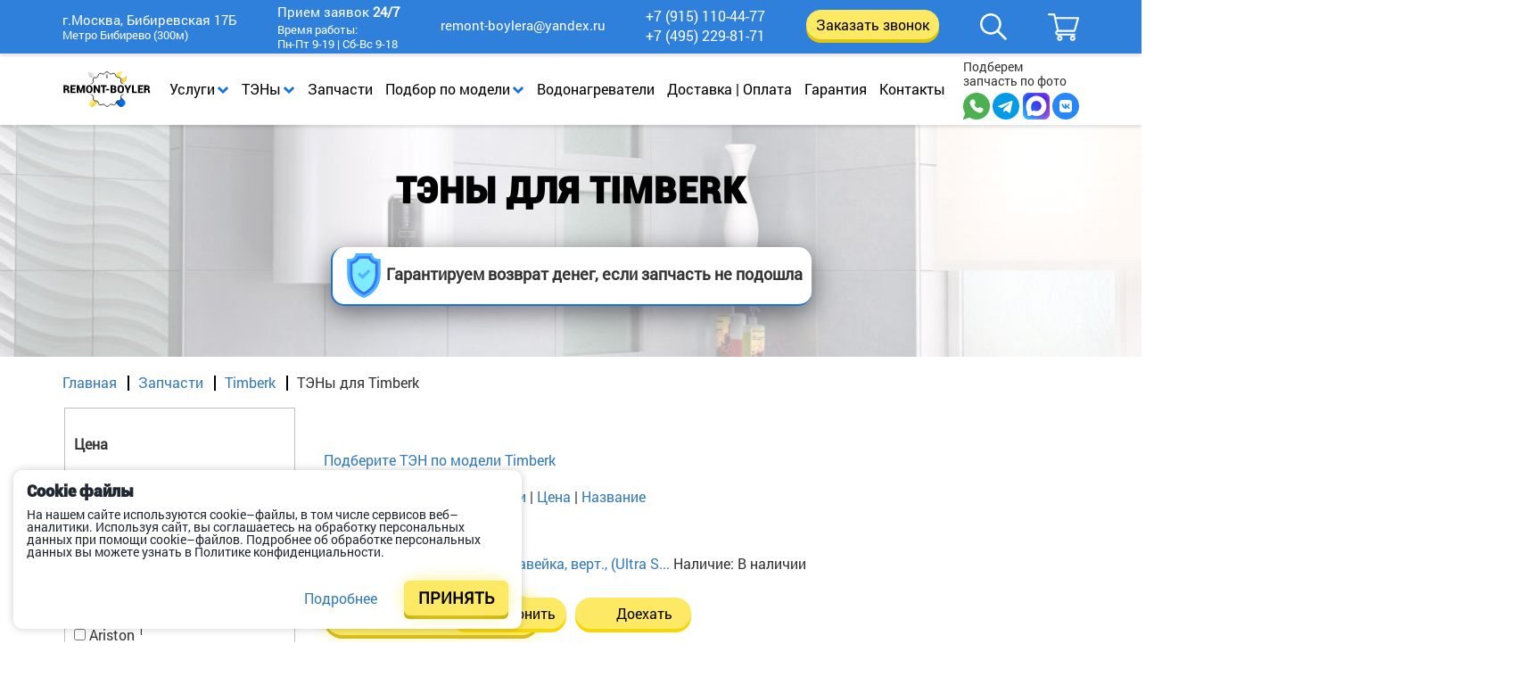

--- FILE ---
content_type: text/html; charset=UTF-8
request_url: https://remont-boyler.ru/zapchasti/timberk/tenyi-dlya-timberk/
body_size: 207714
content:
<!DOCTYPE html>
<!--[if lt IE 7 ]><html class="ie ie6" lang="en"> <![endif]-->
<!--[if IE 7 ]><html class="ie ie7" lang="en"> <![endif]-->
<!--[if IE 8 ]><html class="ie ie8" lang="en"> <![endif]-->
<!--[if (gte IE 9)|!(IE)]><!--><html lang="ru"> <!--<![endif]-->

<head>

	<meta charset="utf-8">
	<meta name="yandex-verification" content="f985fcdc74b0bff8" />
	<meta name="yandex-verification" content="8aee65eaca27fe79" />
	<base href="https://remont-boyler.ru/">
    <meta name="robots" content="index,follow" />
    
    
    
    
    
    <title>ТЭНы для Timberk</title>
    
    
    
    
    
    <meta name="description" content="ТЭНы для Timberk" />
    
    <meta property="og:title" content="ТЭНы для Timberk" />
    
    
    
    
    
	<meta property="og:type" content="website" />
	<meta property="og:url" content="https://remont-boyler.ru/zapchasti/timberk/tenyi-dlya-timberk/" />
	<meta property="og:image" content="/assets/app/img/og.jpg" />
	<meta property="og:image:width" content="600">
	<meta property="og:image:height" content="300">
    
	<!-- Bootstrap v3.3.4 Grid Styles -->
	<style>html{font-family:sans-serif;-ms-text-size-adjust:100%;-webkit-text-size-adjust:100%}body{margin:0}article,aside,details,figcaption,figure,footer,header,hgroup,main,menu,nav,section,summary{display:block}audio,canvas,progress,video{display:inline-block;vertical-align:baseline}audio:not([controls]){display:none;height:0}[hidden],template{display:none}a{background-color:transparent}a:active,a:hover{outline:0}abbr[title]{border-bottom:1px dotted}b,strong{font-weight:bold}dfn{font-style:italic}h1{font-size:2em;margin:0.67em 0}mark{background:#ff0;color:#000}small{font-size:80%}sub,sup{font-size:75%;line-height:0;position:relative;vertical-align:baseline}sup{top:-0.5em}sub{bottom:-0.25em}img{border:0}svg:not(:root){overflow:hidden}figure{margin:1em 40px}hr{-moz-box-sizing:content-box;-webkit-box-sizing:content-box;box-sizing:content-box;height:0}pre{overflow:auto}code,kbd,pre,samp{font-family:monospace, monospace;font-size:1em}button,input,optgroup,select,textarea{color:inherit;font:inherit;margin:0}button{overflow:visible}button,select{text-transform:none}button,html input[type="button"],input[type="reset"],input[type="submit"]{-webkit-appearance:button;cursor:pointer}button[disabled],html input[disabled]{cursor:default}button::-moz-focus-inner,input::-moz-focus-inner{border:0;padding:0}input{line-height:normal}input[type="checkbox"],input[type="radio"]{-webkit-box-sizing:border-box;-moz-box-sizing:border-box;box-sizing:border-box;padding:0}input[type="number"]::-webkit-inner-spin-button,input[type="number"]::-webkit-outer-spin-button{height:auto}input[type="search"]{-webkit-appearance:textfield;-moz-box-sizing:content-box;-webkit-box-sizing:content-box;box-sizing:content-box}input[type="search"]::-webkit-search-cancel-button,input[type="search"]::-webkit-search-decoration{-webkit-appearance:none}fieldset{border:1px solid #c0c0c0;margin:0 2px;padding:0.35em 0.625em 0.75em}legend{border:0;padding:0}textarea{overflow:auto}optgroup{font-weight:bold}table{border-collapse:collapse;border-spacing:0}td,th{padding:0}*{-webkit-box-sizing:border-box;-moz-box-sizing:border-box;box-sizing:border-box}*:before,*:after{-webkit-box-sizing:border-box;-moz-box-sizing:border-box;box-sizing:border-box}html{font-size:10px;-webkit-tap-highlight-color:rgba(0,0,0,0)}body{font-family:"Helvetica Neue",Helvetica,Arial,sans-serif;font-size:14px;line-height:1.42857143;color:#333;background-color:#fff}input,button,select,textarea{font-family:inherit;font-size:inherit;line-height:inherit}a{color:#337ab7;text-decoration:none}a:hover,a:focus{color:#23527c;text-decoration:underline}a:focus{outline:thin dotted;outline:5px auto -webkit-focus-ring-color;outline-offset:-2px}figure{margin:0}img{vertical-align:middle}.img-responsive{display:block;max-width:100%;height:auto}.img-rounded{border-radius:6px}.img-thumbnail{padding:4px;line-height:1.42857143;background-color:#fff;border:1px solid #ddd;border-radius:4px;-webkit-transition:all .2s ease-in-out;-o-transition:all .2s ease-in-out;transition:all .2s ease-in-out;display:inline-block;max-width:100%;height:auto}.img-circle{border-radius:50%}hr{margin-top:20px;margin-bottom:20px;border:0;border-top:1px solid #eee}.sr-only{position:absolute;width:1px;height:1px;margin:-1px;padding:0;overflow:hidden;clip:rect(0, 0, 0, 0);border:0}.sr-only-focusable:active,.sr-only-focusable:focus{position:static;width:auto;height:auto;margin:0;overflow:visible;clip:auto}[role="button"]{cursor:pointer}.container{margin-right:auto;margin-left:auto;padding-left:15px;padding-right:15px}@media (min-width:768px){.container{width:750px}}@media (min-width:992px){.container{width:970px}}@media (min-width:1200px){.container{width:1170px}}.container-fluid{margin-right:auto;margin-left:auto;padding-left:15px;padding-right:15px}.row{margin-left:-15px;margin-right:-15px}.col-xs-1, .col-sm-1, .col-md-1, .col-lg-1, .col-xs-2, .col-sm-2, .col-md-2, .col-lg-2, .col-xs-3, .col-sm-3, .col-md-3, .col-lg-3, .col-xs-4, .col-sm-4, .col-md-4, .col-lg-4, .col-xs-5, .col-sm-5, .col-md-5, .col-lg-5, .col-xs-6, .col-sm-6, .col-md-6, .col-lg-6, .col-xs-7, .col-sm-7, .col-md-7, .col-lg-7, .col-xs-8, .col-sm-8, .col-md-8, .col-lg-8, .col-xs-9, .col-sm-9, .col-md-9, .col-lg-9, .col-xs-10, .col-sm-10, .col-md-10, .col-lg-10, .col-xs-11, .col-sm-11, .col-md-11, .col-lg-11, .col-xs-12, .col-sm-12, .col-md-12, .col-lg-12{position:relative;min-height:1px;padding-left:15px;padding-right:15px}.col-xs-1, .col-xs-2, .col-xs-3, .col-xs-4, .col-xs-5, .col-xs-6, .col-xs-7, .col-xs-8, .col-xs-9, .col-xs-10, .col-xs-11, .col-xs-12{float:left}.col-xs-12{width:100%}.col-xs-11{width:91.66666667%}.col-xs-10{width:83.33333333%}.col-xs-9{width:75%}.col-xs-8{width:66.66666667%}.col-xs-7{width:58.33333333%}.col-xs-6{width:50%}.col-xs-5{width:41.66666667%}.col-xs-4{width:33.33333333%}.col-xs-3{width:25%}.col-xs-2{width:16.66666667%}.col-xs-1{width:8.33333333%}.col-xs-pull-12{right:100%}.col-xs-pull-11{right:91.66666667%}.col-xs-pull-10{right:83.33333333%}.col-xs-pull-9{right:75%}.col-xs-pull-8{right:66.66666667%}.col-xs-pull-7{right:58.33333333%}.col-xs-pull-6{right:50%}.col-xs-pull-5{right:41.66666667%}.col-xs-pull-4{right:33.33333333%}.col-xs-pull-3{right:25%}.col-xs-pull-2{right:16.66666667%}.col-xs-pull-1{right:8.33333333%}.col-xs-pull-0{right:auto}.col-xs-push-12{left:100%}.col-xs-push-11{left:91.66666667%}.col-xs-push-10{left:83.33333333%}.col-xs-push-9{left:75%}.col-xs-push-8{left:66.66666667%}.col-xs-push-7{left:58.33333333%}.col-xs-push-6{left:50%}.col-xs-push-5{left:41.66666667%}.col-xs-push-4{left:33.33333333%}.col-xs-push-3{left:25%}.col-xs-push-2{left:16.66666667%}.col-xs-push-1{left:8.33333333%}.col-xs-push-0{left:auto}.col-xs-offset-12{margin-left:100%}.col-xs-offset-11{margin-left:91.66666667%}.col-xs-offset-10{margin-left:83.33333333%}.col-xs-offset-9{margin-left:75%}.col-xs-offset-8{margin-left:66.66666667%}.col-xs-offset-7{margin-left:58.33333333%}.col-xs-offset-6{margin-left:50%}.col-xs-offset-5{margin-left:41.66666667%}.col-xs-offset-4{margin-left:33.33333333%}.col-xs-offset-3{margin-left:25%}.col-xs-offset-2{margin-left:16.66666667%}.col-xs-offset-1{margin-left:8.33333333%}.col-xs-offset-0{margin-left:0}@media (min-width:768px){.col-sm-1, .col-sm-2, .col-sm-3, .col-sm-4, .col-sm-5, .col-sm-6, .col-sm-7, .col-sm-8, .col-sm-9, .col-sm-10, .col-sm-11, .col-sm-12{float:left}.col-sm-12{width:100%}.col-sm-11{width:91.66666667%}.col-sm-10{width:83.33333333%}.col-sm-9{width:75%}.col-sm-8{width:66.66666667%}.col-sm-7{width:58.33333333%}.col-sm-6{width:50%}.col-sm-5{width:41.66666667%}.col-sm-4{width:33.33333333%}.col-sm-3{width:25%}.col-sm-2{width:16.66666667%}.col-sm-1{width:8.33333333%}.col-sm-pull-12{right:100%}.col-sm-pull-11{right:91.66666667%}.col-sm-pull-10{right:83.33333333%}.col-sm-pull-9{right:75%}.col-sm-pull-8{right:66.66666667%}.col-sm-pull-7{right:58.33333333%}.col-sm-pull-6{right:50%}.col-sm-pull-5{right:41.66666667%}.col-sm-pull-4{right:33.33333333%}.col-sm-pull-3{right:25%}.col-sm-pull-2{right:16.66666667%}.col-sm-pull-1{right:8.33333333%}.col-sm-pull-0{right:auto}.col-sm-push-12{left:100%}.col-sm-push-11{left:91.66666667%}.col-sm-push-10{left:83.33333333%}.col-sm-push-9{left:75%}.col-sm-push-8{left:66.66666667%}.col-sm-push-7{left:58.33333333%}.col-sm-push-6{left:50%}.col-sm-push-5{left:41.66666667%}.col-sm-push-4{left:33.33333333%}.col-sm-push-3{left:25%}.col-sm-push-2{left:16.66666667%}.col-sm-push-1{left:8.33333333%}.col-sm-push-0{left:auto}.col-sm-offset-12{margin-left:100%}.col-sm-offset-11{margin-left:91.66666667%}.col-sm-offset-10{margin-left:83.33333333%}.col-sm-offset-9{margin-left:75%}.col-sm-offset-8{margin-left:66.66666667%}.col-sm-offset-7{margin-left:58.33333333%}.col-sm-offset-6{margin-left:50%}.col-sm-offset-5{margin-left:41.66666667%}.col-sm-offset-4{margin-left:33.33333333%}.col-sm-offset-3{margin-left:25%}.col-sm-offset-2{margin-left:16.66666667%}.col-sm-offset-1{margin-left:8.33333333%}.col-sm-offset-0{margin-left:0}}@media (min-width:992px){.col-md-1, .col-md-2, .col-md-3, .col-md-4, .col-md-5, .col-md-6, .col-md-7, .col-md-8, .col-md-9, .col-md-10, .col-md-11, .col-md-12{float:left}.col-md-12{width:100%}.col-md-11{width:91.66666667%}.col-md-10{width:83.33333333%}.col-md-9{width:75%}.col-md-8{width:66.66666667%}.col-md-7{width:58.33333333%}.col-md-6{width:50%}.col-md-5{width:41.66666667%}.col-md-4{width:33.33333333%}.col-md-3{width:25%}.col-md-2{width:16.66666667%}.col-md-1{width:8.33333333%}.col-md-pull-12{right:100%}.col-md-pull-11{right:91.66666667%}.col-md-pull-10{right:83.33333333%}.col-md-pull-9{right:75%}.col-md-pull-8{right:66.66666667%}.col-md-pull-7{right:58.33333333%}.col-md-pull-6{right:50%}.col-md-pull-5{right:41.66666667%}.col-md-pull-4{right:33.33333333%}.col-md-pull-3{right:25%}.col-md-pull-2{right:16.66666667%}.col-md-pull-1{right:8.33333333%}.col-md-pull-0{right:auto}.col-md-push-12{left:100%}.col-md-push-11{left:91.66666667%}.col-md-push-10{left:83.33333333%}.col-md-push-9{left:75%}.col-md-push-8{left:66.66666667%}.col-md-push-7{left:58.33333333%}.col-md-push-6{left:50%}.col-md-push-5{left:41.66666667%}.col-md-push-4{left:33.33333333%}.col-md-push-3{left:25%}.col-md-push-2{left:16.66666667%}.col-md-push-1{left:8.33333333%}.col-md-push-0{left:auto}.col-md-offset-12{margin-left:100%}.col-md-offset-11{margin-left:91.66666667%}.col-md-offset-10{margin-left:83.33333333%}.col-md-offset-9{margin-left:75%}.col-md-offset-8{margin-left:66.66666667%}.col-md-offset-7{margin-left:58.33333333%}.col-md-offset-6{margin-left:50%}.col-md-offset-5{margin-left:41.66666667%}.col-md-offset-4{margin-left:33.33333333%}.col-md-offset-3{margin-left:25%}.col-md-offset-2{margin-left:16.66666667%}.col-md-offset-1{margin-left:8.33333333%}.col-md-offset-0{margin-left:0}}@media (min-width:1200px){.col-lg-1, .col-lg-2, .col-lg-3, .col-lg-4, .col-lg-5, .col-lg-6, .col-lg-7, .col-lg-8, .col-lg-9, .col-lg-10, .col-lg-11, .col-lg-12{float:left}.col-lg-12{width:100%}.col-lg-11{width:91.66666667%}.col-lg-10{width:83.33333333%}.col-lg-9{width:75%}.col-lg-8{width:66.66666667%}.col-lg-7{width:58.33333333%}.col-lg-6{width:50%}.col-lg-5{width:41.66666667%}.col-lg-4{width:33.33333333%}.col-lg-3{width:25%}.col-lg-2{width:16.66666667%}.col-lg-1{width:8.33333333%}.col-lg-pull-12{right:100%}.col-lg-pull-11{right:91.66666667%}.col-lg-pull-10{right:83.33333333%}.col-lg-pull-9{right:75%}.col-lg-pull-8{right:66.66666667%}.col-lg-pull-7{right:58.33333333%}.col-lg-pull-6{right:50%}.col-lg-pull-5{right:41.66666667%}.col-lg-pull-4{right:33.33333333%}.col-lg-pull-3{right:25%}.col-lg-pull-2{right:16.66666667%}.col-lg-pull-1{right:8.33333333%}.col-lg-pull-0{right:auto}.col-lg-push-12{left:100%}.col-lg-push-11{left:91.66666667%}.col-lg-push-10{left:83.33333333%}.col-lg-push-9{left:75%}.col-lg-push-8{left:66.66666667%}.col-lg-push-7{left:58.33333333%}.col-lg-push-6{left:50%}.col-lg-push-5{left:41.66666667%}.col-lg-push-4{left:33.33333333%}.col-lg-push-3{left:25%}.col-lg-push-2{left:16.66666667%}.col-lg-push-1{left:8.33333333%}.col-lg-push-0{left:auto}.col-lg-offset-12{margin-left:100%}.col-lg-offset-11{margin-left:91.66666667%}.col-lg-offset-10{margin-left:83.33333333%}.col-lg-offset-9{margin-left:75%}.col-lg-offset-8{margin-left:66.66666667%}.col-lg-offset-7{margin-left:58.33333333%}.col-lg-offset-6{margin-left:50%}.col-lg-offset-5{margin-left:41.66666667%}.col-lg-offset-4{margin-left:33.33333333%}.col-lg-offset-3{margin-left:25%}.col-lg-offset-2{margin-left:16.66666667%}.col-lg-offset-1{margin-left:8.33333333%}.col-lg-offset-0{margin-left:0}}.clearfix:before,.clearfix:after,.container:before,.container:after,.container-fluid:before,.container-fluid:after,.row:before,.row:after{content:" ";display:table}.clearfix:after,.container:after,.container-fluid:after,.row:after{clear:both}.center-block{display:block;margin-left:auto;margin-right:auto}.pull-right{float:right !important}.pull-left{float:left !important}.hide{display:none !important}.show{display:block !important}.invisible{visibility:hidden}.text-hide{font:0/0 a;color:transparent;text-shadow:none;background-color:transparent;border:0}.hidden{display:none !important}.affix{position:fixed}@-ms-viewport{width:device-width}.visible-xs,.visible-sm,.visible-md,.visible-lg{display:none !important}.visible-xs-block,.visible-xs-inline,.visible-xs-inline-block,.visible-sm-block,.visible-sm-inline,.visible-sm-inline-block,.visible-md-block,.visible-md-inline,.visible-md-inline-block,.visible-lg-block,.visible-lg-inline,.visible-lg-inline-block{display:none !important}@media (max-width:767px){.visible-xs{display:block !important}table.visible-xs{display:table}tr.visible-xs{display:table-row !important}th.visible-xs,td.visible-xs{display:table-cell !important}}@media (max-width:767px){.visible-xs-block{display:block !important}}@media (max-width:767px){.visible-xs-inline{display:inline !important}}@media (max-width:767px){.visible-xs-inline-block{display:inline-block !important}}@media (min-width:768px) and (max-width:991px){.visible-sm{display:block !important}table.visible-sm{display:table}tr.visible-sm{display:table-row !important}th.visible-sm,td.visible-sm{display:table-cell !important}}@media (min-width:768px) and (max-width:991px){.visible-sm-block{display:block !important}}@media (min-width:768px) and (max-width:991px){.visible-sm-inline{display:inline !important}}@media (min-width:768px) and (max-width:991px){.visible-sm-inline-block{display:inline-block !important}}@media (min-width:992px) and (max-width:1199px){.visible-md{display:block !important}table.visible-md{display:table}tr.visible-md{display:table-row !important}th.visible-md,td.visible-md{display:table-cell !important}}@media (min-width:992px) and (max-width:1199px){.visible-md-block{display:block !important}}@media (min-width:992px) and (max-width:1199px){.visible-md-inline{display:inline !important}}@media (min-width:992px) and (max-width:1199px){.visible-md-inline-block{display:inline-block !important}}@media (min-width:1200px){.visible-lg{display:block !important}table.visible-lg{display:table}tr.visible-lg{display:table-row !important}th.visible-lg,td.visible-lg{display:table-cell !important}}@media (min-width:1200px){.visible-lg-block{display:block !important}}@media (min-width:1200px){.visible-lg-inline{display:inline !important}}@media (min-width:1200px){.visible-lg-inline-block{display:inline-block !important}}@media (max-width:767px){.hidden-xs{display:none !important}}@media (min-width:768px) and (max-width:991px){.hidden-sm{display:none !important}}@media (min-width:992px) and (max-width:1199px){.hidden-md{display:none !important}}@media (min-width:1200px){.hidden-lg{display:none !important}}.visible-print{display:none !important}@media print{.visible-print{display:block !important}table.visible-print{display:table}tr.visible-print{display:table-row !important}th.visible-print,td.visible-print{display:table-cell !important}}.visible-print-block{display:none !important}@media print{.visible-print-block{display:block !important}}.visible-print-inline{display:none !important}@media print{.visible-print-inline{display:inline !important}}.visible-print-inline-block{display:none !important}@media print{.visible-print-inline-block{display:inline-block !important}}@media print{.hidden-print{display:none !important}}</style>
	
	<!-- Header CSS -->
	<style>@charset "UTF-8";@font-face{font-family:RobotoRegular;font-style:normal;font-weight:400;src:url(/assets/app/fonts/RobotoRegular/RobotoRegular.eot?#iefix) format("embedded-opentype"),url(/assets/app/fonts/RobotoRegular/RobotoRegular.woff) format("woff"),url(/assets/app/fonts/RobotoRegular/RobotoRegular.ttf) format("truetype")}@font-face{font-family:RobotoBold;font-style:normal;font-weight:400;src:url(/assets/app/fonts/RobotoBold/RobotoBold.eot?#iefix) format("embedded-opentype"),url(/assets/app/fonts/RobotoBold/RobotoBold.woff) format("woff"),url(/assets/app/fonts/RobotoBold/RobotoBold.ttf) format("truetype")}@font-face{font-family:RobotoBlack;font-style:normal;font-weight:400;src:url(/assets/app/fonts/RobotoBlack/RobotoBlack.eot?#iefix) format("embedded-opentype"),url(/assets/app/fonts/RobotoBlack/RobotoBlack.woff) format("woff"),url(/assets/app/fonts/RobotoBlack/RobotoBlack.ttf) format("truetype")}body{font-size:16px;line-height:25px;font-family:RobotoRegular,sans-serif;color:#333;font-weight:400;font-style:normal}body.noscroll{overflow:hidden}.hidden{display:none}.grecaptcha-badge{visibility:hidden;opacity:0;-webkit-user-select:none;-moz-user-select:none;-ms-user-select:none;user-select:none}a{-webkit-transition:color .4s ease;-o-transition:color .4s ease;transition:color .4s ease}a:hover{text-decoration:none;color:#1873d7}a:active,a:focus{text-decoration:none;color:inherit;outline:0}.animated-link{position:relative;padding-bottom:5px}.animated-link:after{position:absolute;content:"";bottom:0;left:0;width:0;height:3px;-webkit-transition:all .3s ease;-o-transition:all .3s ease;transition:all .3s ease}.animated-link:hover:after{width:100%}.animated-link.black:after{background:#000}.animated-link.blue:after{background:#1873d7}.animated-link.yellow:after{background:#fde963}h1{font-family:RobotoBlack,sans-serif;font-size:40px;line-height:1.2;font-weight:800;text-transform:uppercase;color:#000;text-align:left;margin-bottom:40px;letter-spacing:1px}h2{font-family:RobotoBlack,sans-serif;font-size:30px;line-height:1.2;font-weight:800;text-align:left;margin-bottom:30px}h3{font-family:RobotoBold,sans-serif;font-size:25px;line-height:1.2;font-weight:600}.text-center{text-align:center}.section-padding{padding:100px 0}header{position:absolute;width:100vw;height:140px;padding-top:60px;top:0;left:0;background-color:#fff;-webkit-box-shadow:0 3px 3px 0 rgba(0,0,0,.1);box-shadow:0 3px 3px 0 rgba(0,0,0,.1);z-index:999}header .container{position:relative}header .header-wrapper{display:-webkit-box;display:-ms-flexbox;display:flex;-webkit-box-align:center;-ms-flex-align:center;align-items:center;-webkit-box-pack:justify;-ms-flex-pack:justify;justify-content:space-between;position:relative}header .header-wrapper .logo img{width:140px}header .header-wrapper .podbor{font-size:14px;font-weight:400;width:130px;line-height:1.2;text-transform:none;padding:0;position:relative}header .header-wrapper .podbor .podbor-icons{margin-top:5px;display:-webkit-box;display:-ms-flexbox;display:flex;-webkit-box-pack:justify;-ms-flex-pack:justify;justify-content:space-between}header .header-wrapper .podbor .podbor-icons img{width:30px}.vk-popup{visibility:hidden;opacity:0;position:absolute;background-color:#fff;border-radius:15px;padding:10px;right:0;top:120%;width:205px;z-index:800;-webkit-transform-style:preserve-3d;transform-style:preserve-3d;-webkit-transition:opacity 1s ease;-o-transition:opacity 1s ease;transition:opacity 1s ease;font-size:14px;line-height:1.2}.vk-popup:before{content:"▲";position:absolute;font-size:20px;line-height:1;top:-15px;right:6px;color:#fff}.vk-popup:after{content:"";position:absolute;width:100%;height:100%;top:0;left:0;border-radius:15px;-webkit-transform:translateZ(-1em);transform:translateZ(-1em);-webkit-box-shadow:0 5px 10px 2px rgba(0,0,0,.4);box-shadow:0 5px 10px 2px rgba(0,0,0,.4)}.vk-popup a{color:#000}.vk-popup p{margin:0}.vk-popup p span{font-size:1.2em;font-weight:600}.vk-popup svg{margin:7px 0 3px}.vk-popup.active{visibility:visible;opacity:1}.vk-popup .vk-popup-close{position:absolute;top:5px;right:11px;cursor:pointer;-webkit-user-select:none;-moz-user-select:none;-ms-user-select:none;user-select:none;-webkit-transition:-webkit-transform .3s ease;transition:-webkit-transform .3s ease;-o-transition:transform .3s ease;transition:transform .3s ease;transition:transform .3s ease,-webkit-transform .3s ease}.vk-popup .vk-popup-close:hover{-webkit-transform:rotate(180deg);-ms-transform:rotate(180deg);transform:rotate(180deg)}.header-notification{position:absolute;top:140px;z-index:100;left:50%;-webkit-transform:translateX(-50%);-ms-transform:translateX(-50%);transform:translateX(-50%)}.header-notification span{display:block;background-color:red;color:#fff;padding:4px 20px;border-bottom-left-radius:10px;border-bottom-right-radius:10px;-webkit-box-shadow:0 3px 3px 0 red;box-shadow:0 3px 3px 0 red;-webkit-user-select:none;-moz-user-select:none;-ms-user-select:none;user-select:none}.top-contacts-wrapper{position:fixed;width:100vw;height:60px;background:rgba(24,115,215,.9);top:0;-webkit-box-shadow:0 3px 3px 0 rgba(0,0,0,.1);box-shadow:0 3px 3px 0 rgba(0,0,0,.1);z-index:1000}.top-contacts-wrapper .top-contacts{display:-webkit-box;display:-ms-flexbox;display:flex;-webkit-box-align:center;-ms-flex-align:center;align-items:center;-ms-flex-line-pack:center;align-content:center;-webkit-box-pack:justify;-ms-flex-pack:justify;justify-content:space-between;height:60px}.top-contacts-wrapper .top-contacts .top-column a{display:block;line-height:1.2}.top-contacts-wrapper .top-contacts a,.top-contacts-wrapper .top-contacts p{display:inline-block;vertical-align:middle;color:#fff;margin:0;padding:0 0 3px}.top-contacts-wrapper .top-contacts a.main-btn{color:#000;padding:3px 10px;margin-top:-5px;-webkit-box-shadow:0 4px 0 0 #e0c50f;box-shadow:0 4px 0 0 #e0c50f}.top-contacts-wrapper .top-contacts svg{height:30px;fill:#fff;cursor:pointer;vertical-align:middle;-webkit-transition:fill .4s ease,-webkit-transform .3s ease;transition:fill .4s ease,-webkit-transform .3s ease;-o-transition:fill .4s ease,transform .3s ease;transition:fill .4s ease,transform .3s ease;transition:fill .4s ease,transform .3s ease,-webkit-transform .3s ease}.top-contacts-wrapper .top-contacts svg:hover{fill:#fde963}.top-contacts-wrapper .top-contacts .cart-icon svg{height:35px}.top-contacts-wrapper .top-contacts .cart-icon.active svg{fill:#fde963;-webkit-transform:scale(1.1);-ms-transform:scale(1.1);transform:scale(1.1)}.top-contacts-wrapper .top-contacts .search-icon.active svg{fill:#fde963;-webkit-transform:scale(1.1);-ms-transform:scale(1.1);transform:scale(1.1)}.top-contacts-wrapper .top-contacts .adress,.top-contacts-wrapper .top-contacts .top-email{font-size:15px}.top-contacts__adress{display:-webkit-box;display:-ms-flexbox;display:flex;-webkit-box-orient:vertical;-webkit-box-direction:normal;-ms-flex-direction:column;flex-direction:column;-webkit-box-align:start;-ms-flex-align:start;align-items:flex-start;-webkit-box-pack:start;-ms-flex-pack:start;justify-content:flex-start;line-height:1;color:#fff}.top-contacts__adress a{line-height:1}.top-contacts__schedule{display:-webkit-box;display:-ms-flexbox;display:flex;-webkit-box-orient:vertical;-webkit-box-direction:normal;-ms-flex-direction:column;flex-direction:column;-webkit-box-align:start;-ms-flex-align:start;align-items:flex-start;-webkit-box-pack:start;-ms-flex-pack:start;justify-content:flex-start;line-height:1;color:#fff}.top-contacts__schedule p:first-child{font-size:15px}.search{position:fixed;left:0;top:60px;width:100%;-webkit-transform:translateY(-100%);-ms-transform:translateY(-100%);transform:translateY(-100%);opacity:0;visibility:hidden;-webkit-transition:all .4s ease-in-out;-o-transition:all .4s ease-in-out;transition:all .4s ease-in-out;z-index:990}.search .search-wrapper{background-color:#fff;-webkit-box-shadow:0 1px 0 rgba(17,17,26,.05),0 0 8px rgba(17,17,26,.1);box-shadow:0 1px 0 rgba(17,17,26,.05),0 0 8px rgba(17,17,26,.1);padding:20px}.search .search-wrapper .input-group input{width:calc(100% - 105px)}.search .search-wrapper .input-group .input-group-append{display:inline-block;width:100px}.search .search-wrapper .input-group .input-group-append button{width:100%;text-align:center}.search.active{-webkit-transform:translateY(0);-ms-transform:translateY(0);transform:translateY(0);opacity:1;visibility:visible}.ui-widget-content{z-index:1000!important}.cart{position:fixed;left:0;top:45px;width:100%;-webkit-transform:translateY(-100%);-ms-transform:translateY(-100%);transform:translateY(-100%);opacity:0;visibility:hidden;-webkit-transition:all .4s ease-in-out;-o-transition:all .4s ease-in-out;transition:all .4s ease-in-out}.cart .cart-wrapper{background-color:#fff;width:300px;float:right;padding:30px;-webkit-box-shadow:0 4px 16px rgba(17,17,26,.1),0 8px 24px rgba(17,17,26,.1),0 16px 56px rgba(17,17,26,.1);box-shadow:0 4px 16px rgba(17,17,26,.1),0 8px 24px rgba(17,17,26,.1),0 16px 56px rgba(17,17,26,.1)}.cart .cart-wrapper #msMiniCart{font-size:1em}.cart .cart-wrapper #msMiniCart .empty{position:relative}.cart .cart-wrapper .mini-cart--heading{font-size:1.4em;margin:0}.cart .cart-wrapper .empty a{display:inline-block;line-height:1.2;font-weight:700;color:#000;font-size:1.1em}.cart .cart-wrapper .main-btn.big-btn{font-size:1em}.cart .cart-wrapper .cart-close{cursor:pointer;margin-left:8px}.cart .cart-wrapper .ms2_total_count.top{position:absolute;top:-30px;right:30px}.cart.active{-webkit-transform:translateY(0);-ms-transform:translateY(0);transform:translateY(0);opacity:1;visibility:visible}nav ul{padding:0}nav ul li{list-style:none}nav .main-mnu{height:80px;margin:0}nav .main-mnu>li{display:inline-block;color:#000;line-height:80px;margin:0 5px;cursor:pointer;padding:0 8px;vertical-align:middle}nav .main-mnu>li a{color:#000}nav .main-mnu>li.has-child{padding-right:30px}nav .main-mnu>li.has-child.no-toggler{padding-right:0}nav .main-mnu>li>ul>li span{color:#000}nav .child{position:absolute;min-width:150px;-webkit-box-shadow:0 4px 5px 0 rgba(0,0,0,.2);box-shadow:0 4px 5px 0 rgba(0,0,0,.2)}nav .child.child-wide{min-width:200px}nav .level-1,nav .level-2,nav .level-3,nav .level-4,nav .level-5{-webkit-transition:background-color .25s ease,color .25s ease;-o-transition:background-color .25s ease,color .25s ease;transition:background-color .25s ease,color .25s ease;background-color:#fff}nav .level-1 a,nav .level-1 span,nav .level-2 a,nav .level-2 span,nav .level-3 a,nav .level-3 span,nav .level-4 a,nav .level-4 span,nav .level-5 a,nav .level-5 span{-webkit-transition:color .15s ease;-o-transition:color .15s ease;transition:color .15s ease}nav .level-1.active,nav .level-2.active,nav .level-3.active,nav .level-4.active,nav .level-5.active{background-color:#c3dcf8}nav .level-1:hover,nav .level-2:hover,nav .level-3:hover,nav .level-4:hover,nav .level-5:hover{background-color:#1873d7;color:#fff}nav .level-1:hover>span,nav .level-2:hover>span,nav .level-3:hover>span,nav .level-4:hover>span,nav .level-5:hover>span{color:#fff}nav .level-1:hover>a,nav .level-2:hover>a,nav .level-3:hover>a,nav .level-4:hover>a,nav .level-5:hover>a{color:#fff}nav .level-0 .child{opacity:0;visibility:hidden}nav .level-0 .child.open{opacity:1;visibility:visible}nav .level-0 .child li{line-height:20px;text-transform:none;display:block;padding:10px;font-weight:400}nav .level-0 .child a{display:block}nav .level-0.has-child:hover>.child{opacity:1;visibility:visible}nav .level-0.tens .level-1{min-width:220px}nav .level-0.active{background-color:#fafafa}nav .level-0>a,nav .level-0>span:first-child{position:relative;padding-bottom:5px}nav .level-0>a:after,nav .level-0>span:first-child:after{position:absolute;content:"";bottom:0;left:0;width:0;height:3px;-webkit-transition:all .3s ease;-o-transition:all .3s ease;transition:all .3s ease;background:#fde963}nav .level-0>a:hover:after,nav .level-0>span:first-child:hover:after{width:100%}nav .level-1 .child{left:100%;top:0}nav .level-1 .child::-webkit-scrollbar{width:10px}nav .level-1 .child::-webkit-scrollbar-track{background:#f1f1f1}nav .level-1 .child::-webkit-scrollbar-thumb{background:#a9a9a9}nav .level-1 .child::-webkit-scrollbar-thumb:hover{background:#838383}nav .level-1 .child.ten-menu{max-height:500px;overflow-y:auto}nav .level-1 .child.ten-menu::-webkit-scrollbar{width:10px}nav .level-1 .child.ten-menu::-webkit-scrollbar-track{background:#f1f1f1}nav .level-1 .child.ten-menu::-webkit-scrollbar-thumb{background:#a9a9a9}nav .level-1 .child.ten-menu::-webkit-scrollbar-thumb:hover{background:#838383}nav .level-2 .child,nav .level-3 .child{max-height:400px;overflow-y:auto}nav .has-child{position:relative}nav .has-child .toggler{position:absolute;top:0;right:0;width:30px;height:100%;-webkit-transition:background-color .25s ease;-o-transition:background-color .25s ease;transition:background-color .25s ease}nav .has-child .toggler:after{content:"";position:absolute;top:50%;left:50%;width:15px;height:15px;margin:-7.5px 0 0 -7.5px;background-size:contain;-webkit-transition:-webkit-transform .25s ease-out;transition:-webkit-transform .25s ease-out;-o-transition:transform .25s ease-out;transition:transform .25s ease-out;transition:transform .25s ease-out,-webkit-transform .25s ease-out}nav .has-child .child li{padding:10px 50px 10px 10px}nav .has-child .child.child-wide li{padding:10px}nav .has-child.level-0 .toggler{background-color:#fff}nav .has-child.level-0 .toggler:after{-webkit-transform:rotate(180deg);-ms-transform:rotate(180deg);transform:rotate(180deg);background:url(/assets/app/img/icns/up-blue.svg) no-repeat center center}nav .has-child.level-0 .toggler.open{background-color:#fafafa}nav .has-child.level-0 .toggler.open:after{-webkit-transform:rotate(360deg);-ms-transform:rotate(360deg);transform:rotate(360deg)}nav .has-child.level-1 .toggler{background-color:#67a7ee}nav .has-child.level-1 .toggler:after{-webkit-transform:rotate(90deg);-ms-transform:rotate(90deg);transform:rotate(90deg);background:url(/assets/app/img/icns/up.svg) no-repeat center center}nav .has-child.level-1 .toggler.open{background-color:#398de9}nav .has-child.level-1 .toggler.open:after{-webkit-transform:rotate(270deg);-ms-transform:rotate(270deg);transform:rotate(270deg)}.mega-menu-wrapper{position:absolute;width:100%;top:125px;left:0;z-index:900;opacity:0;visibility:hidden;-webkit-transform:translateY(-110%);-ms-transform:translateY(-110%);transform:translateY(-110%);-webkit-transition:all .4s ease;-o-transition:all .4s ease;transition:all .4s ease}.mega-menu-wrapper .container .mega-menu{padding:40px 20px;background-color:#fff;margin:0;-webkit-box-shadow:0 4px 5px 0 rgba(0,0,0,.2);box-shadow:0 4px 5px 0 rgba(0,0,0,.2);display:-webkit-box;display:-ms-flexbox;display:flex;-ms-flex-wrap:nowrap;flex-wrap:nowrap;overflow-y:hidden;overflow-x:auto;height:186px;width:auto}.mega-menu-wrapper .container .mega-menu::-webkit-scrollbar{height:8px;width:4px}.mega-menu-wrapper .container .mega-menu::-webkit-scrollbar-track{background:#efefef}.mega-menu-wrapper .container .mega-menu::-webkit-scrollbar-thumb{background:#d2d2d2}.mega-menu-wrapper .container .mega-menu .cat-listing-item{width:auto;min-width:120px;max-width:170px;height:100px;background-repeat:no-repeat;background-size:90%;background-position:center;border-radius:15px;text-align:center;position:relative;display:inline-block;margin:0 10px 0;-webkit-box-flex:0;-ms-flex:0 0 auto;flex:0 0 auto}.mega-menu-wrapper .container .mega-menu .cat-listing-item:before{position:absolute;content:"";width:100%;height:100%;top:0;left:0;border-radius:15px;-webkit-box-shadow:0 4px 16px rgba(17,17,26,.1),0 8px 32px rgba(17,17,26,.05);box-shadow:0 4px 16px rgba(17,17,26,.1),0 8px 32px rgba(17,17,26,.05);opacity:.5;-webkit-transition:opacity .3s ease-in-out;-o-transition:opacity .3s ease-in-out;transition:opacity .3s ease-in-out}.mega-menu-wrapper .container .mega-menu .cat-listing-item:hover:before{opacity:1}.mega-menu-wrapper .container .mega-menu .cat-listing-item a{display:-webkit-box;display:-ms-flexbox;display:flex;-webkit-box-orient:vertical;-webkit-box-direction:normal;-ms-flex-direction:column;flex-direction:column;-webkit-box-pack:end;-ms-flex-pack:end;justify-content:flex-end;height:100%;width:100%;position:relative}.mega-menu-wrapper .container .mega-menu .cat-listing-item a p{margin:0;background-color:rgba(255,255,255,.9);width:100%;border-bottom-left-radius:15px;border-bottom-right-radius:15px;line-height:1.2;padding:3px 5px}.mega-menu-wrapper.active{opacity:1;visibility:visible;-webkit-transform:translateY(0);-ms-transform:translateY(0);transform:translateY(0);-webkit-transition:all .4s ease;-o-transition:all .4s ease;transition:all .4s ease}.main-btn{display:inline-block;background-color:#fde963;color:#000;border:1px solid #fde963;border-radius:25px;padding:3px 10px;-webkit-box-shadow:0 4px 0 0 #f7d703;box-shadow:0 4px 0 0 #f7d703;-webkit-transition:-webkit-box-shadow .25s ease,-webkit-transform .25s ease;transition:-webkit-box-shadow .25s ease,-webkit-transform .25s ease;-o-transition:box-shadow .25s ease,transform .25s ease;transition:box-shadow .25s ease,transform .25s ease;transition:box-shadow .25s ease,transform .25s ease,-webkit-box-shadow .25s ease,-webkit-transform .25s ease;-webkit-user-select:none;-moz-user-select:none;-ms-user-select:none;user-select:none;cursor:pointer}.main-btn:hover{color:#000;-webkit-box-shadow:0 5px 0 0 #f7d703;box-shadow:0 5px 0 0 #f7d703;-webkit-transform:translateY(-1px);-ms-transform:translateY(-1px);transform:translateY(-1px)}.main-btn:active{-webkit-box-shadow:0 1px 0 0 #f7d703;box-shadow:0 1px 0 0 #f7d703;-webkit-transform:translateY(2px);-ms-transform:translateY(2px);transform:translateY(2px)}.main-btn.big-btn{font-weight:600;padding:8px 20px;position:relative;text-transform:uppercase;font-size:1.1em;-webkit-box-shadow:0 4px 0 0 #c4ab03;box-shadow:0 4px 0 0 #c4ab03}.main-btn.big-btn:before{content:"";position:absolute;top:0;left:0;width:100%;height:100%;border-radius:25px;-webkit-box-shadow:0 0 14px 5px rgba(253,233,99,.5);box-shadow:0 0 14px 5px rgba(253,233,99,.5)}.main-btn.big-btn:hover{-webkit-box-shadow:0 5px 0 0 #c4ab03;box-shadow:0 5px 0 0 #c4ab03}.main-btn.big-btn:active{-webkit-box-shadow:0 1px 0 0 #c4ab03;box-shadow:0 1px 0 0 #c4ab03}.main-btn.big-btn:active:before{-webkit-box-shadow:0 0 20px 7px rgba(253,233,99,.6);box-shadow:0 0 20px 7px rgba(253,233,99,.6);-webkit-transition:-webkit-box-shadow .25s ease;transition:-webkit-box-shadow .25s ease;-o-transition:box-shadow .25s ease;transition:box-shadow .25s ease;transition:box-shadow .25s ease,-webkit-box-shadow .25s ease}.main-btn.blue{background-color:#95c2f3;-webkit-box-shadow:0 4px 0 0 #accff6;box-shadow:0 4px 0 0 #accff6;border:1px solid #95c2f3}.main-btn.blue:before{-webkit-box-shadow:0 4px 10px 2px rgba(24,115,215,.5);box-shadow:0 4px 10px 2px rgba(24,115,215,.5)}.main-btn.blue:hover{-webkit-box-shadow:0 5px 0 0 #accff6;box-shadow:0 5px 0 0 #accff6}.main-btn.blue:active{-webkit-box-shadow:0 1px 0 0 #7eb5f1;box-shadow:0 1px 0 0 #7eb5f1}.main-btn.blue:active:before{-webkit-box-shadow:0 3px 15px 3px rgba(24,115,215,.6);box-shadow:0 3px 15px 3px rgba(24,115,215,.6)}.f-scr-preim{background-color:#fff;border-radius:15px;padding:7px 10px;font-size:18px;font-weight:600;border-left:2px solid #1873d7;border-bottom:2px solid #1873d7;-webkit-box-shadow:0 4px 16px rgba(17,17,26,.1),0 8px 32px rgba(17,17,26,.5);box-shadow:0 4px 16px rgba(17,17,26,.1),0 8px 32px rgba(17,17,26,.5)}.f-scr-preim img{width:50px}.first-screen{height:870px;background-size:cover;background-repeat:no-repeat;background-position:center;position:relative;overflow:hidden}.first-screen .heading-wrapper{margin-top:55px;min-height:720px;max-width:51%;position:relative;display:-webkit-box;display:-ms-flexbox;display:flex;-webkit-box-align:center;-ms-flex-align:center;align-items:center;-ms-flex-line-pack:center;align-content:center;-ms-flex-wrap:wrap;flex-wrap:wrap;text-align:left;z-index:5}.first-screen .heading-wrapper .advantage-list{margin:0 0 30px}.first-screen .heading-wrapper .f-scr-cta{position:absolute;bottom:0;border:1px solid #fde963;padding:5px 10px 0;background-color:rgba(253,233,99,.4)}.first-screen .heading-wrapper .f-scr-cta p{margin:0 0 7px 0;font-size:20px;font-weight:600}.first-screen .heading-wrapper.error404 h1{font-size:10em;margin:0;line-height:1}.first-screen .heading-wrapper.error404 p{font-size:1.2em}.first-screen .heading-wrapper .main-btn.blue{margin-left:15px}.first-screen .heading-wrapper .mask-info{margin-top:100px;font-size:20px;position:relative}.first-screen .heading-wrapper .mask-info span{font-family:RobotoBlack,sans-serif;font-size:42px;color:#000;font-weight:800;text-transform:uppercase}.first-screen .heading-wrapper .mask-info img{position:absolute;top:-14px;right:-77px;width:100px;-webkit-transform:rotate(-8deg);-ms-transform:rotate(-8deg);transform:rotate(-8deg)}.first-screen .heading-wrapper .top-items{display:-webkit-box;display:-ms-flexbox;display:flex;-webkit-box-align:start;-ms-flex-align:start;align-items:flex-start;margin-top:50px}.first-screen .heading-wrapper .top-items .top-items--item{text-align:center;width:33.3333333333%}.first-screen .heading-wrapper .top-items .top-items--item .top-item--image{position:relative;height:100px}.first-screen .heading-wrapper .top-items .top-items--item .top-item--image:before{content:"";position:absolute;width:80px;height:80px;top:50%;left:50%;margin:-40px 0 0 -40px;-webkit-transform:rotate(45deg);-ms-transform:rotate(45deg);transform:rotate(45deg);border-radius:10px;background-color:#fff;-webkit-box-shadow:0 0 35px 0 rgba(24,115,215,.2);box-shadow:0 0 35px 0 rgba(24,115,215,.2)}.first-screen .heading-wrapper .top-items .top-items--item .top-item--image span{font-family:RobotoBlack,sans-serif;font-size:55px;color:#000;font-weight:800;text-transform:uppercase;position:relative;z-index:2;line-height:100px}.first-screen .heading-wrapper .top-items .top-items--item .top-item--image img{position:relative;z-index:2}.first-screen .heading-wrapper .top-items .top-items--item p{font-size:16px;line-height:1.2}.first-screen .heading-wrapper .quiz-btn>span{position:absolute;font-size:16px;top:-55px;right:-70px;background:url(/assets/app/img/icns/discount.svg) no-repeat center center;padding:21px;-webkit-transform:rotate(-15deg);-ms-transform:rotate(-15deg);transform:rotate(-15deg);display:-webkit-box;display:-ms-flexbox;display:flex;-webkit-box-pack:center;-ms-flex-pack:center;justify-content:center;-webkit-box-align:center;-ms-flex-align:center;align-items:center;-webkit-box-orient:vertical;-webkit-box-direction:normal;-ms-flex-direction:column;flex-direction:column}.first-screen.common{height:400px;background-position:center bottom}.first-screen.common .heading-wrapper{margin-top:125px;min-height:10px;height:275px;text-align:center;max-width:100%;-webkit-box-pack:center;-ms-flex-pack:center;justify-content:center;-webkit-box-orient:vertical;-webkit-box-direction:normal;-ms-flex-direction:column;flex-direction:column}.first-screen.common .heading-wrapper h1{text-align:center}.top-items-raw{margin:-99px 0 40px}.top-items-raw .top-items-raw-wrapper{display:-webkit-box;display:-ms-flexbox;display:flex}.top-items-raw .top-items-raw-wrapper .top-items--item{text-align:center;width:20%;position:relative}.top-items-raw .top-items-raw-wrapper .top-items--item:before{content:"";position:absolute;width:180px;height:180px;top:50%;left:50%;margin:-90px 0 0 -90px;-webkit-transform:rotate(45deg);-ms-transform:rotate(45deg);transform:rotate(45deg);border-radius:10px;background-color:#fff;-webkit-box-shadow:0 0 35px 0 rgba(24,115,215,.2);box-shadow:0 0 35px 0 rgba(24,115,215,.2)}.top-items-raw .top-items-raw-wrapper .top-items--item .top-item--image{position:relative;height:90px}.top-items-raw .top-items-raw-wrapper .top-items--item .top-item--image span{font-family:RobotoBlack,sans-serif;font-size:55px;color:#000;font-weight:800;text-transform:uppercase;position:relative;z-index:2;line-height:100px}.top-items-raw .top-items-raw-wrapper .top-items--item .top-item--image img{position:relative;z-index:2}.top-items-raw .top-items-raw-wrapper .top-items--item p{font-size:16px;line-height:1.2;position:relative;margin:10px auto 0;max-width:80%}.rectangle{height:1000px;width:1000px;position:absolute;top:50%;right:10%;-webkit-transform:rotate(45deg) translateY(-65%);-ms-transform:rotate(45deg) translateY(-65%);transform:rotate(45deg) translateY(-65%);border-radius:25px;overflow:hidden;-webkit-box-shadow:0 0 35px 0 rgba(24,115,215,.1);box-shadow:0 0 35px 0 rgba(24,115,215,.1);background-color:#eaeaea}.rectangle img{-webkit-transform:rotate(-45deg) translate(-35%,0);-ms-transform:rotate(-45deg) translate(-35%,0);transform:rotate(-45deg) translate(-35%,0);width:120%}footer{position:relative}footer .rectangle{left:50%;right:auto;margin-left:-1900px;background-color:#0078d6}footer .rectangle img{-webkit-transform:rotate(-45deg) translate(0,0);-ms-transform:rotate(-45deg) translate(0,0);transform:rotate(-45deg) translate(0,0)}.advantages{padding:135px 0;background-size:cover;background-repeat:no-repeat;background-position:top center}.advantages .advantage-item{background-color:#fff;border-radius:25px;text-align:center;padding:52px 0 0 0;-webkit-box-shadow:0 0 15px 0 rgba(0,0,0,.5);box-shadow:0 0 15px 0 rgba(0,0,0,.5);height:254px}.advantages .advantage-item img{margin-bottom:30px}.advantages .advantage-item p{margin:0;text-transform:uppercase}.advantages .advantage-item p:last-child{font-size:1.1em;font-weight:600}.gototop{position:fixed;width:50px;height:50px;bottom:60px;right:20px;opacity:0;visibility:hidden;-webkit-transform:translateY(20px);-ms-transform:translateY(20px);transform:translateY(20px);-webkit-transition:all .5s ease;-o-transition:all .5s ease;transition:all .5s ease;cursor:pointer;border:25px solid transparent;border-bottom:25px solid #fff;border-radius:5px;text-align:center}.gototop img{position:absolute;width:25px;left:50%;bottom:-27px;margin-left:-12.5px}.gototop.active{opacity:1;visibility:visible;-webkit-transform:translateY(0);-ms-transform:translateY(0);transform:translateY(0)}.service h1{margin-bottom:20px}.advantage-list ul{margin:0 0 20px;padding-left:0}.advantage-list ul li{list-style:none;font-weight:600;font-size:1.1em;margin-bottom:5px;padding-left:20px;position:relative}.advantage-list ul li:before{content:"";position:absolute;left:0;width:13px;height:13px;background:url(/assets/app/img/icns/checked-blue.svg) no-repeat center center;background-size:contain;bottom:50%;-webkit-transform:translateY(50%);-ms-transform:translateY(50%);transform:translateY(50%)}.breadcrumbs ol{padding-left:0}.breadcrumbs ol li{display:inline-block;list-style:none;padding:0 10px;position:relative}.breadcrumbs ol li:before{content:"";position:absolute;top:5px;left:-2px;width:2px;height:17px;background-color:#000}.breadcrumbs ol li:first-child{padding-left:0}.breadcrumbs ol li:first-child:before{display:none}.content-margin{margin:60px 0}.content-margin h2{margin:30px 0 20px}.content-padding{padding:0 15px}.first-content .container{display:-webkit-box;display:-ms-flexbox;display:flex;-webkit-box-align:center;-ms-flex-align:center;align-items:center;-ms-flex-wrap:wrap;flex-wrap:wrap}.to-zaps-cta{background-color:#fff;border-radius:25px;-webkit-box-shadow:0 2px 3px 1px rgba(0,0,0,.1);box-shadow:0 2px 3px 1px rgba(0,0,0,.1);padding:30px}.to-zaps-cta .to-zaps-cta--heading p{font-size:27px;font-weight:600;line-height:1.3;margin:0 0 20px}.to-zaps-cta .to-zaps-cta--description ul{padding-left:20px}.to-zaps-cta button{margin-top:20px}.f-scr-quiz-cta{font-size:20px;color:#000;max-width:400px;font-weight:700;margin:0 0 10px 0}.f-scr-quiz-cta span{font-size:22px}.volume-badges{display:-webkit-box;display:-ms-flexbox;display:flex;-webkit-box-orient:vertical;-webkit-box-direction:normal;-ms-flex-direction:column;flex-direction:column;-ms-flex-line-pack:center;align-content:center;-ms-flex-wrap:wrap;flex-wrap:wrap;position:absolute;height:100%;max-height:100%;right:20px;top:30px;z-index:10;width:55px}.volume-badges a{display:block;text-align:center;width:50px;height:50px;line-height:50px;margin-bottom:20px;margin-right:5px;border-radius:5px;background-color:#fff;position:relative}.volume-badges a:before{content:"";position:absolute;top:0;left:0;width:100%;height:100%;z-index:-1;border-radius:5px;-webkit-box-shadow:0 1px 0 rgba(17,17,26,.1),0 0 8px rgba(17,17,26,.2);box-shadow:0 1px 0 rgba(17,17,26,.1),0 0 8px rgba(17,17,26,.2);opacity:.6;-webkit-transition:opacity .3s ease;-o-transition:opacity .3s ease;transition:opacity .3s ease}.volume-badges a:hover{color:#1873d7}.volume-badges a:hover:before{opacity:1}.volume-badges a:active,.volume-badges a:focus{color:#1873d7}.volume-badges a.active{border:1px solid #1873d7}.volume-badges.double-column{width:140px;-webkit-box-orient:horizontal;-webkit-box-direction:normal;-ms-flex-direction:row;flex-direction:row;-ms-flex-line-pack:start;align-content:flex-start}.volume-badges.double-column a{margin-right:10px;width:60px}.podbor{padding-bottom:40px}.podbor .podbor-wrapper .podbor_seria .podbor_seria--wrapper{display:-webkit-box;display:-ms-flexbox;display:flex;-ms-flex-wrap:wrap;flex-wrap:wrap}.warning{border-radius:20px;border:3px solid red;padding:20px;background-color:#fff;-webkit-box-shadow:0 0 5px red;box-shadow:0 0 5px red}.warning h3{text-align:center;margin:0 0 20px 0}.warning img{width:100%;max-width:426px}.podbor-gallery{min-height:660px}.category-listing-heading{margin:20px 10px 10px;width:100%;background-repeat:no-repeat;background-position:center center;background-size:cover;padding:15px 5px;text-align:center;border-radius:10px;border-bottom:2px solid #656565}.category-listing-heading h3{margin:0;font-size:1.2em;color:#000}.float-nav{position:fixed;bottom:15px;left:0;width:100%;z-index:990;display:-webkit-box;display:-ms-flexbox;display:flex;-webkit-box-align:center;-ms-flex-align:center;align-items:center;-webkit-box-pack:center;-ms-flex-pack:center;justify-content:center}.float-nav .float-btn{min-width:130px;text-align:center;background-color:#fde963;color:#000;border:1px solid #fde963;border-radius:25px;padding:4px 10px;-webkit-box-shadow:0 4px 0 0 #f7d703;box-shadow:0 4px 0 0 #f7d703;margin:0 5px;transition:box-shadow .25s ease,transform .25s ease,-webkit-box-shadow .25s ease,-webkit-transform .25s ease}.float-nav .float-btn img{margin:0 5px 0 0}.float-nav .phones-btn{position:relative;cursor:pointer}.float-nav .phones-btn img{margin:0 5px 0 0}.float-nav .phones-btn span{-webkit-user-select:none;-moz-user-select:none;-ms-user-select:none;user-select:none}.float-nav .phones-btn .phones{position:absolute;bottom:-50px;border-radius:5px;display:-webkit-box;display:-ms-flexbox;display:flex;-webkit-box-align:center;-ms-flex-align:center;align-items:center;-webkit-box-pack:center;-ms-flex-pack:center;justify-content:center;background-color:#fde963;padding:5px;left:-34px;opacity:0;-webkit-transition:opacity .5s ease,-webkit-transform .25s ease;transition:opacity .5s ease,-webkit-transform .25s ease;-o-transition:transform .25s ease,opacity .5s ease;transition:transform .25s ease,opacity .5s ease;transition:transform .25s ease,opacity .5s ease,-webkit-transform .25s ease}.float-nav .phones-btn .phones a{width:165px;font-size:18px;color:#000;text-align:center}.float-nav .phones-btn.active .phones{opacity:1;-webkit-transform:translateY(-100px);-ms-transform:translateY(-100px);transform:translateY(-100px)}.articles{margin:10px 0 40px}.articles .articles-wrapper{display:-webkit-box;display:-ms-flexbox;display:flex;-ms-flex-wrap:wrap;flex-wrap:wrap}.articles .articles-wrapper .articles-item{width:365px;margin:0 20px 25px 0}.articles .articles-wrapper .articles-item:nth-child(3n+3){margin:0 0 25px}.articles .articles-wrapper .articles-item .articles-item__inner{border-radius:5px;border:1px solid #f7f7f7;-webkit-box-shadow:0 5px 7px 0 rgba(0,0,0,.2);box-shadow:0 5px 7px 0 rgba(0,0,0,.2)}.articles .articles-wrapper .articles-item .articles-item__inner .articles-item__image{overflow:hidden;border-top-left-radius:5px;border-top-right-radius:5px;width:100%;height:200px;display:-webkit-box;display:-ms-flexbox;display:flex;-webkit-box-pack:center;-ms-flex-pack:center;justify-content:center}.articles .articles-wrapper .articles-item .articles-item__inner .articles-item__image a{height:200px}.articles .articles-wrapper .articles-item .articles-item__inner .articles-item__image a img{height:200px;-webkit-transition:all .3s ease;-o-transition:all .3s ease;transition:all .3s ease}.articles .articles-wrapper .articles-item .articles-item__inner .articles-item__image a img:hover{-webkit-transform:scale(1.1);-ms-transform:scale(1.1);transform:scale(1.1)}.articles .articles-wrapper .articles-item .articles-item__inner .articles-item__info{padding:8px 5px}.articles .articles-wrapper .articles-item .articles-item__inner .articles-item__info .articles-item__name{line-height:1.2;min-height:42px}.articles .articles-wrapper .articles-item .articles-item__inner .articles-item__info .articles-item__name a{color:#333;-webkit-transition:color .3s ease;-o-transition:color .3s ease;transition:color .3s ease}.articles .articles-wrapper .articles-item .articles-item__inner .articles-item__info .articles-item__name a:hover{color:#337ab7}.articles .articles-wrapper .articles-item .articles-item__inner .articles-item__info .articles-item__date{font-size:14px;opacity:.8}.articles.main{margin:60px 0;text-align:center}.articles.main h2{text-transform:uppercase;text-align:center;margin:0 0 20px 0}.articles.main .all-articles{text-align:center;color:#000;text-decoration:underline;display:block;margin:0 0 40px 0}.articles.main .articles-wrapper{display:block;height:320px;overflow:hidden}.articles.main .articles-wrapper .articles-item{width:365px;height:290px;margin:0;-webkit-transition:opacity .5s ease;-o-transition:opacity .5s ease;transition:opacity .5s ease;-webkit-user-select:none;-moz-user-select:none;-ms-user-select:none;user-select:none}.articles.main .articles-wrapper .articles-item .articles-item__inner .articles-item__info{text-align:left}.articles.main .articles-wrapper .articles-item.swiper-slide-next,.articles.main .articles-wrapper .articles-item.swiper-slide-prev{opacity:.5;pointer-events:none}.articles.main .articles-wrapper .articles-slider-arrow{width:20px;height:40px;cursor:pointer;margin:-20px 0 0 0}.articles.main .articles-wrapper .articles-slider-arrow:after{content:""}.articles.main .articles-wrapper .articles-slider-prev{background-image:url(/assets/app/img/icns/arrow-left.svg);background-size:contain;background-repeat:no-repeat;left:0}.articles.main .articles-wrapper .articles-slider-next{background-image:url(/assets/app/img/icns/arrow-right.svg);background-size:contain;background-repeat:no-repeat;right:0}.article .arcticle-wrapper{display:-webkit-box;display:-ms-flexbox;display:flex;-ms-flex-wrap:wrap;flex-wrap:wrap}.article .arcticle-wrapper .article-content{width:70%;padding:0 15px 0 0}.article .arcticle-wrapper .article-content h2{margin-top:50px}.article .arcticle-wrapper .article-content .publishedon{color:#a9a9a9;margin:15px 0 30px;display:inline-block;border-top:1px solid #a9a9a9;padding:5px 0 0}.article .arcticle-wrapper .article-sidebar{width:30%}.articles-readmore{border-radius:5px;-webkit-box-shadow:0 5px 7px 0 rgba(0,0,0,.2);box-shadow:0 5px 7px 0 rgba(0,0,0,.2);border:1px solid #f7f7f7;padding:15px 0}.articles-readmore h4{border-bottom:1px solid #ddd;margin:0 0 10px;padding:0 8px 5px}.articles-readmore .articles-readmore__item{display:-webkit-box;display:-ms-flexbox;display:flex;-webkit-box-align:center;-ms-flex-align:center;align-items:center;margin:0 0 10px;padding:0 8px}.articles-readmore .articles-readmore__item:last-child{margin:0}.articles-readmore .articles-readmore__item .articles-readmore__image{margin:0 8px 0;width:90px}.articles-readmore .articles-readmore__item .articles-readmore__info .articles-readmore__name{line-height:1.2}.articles-readmore .articles-readmore__item .articles-readmore__info .articles-readmore__name a{color:#333;-webkit-transition:color .3s ease;-o-transition:color .3s ease;transition:color .3s ease}.articles-readmore .articles-readmore__item .articles-readmore__info .articles-readmore__name a:hover{color:#337ab7}.articles-readmore .articles-readmore__item .articles-readmore__info .articles-readmore__date{font-size:.9em;opacity:.8}#lb_button-wrapper{bottom:100px!important}.ui-widget-content{z-index:999!important}.msof-form-wrapper{max-width:300px}.msof-form-wrapper .msof-form{min-height:140px;padding:10px 10px}@media (min-width:1359px){.container{width:1340px}.podbor .podbor-wrapper .podbor_seria .podbor_seria--wrapper .podbor_seria--item img{width:143px}.articles .articles-wrapper .articles-item{width:312px}.articles .articles-wrapper .articles-item:nth-child(3n+3){margin:0 20px 25px 0}.articles .articles-wrapper .articles-item:nth-child(4n+4){margin:0 0 25px}.articles .articles-wrapper .articles-item .articles-item__inner .articles-item__info .articles-item__name{min-height:60px}}@media only screen and (max-width:1358px){header .header-wrapper .logo img{width:100px}nav .main-mnu>li{padding:0 0}nav .main-mnu>li.has-child{padding-right:16px}nav .has-child .toggler{width:15px}nav .has-child .toggler:after{width:12px;height:12px;margin:-5px 0 0 -6px}.top-items-raw .top-items-raw-wrapper .top-items--item:before{width:160px;height:160px;margin:-80px 0 0 -80px}.podbor .podbor-wrapper .podbor_seria .podbor_seria--wrapper .podbor_seria--item img{width:150px}}@media only screen and (max-width:1200px){header .header-wrapper{margin:0 -30px}header .header-wrapper .logo-wrapper{width:100px}header .header-wrapper .logo-wrapper .logo img{width:100%}header .header-wrapper .podbor{font-size:12px;width:105px}header .header-wrapper .podbor .podbor-icons img{width:20px}.top-contacts-wrapper .top-contacts .adress{max-width:172px;line-height:1.2}nav .level-0>a{font-size:14px}nav .level-0>span:first-child{font-size:14px}nav .main-mnu>li{margin:0 3px;padding:0;text-transform:none}nav .main-mnu>li a{font-size:14px}nav .main-mnu>li.has-child{padding-right:16px}nav .main-mnu>li.podbor{font-size:13px;width:109px;margin:0}nav .main-mnu>li.podbor .podbor-icons img{margin:0 2px}nav .has-child .toggler{width:13px}nav .has-child.level-1 .toggler{width:30px}.callback .main-btn{padding:3px 11px;font-size:.9em}.first-screen .rectangle{right:0}.first-screen .heading-wrapper .main-btn.blue{margin:15px 0 0 0}.top-items-raw .top-items-raw-wrapper .top-items--item:before{width:130px;height:130px;margin:-65px 0 0 -65px}.top-items-raw .top-items-raw-wrapper .top-items--item .top-item--image{height:80px}.top-items-raw .top-items-raw-wrapper .top-items--item .top-item--image img{height:100%;width:auto}.top-items-raw .top-items-raw-wrapper .top-items--item p{max-width:90%}.article .arcticle-wrapper{-webkit-box-orient:vertical;-webkit-box-direction:normal;-ms-flex-direction:column;flex-direction:column;-ms-flex-wrap:nowrap;flex-wrap:nowrap}.article .arcticle-wrapper .article-content{width:100%}.article .arcticle-wrapper .article-sidebar{width:100%;display:-webkit-box;display:-ms-flexbox;display:flex;-ms-flex-wrap:wrap;flex-wrap:wrap;-webkit-box-pack:center;-ms-flex-pack:center;justify-content:center;margin:0 0 40px}.articles-readmore{width:342px;margin:0 40px 0 0}.articles .articles-wrapper .articles-item{width:300px}.articles .articles-wrapper .articles-item .articles-item__inner .articles-item__info .articles-item__name{height:57px}.articles.main .articles-wrapper .articles-item{width:300px;height:290px}.articles.main .articles-wrapper .articles-item .articles-item__inner .articles-item__info .articles-item__name{height:57px}.podbor .podbor-wrapper .podbor_seria .podbor_seria--wrapper .podbor_seria--item img{width:148px}.volume-badges.double-column{width:120px}.volume-badges.double-column a{font-size:14px;width:50px;height:40px;line-height:40px}}@media only screen and (max-width:992px){h1{font-size:35px}h2{font-size:25px}h3{font-size:23px}.main-menu{position:fixed;top:45px;left:0;background-color:#fff;height:calc(100vh - 45px);width:220px;padding:40px 0;-webkit-transform:translateX(-100%);-ms-transform:translateX(-100%);transform:translateX(-100%);-webkit-transition:-webkit-transform .5s ease;transition:-webkit-transform .5s ease;-o-transition:transform .5s ease;transition:transform .5s ease;transition:transform .5s ease,-webkit-transform .5s ease;-webkit-box-shadow:3px 0 3px 0 rgba(0,0,0,.1);box-shadow:3px 0 3px 0 rgba(0,0,0,.1)}.main-menu nav{overflow-y:auto;overflow-x:hidden;max-height:100%}.main-menu nav .main-mnu{height:auto}.main-menu nav .main-mnu>li{display:block;line-height:50px}.main-menu nav .main-mnu>li a{font-size:16px}.main-menu nav .main-mnu>li.has-child{padding-right:0}.main-menu nav .main-mnu>li.podbor{margin:10px;line-height:1.2;font-size:16px;width:190px}.main-menu nav .child{position:relative;opacity:1;visibility:visible;left:0;display:none;width:150px;-webkit-box-shadow:none;box-shadow:none}.main-menu nav .child .toggler{right:-40px}.main-menu nav .child:hover{background:0 0}.main-menu nav .child:hover a,.main-menu nav .child:hover span{color:#000}.main-menu nav .has-child>span:first-child{line-height:30px}.main-menu nav .has-child:hover{background:0 0}.main-menu nav .has-child:hover a,.main-menu nav .has-child:hover span{color:#000}.main-menu nav .has-child .toggler{width:40px;height:40px;top:5px}.main-menu nav .has-child .child li{background-color:transparent;padding:10px}.main-menu nav .has-child .child li.has-child{padding:10px 45px 10px 0}.main-menu nav .has-child .child li.level-3{padding:10px 45px 10px 5px}.main-menu nav .has-child .child li.level-4{padding:10px 45px 10px 10px}.main-menu nav .has-child .child li.level-5{padding:10px 45px 10px 15px}.main-menu nav .has-child.level-1 .toggler{background-color:#67a7ee}.main-menu nav .has-child.level-1 .toggler:after{background:url(/assets/app/img/icns/up.svg) no-repeat center center}.main-menu nav .has-child.level-1 .toggler.open{background-color:#398de9}.main-menu nav .level-0.tens .level-1{min-width:150px}.main-menu nav .level-1.active{background-color:transparent}.main-menu nav .level-1.active a:after,.main-menu nav .level-1.active span:first-child:after{width:100%;background-color:#1873d7}.main-menu nav .level-3 .child{max-height:100%;overflow-y:visible}.main-menu.open{-webkit-transform:translateX(0);-ms-transform:translateX(0);transform:translateX(0)}nav .level-1 .child{height:auto;max-height:100%;overflow-y:visible}header{position:fixed;background:rgba(24,115,215,.9);top:0;padding-top:0;height:45px}header .logo{width:140px;left:50%;margin-left:-70px;position:absolute;z-index:1000;background-color:#fff;line-height:1;padding:3px 5px;-webkit-box-shadow:0 3px 3px 0 rgba(0,0,0,.1);box-shadow:0 3px 3px 0 rgba(0,0,0,.1);border-bottom-left-radius:5px;border-bottom-right-radius:5px}header .header-wrapper{margin:0}header .header-wrapper .podbor{display:none}.vk-popup{top:50px}.vk-popup:before{display:none}.header-notification{top:45px}.header-notification span{text-align:center;line-height:1.2}.mob-mnu-trigger{position:relative;width:100px;top:10px;left:0;text-transform:uppercase;font-weight:600;cursor:pointer;padding-left:50px;z-index:1100;-webkit-transition:color .25s ease;-o-transition:color .25s ease;transition:color .25s ease;-webkit-user-select:none;-moz-user-select:none;-ms-user-select:none;user-select:none;color:#fff}.mob-mnu-trigger .trigger{position:absolute;display:block;background:#fff;width:40px;height:4px;top:50%;left:0;margin-top:-2.5px;opacity:1;-webkit-transition:all .3s ease;-o-transition:all .3s ease;transition:all .3s ease}.mob-mnu-trigger .trigger:before{position:absolute;background:#fff;width:40px;height:4px;top:10px;content:"";display:block;-webkit-transition:all .3s .1s ease;-o-transition:all .3s .1s ease;transition:all .3s .1s ease}.mob-mnu-trigger .trigger:after{position:absolute;background:#fff;width:40px;height:4px;bottom:10px;content:"";display:block;-webkit-transition:all .3s ease;-o-transition:all .3s ease;transition:all .3s ease}.mob-mnu-trigger.active{color:#fff}.mob-mnu-trigger.active .trigger{width:40px;background:0 0}.mob-mnu-trigger.active .trigger:after{-webkit-transform:rotate(-45deg);-ms-transform:rotate(-45deg);transform:rotate(-45deg);bottom:0;width:40px}.mob-mnu-trigger.active .trigger:before{-webkit-transform:rotate(45deg);-ms-transform:rotate(45deg);transform:rotate(45deg);top:0;width:40px}.top-contacts-wrapper{background:0 0;height:45px}.top-contacts-wrapper .top-contacts{display:block;height:45px}.top-contacts-wrapper .top-contacts .phones{width:140px;vertical-align:top;padding-top:1px}.top-contacts-wrapper .top-contacts .phones a:first-child{margin-bottom:0}.top-contacts-wrapper .top-contacts a.main-btn{text-indent:200px;width:45px;height:45px;border:none;-webkit-box-shadow:none;box-shadow:none;overflow:hidden;padding:0;margin:0;color:transparent;position:relative;box-shadow:none;background:transparent url(/assets/app/img/icns/phone-callback.svg) no-repeat center center;background-size:35px;position:absolute;top:0;left:200px}.top-contacts-wrapper .top-contacts .city-phone,.top-contacts-wrapper .top-contacts .mobile-phone{position:absolute;top:45px;left:100px;color:#000;background-color:#fff;padding:10px;-webkit-box-shadow:0 4px 16px rgba(17,17,26,.1),0 8px 32px rgba(17,17,26,.05);box-shadow:0 4px 16px rgba(17,17,26,.1),0 8px 32px rgba(17,17,26,.05);width:200px;opacity:0;text-align:center;visibility:hidden;-webkit-transform:translateY(-200%);-ms-transform:translateY(-200%);transform:translateY(-200%)}.top-contacts-wrapper .top-contacts .city-phone.active,.top-contacts-wrapper .top-contacts .mobile-phone.active{visibility:visible;opacity:1;-webkit-transform:translateY(0);-ms-transform:translateY(0);transform:translateY(0)}.top-contacts-wrapper .top-contacts .city-phone{top:93px}.top-contacts-wrapper .top-contacts .search-icon{display:inline-block;position:absolute;right:80px;top:7px}.top-contacts-wrapper .top-contacts .cart-icon{display:inline-block;position:absolute;right:16px;top:5px}.top-contacts-wrapper .top-contacts .phones-trigger{height:45px;width:45px;position:absolute;left:290px;margin-left:-150px;background:url(/assets/app/img/icns/phone-active.svg) center center no-repeat;background-size:35px;top:1px}.top-contacts-wrapper .top-contacts .top-email{position:absolute;top:8px;left:270px}.first-screen{height:770px}.first-screen .heading-wrapper{margin-top:20px;max-width:70%}.first-screen .heading-wrapper h1{margin:0 0 30px 0}.first-screen .rectangle{right:50%;height:800px;width:800px;margin-right:-400px;opacity:.3}.first-content .container{display:block}.first-content img{max-width:500px;margin:0 auto;display:block}.top-items-raw{margin:-50px 0 40px}.top-items-raw .top-items-raw-wrapper{-ms-flex-wrap:wrap;flex-wrap:wrap;-webkit-box-pack:center;-ms-flex-pack:center;justify-content:center}.top-items-raw .top-items-raw-wrapper .top-items--item{width:30%;margin:0 5px 20px}.top-items-raw .top-items-raw-wrapper .top-items--item:before{width:100px;height:100px;margin:-50px 0 0 -50px}.top-items-raw .top-items-raw-wrapper .top-items--item .top-item--image{height:50px}.top-items-raw .top-items-raw-wrapper .top-items--item .top-item--image span{font-size:45px;line-height:50px}.top-items-raw .top-items-raw-wrapper .top-items--item p{font-size:14px;max-width:100%}.mega-menu-wrapper{position:fixed;left:200px;top:45px;width:190px;height:calc(100vh - 45px)}.mega-menu-wrapper .container{width:auto!important;height:100%}.mega-menu-wrapper .container .mega-menu{height:100%;max-height:100%;overflow-x:hidden;overflow-y:auto;display:block}.mega-menu-wrapper .container .mega-menu .cat-listing-item{margin:0 0 20px 0}.to-zaps-cta .to-zaps-cta--heading p{font-size:22px}.category-listing-heading{margin:20px 0 10px -10px}.articles-readmore{margin:0 30px 0 0}.articles .articles-wrapper .articles-item{width:340px}.articles .articles-wrapper .articles-item:nth-child(3n+3){margin:0 25px 25px 0}.articles .articles-wrapper .articles-item:nth-child(2n+2){margin:0 0 25px}.lb-button__wrapper{display:none!important;opacity:0!important;visibility:hidden!important;pointer-events:none!important}.lb-button__wrapper .lb-button__flipper{display:none!important;opacity:0!important;visibility:hidden!important;pointer-events:none!important}.podbor .podbor-wrapper .podbor_seria .podbor_seria--wrapper .podbor_seria--item img{width:139px}}@media only screen and (max-width:768px){h1{font-size:30px}header{-webkit-transition:-webkit-transform .5s ease;transition:-webkit-transform .5s ease;-o-transition:transform .5s ease;transition:transform .5s ease;transition:transform .5s ease,-webkit-transform .5s ease}header .logo{width:120px;margin-left:-60px}header .logo img{height:40px;vertical-align:top}.top-contacts-wrapper .top-contacts .phones-trigger{left:220px}.top-contacts-wrapper .top-contacts a.main-btn{left:117px}.top-contacts-wrapper .top-contacts .top-email{left:170px}.mob-mnu-trigger{width:42px;overflow:hidden}.first-screen{height:700px;display:-webkit-box;display:-ms-flexbox;display:flex;-webkit-box-align:center;-ms-flex-align:center;align-items:center}.first-screen .heading-wrapper{margin-top:0;height:auto;min-height:490px;max-width:100%}.first-screen .heading-wrapper .main-btn{margin-right:15px}.first-screen .heading-wrapper .main-btn.blue{max-width:240px;text-align:center}.first-screen .heading-wrapper .mask-info{margin-top:30px;font-size:18px}.first-screen .heading-wrapper .mask-info span{font-size:37px}.first-screen .heading-wrapper .top-items{margin-top:20px}.first-screen .rectangle{right:50%;height:700px;width:700px;margin-right:-450px;opacity:.3;-webkit-transform:rotate(45deg) translateY(-60%);-ms-transform:rotate(45deg) translateY(-60%);transform:rotate(45deg) translateY(-60%)}.first-screen.common{height:auto}.first-screen.common .heading-wrapper{height:auto;margin:100px 0 40px}.gototop{position:absolute;top:0;right:10px;opacity:1;visibility:visible;-webkit-transform:translateY(0);-ms-transform:translateY(0);transform:translateY(0)}.service .first-screen .heading-wrapper{width:100%;max-width:100%}.breadcrumbs ol li{display:block;padding:5px 0}.breadcrumbs ol li:before{display:none}.article .arcticle-wrapper .article-sidebar{-ms-flex-wrap:nowrap;flex-wrap:nowrap;-webkit-box-orient:vertical;-webkit-box-direction:normal;-ms-flex-direction:column;flex-direction:column;-webkit-box-align:center;-ms-flex-align:center;align-items:center}.articles-readmore{margin:0 0 30px 0}.articles .articles-wrapper{-webkit-box-orient:vertical;-webkit-box-direction:normal;-ms-flex-direction:column;flex-direction:column;-webkit-box-align:center;-ms-flex-align:center;align-items:center;-webkit-box-pack:center;-ms-flex-pack:center;justify-content:center}.articles .articles-wrapper .articles-item{width:340px;margin:0 0 25px}.articles .articles-wrapper .articles-item:nth-child(3n+3){margin:0 0 25px}.articles .articles-wrapper .articles-item:nth-child(2n+2){margin:0 0 25px}.float-nav{bottom:15px}.float-nav .float-btn{min-width:120px;padding:3px 12px;font-size:14px}.float-nav .float-btn img{width:15px}.float-nav .phones-btn .phones{left:-25px}}@media only screen and (max-width:480px){h1{font-size:25px}h2{font-size:23px;letter-spacing:1px}h3{font-size:20px}.top-contacts-wrapper .top-contacts .phones{width:150px}.top-contacts-wrapper .top-contacts .phones-trigger{height:30px;width:30px;background-size:contain;margin:7px 0 0 0;left:60px}.top-contacts-wrapper .top-contacts a.main-btn{margin:5px 0 0 0;height:32px;width:32px;background-size:contain;left:105px}.top-contacts-wrapper .top-contacts .city-phone,.top-contacts-wrapper .top-contacts .mobile-phone{left:60px}.top-contacts-wrapper .top-contacts .top-email{background:url(/assets/app/img/email.svg) no-repeat center center;overflow:hidden;width:40px;height:40px;padding:0 0 0 40px;left:152px;top:5px}.first-screen.common .heading-wrapper{margin:60px 0 40px}header .logo{width:110px;margin-left:-55px}.header-notification{width:100%}.header-notification span{font-size:14px;padding:4px}.first-screen{min-height:400px;height:auto;padding:40px 0 0}.first-screen .heading-wrapper{width:100%;max-width:100%}.first-screen .heading-wrapper .top-items{-webkit-box-orient:vertical;-webkit-box-direction:normal;-ms-flex-direction:column;flex-direction:column}.first-screen .heading-wrapper .top-items .top-items--item{width:100%;display:-webkit-box;display:-ms-flexbox;display:flex;-webkit-box-align:center;-ms-flex-align:center;align-items:center;margin:0 0 10px}.first-screen .heading-wrapper .top-items .top-items--item p{margin:0 0 0 5px;text-align:left}.top-items-raw{margin:-20px 0 20px}.top-items-raw .top-items-raw-wrapper .top-items--item{width:45%;position:relative}.top-items-raw .top-items-raw-wrapper .top-items--item:last-child p{width:220px;max-width:unset;left:50%;margin:10px 0 0 -110px}.advantage-list ul li{font-size:.9em;line-height:1.4}.main-btn.big-btn{font-size:1em;padding:5px 10px}.rectangle img{-webkit-transform:rotate(-45deg) translate(-50%,0);-ms-transform:rotate(-45deg) translate(-50%,0);transform:rotate(-45deg) translate(-50%,0)}.mob-mnu-trigger{width:30px;padding-left:30px}.mob-mnu-trigger.active .trigger{width:30px}.mob-mnu-trigger.active .trigger:after,.mob-mnu-trigger.active .trigger:before{width:30px}.f-scr-preim{display:-webkit-box;display:-ms-flexbox;display:flex;-webkit-box-align:center;-ms-flex-align:center;align-items:center;-webkit-box-pack:center;-ms-flex-pack:center;justify-content:center;line-height:1.2;-webkit-box-orient:vertical;-webkit-box-direction:normal;-ms-flex-direction:column;flex-direction:column}.category-listing-heading h3{font-size:1.1em}.wrap_e962{bottom:30px!important;right:-15px!important}.float-nav .phones-btn .phones{-webkit-box-orient:vertical;-webkit-box-direction:normal;-ms-flex-direction:column;flex-direction:column}.float-nav .phones-btn .phones a:first-child{margin:0 0 6px 0}.volume-badges{width:100%;position:relative;height:auto;right:auto;left:auto;top:auto;bottom:auto;margin-top:20px;-webkit-box-orient:horizontal;-webkit-box-direction:normal;-ms-flex-direction:row;flex-direction:row}.volume-badges a{margin-bottom:10px;font-size:14px}.volume-badges.double-column{width:100%;-webkit-box-orient:horizontal;-webkit-box-direction:normal;-ms-flex-direction:row;flex-direction:row}}@media only screen and (max-width:400px){.first-screen .heading-wrapper .top-items{-webkit-box-orient:vertical;-webkit-box-direction:normal;-ms-flex-direction:column;flex-direction:column;-webkit-box-align:start;-ms-flex-align:start;align-items:start}.first-screen .heading-wrapper .top-items .top-items--item{text-align:left;display:-webkit-box;display:-ms-flexbox;display:flex;-webkit-box-align:center;-ms-flex-align:center;align-items:center;margin-bottom:10px}.first-screen .heading-wrapper .top-items .top-items--item .top-item--image{margin-right:10px;height:65px}.first-screen .heading-wrapper .top-items .top-items--item .top-item--image:before{width:50px;height:50px;margin:-25px 0 0 -25px}.first-screen .heading-wrapper .top-items .top-items--item .top-item--image img{width:60px}.first-screen .heading-wrapper .top-items .top-items--item .top-item--image span{font-size:35px;line-height:65px}.first-screen .heading-wrapper .top-items .top-items--item p{margin:0;font-size:16px;line-height:1.2}.first-screen .heading-wrapper .f-scr-cta p{font-size:18px;line-height:1.2}.f-scr-preim{font-size:16px}header .logo{width:80px;margin-left:-40px;height:48px;padding:0}header .logo a{height:100%;display:block}header .logo a img{height:30px;margin-top:8px}.mob-mnu-trigger{width:25px;padding-left:25px;left:-5px}.mob-mnu-trigger .trigger{width:25px}.mob-mnu-trigger .trigger:after,.mob-mnu-trigger .trigger:before{width:25px}.mob-mnu-trigger.active .trigger{width:25px}.mob-mnu-trigger.active .trigger:after,.mob-mnu-trigger.active .trigger:before{width:25px}.breadcrumbs ol li{line-height:1.2}.top-contacts-wrapper .top-contacts .phones-trigger{height:28px;width:28px;margin:9px 0 0;left:50px}.top-contacts-wrapper .top-contacts svg{height:28px}.top-contacts-wrapper .top-contacts .cart-icon{top:7px;right:10px}.top-contacts-wrapper .top-contacts .cart-icon svg{height:30px}.top-contacts-wrapper .top-contacts .search-icon{top:8px;right:60px}.top-contacts-wrapper .top-contacts a.main-btn{margin:6px 0 0;left:88px}.top-contacts-wrapper .top-contacts .city-phone,.top-contacts-wrapper .top-contacts .mobile-phone{left:50px}.top-contacts-wrapper .top-contacts .top-email{width:35px;height:35px;padding:0 0 0 35px;left:133px;top:7px}.main-menu{width:200px}.mega-menu-wrapper{left:170px}.mega-menu-wrapper .container .mega-menu .cat-listing-item{width:130px}.mega-menu-wrapper .container .mega-menu .cat-listing-item a p{font-size:14px}.top-items-raw{margin:40px 0 20px}.filter-wrapper{overflow:hidden}.to-zaps-cta .to-zaps-cta--heading p{font-size:18px}.podbor .podbor-wrapper .podbor_seria{margin:0 0 20px 0}.podbor .podbor-wrapper .podbor_seria h2{text-align:center}.podbor .podbor-wrapper .podbor_seria .podbor_seria--wrapper{-webkit-box-pack:justify;-ms-flex-pack:justify;justify-content:space-between}.podbor .podbor-wrapper .podbor_seria .podbor_seria--wrapper .podbor_seria--item{text-align:center}.podbor .podbor-wrapper .podbor_seria .podbor_seria--wrapper .podbor_seria--item ul{padding-left:0}.podbor .podbor-wrapper .podbor_seria .podbor_seria--wrapper .podbor_seria--item ul li{list-style:none;text-align:left}.articles-readmore{width:300px}.articles .articles-wrapper .articles-item{width:100%;max-width:300px}}</style>
	
	<!-- Load Main CSS Compilled without JS -->
	<noscript>
		<link rel="stylesheet" href="assets/app/main.min.css">
	</noscript>

	<meta http-equiv="X-UA-Compatible" content="IE=edge">
	<meta name="viewport" content="width=device-width, initial-scale=1, maximum-scale=1">
    
    <link rel="icon" href="/favicon.svg" type=" image/svg+xml">
    <link rel="shortcut icon" href="assets/app/img/favicon/favicon.ico" type="image/x-icon">
	<link rel="apple-touch-icon" href="assets/app/img/favicon/apple-touch-icon.png">
	<link rel="apple-touch-icon" sizes="72x72" href="assets/app/img/favicon/apple-touch-icon-72x72.png">
	<link rel="apple-touch-icon" sizes="114x114" href="assets/app/img/favicon/apple-touch-icon-114x114.png">
	
	

<link rel="stylesheet" href="/assets/components/msearch2/css/web/default.css" type="text/css" />

		<script type="text/javascript">
			if (typeof mse2Config == "undefined") {mse2Config = {"cssUrl":"\/assets\/components\/msearch2\/css\/web\/","jsUrl":"\/assets\/components\/msearch2\/js\/web\/","actionUrl":"\/assets\/components\/msearch2\/action.php"};}
			if (typeof mse2FormConfig == "undefined") {mse2FormConfig = {};}
			mse2FormConfig["4f91688c1f8ed7fdbcfd1d7fb6d05a447db35b64"] = {"autocomplete":"results","queryVar":"query","minQuery":3,"pageId":97};
		</script>
<link rel="stylesheet" href="/assets/components/minishop2/css/web/default.css?v=d62e73368c" type="text/css" />
<script type="text/javascript">miniShop2Config = {"cssUrl":"\/assets\/components\/minishop2\/css\/web\/","jsUrl":"\/assets\/components\/minishop2\/js\/web\/","actionUrl":"\/assets\/components\/minishop2\/action.php","ctx":"web","close_all_message":"\u0437\u0430\u043a\u0440\u044b\u0442\u044c \u0432\u0441\u0435","price_format":[2,"."," "],"price_format_no_zeros":true,"weight_format":[3,"."," "],"weight_format_no_zeros":true};</script>
<link rel="canonical" href="https://remont-boyler.ru/zapchasti/timberk/tenyi-dlya-timberk/"/>
<link rel="next" href="https://remont-boyler.ru/zapchasti/timberk/tenyi-dlya-timberk/?page=2"/>

<script type="text/javascript">mse2Config = {"cssUrl":"\/assets\/components\/msearch2\/css\/web\/","jsUrl":"\/assets\/components\/msearch2\/js\/web\/","actionUrl":"\/assets\/components\/msearch2\/action.php","queryVar":"query","idVar":"id","filter_delimeter":"|","method_delimeter":":","values_delimeter":",","start_sort":"data|pop_timberkTeni:asc,ms|price:asc,name:asc","start_limit":"12","start_page":1,"start_tpl":"","sort":"","limit":"","page":"","pageVar":"page","tpl":"","parentsVar":"parents","key":"8f588f8847b6ffa1a2ad6e1be2cae5e30dd671b5","pageId":1335,"query":"","parents":"","aliases":{"name":"ms_product|pagetitle","voltage":"tv|voltage","brand":"tv|brand","manufacturer":"tv|manufacturer","material":"tv|ten_material","volume":"tv|volume","form":"tv|form","placement":"tv|placement","ten-long":"tv|ten-long","contacts":"tv|contacts","rezba_d":"tv|rezba_d","flanc_type":"tv|flanc_type","flanc_material":"tv|flanc_material","tubes_num":"tv|tubes_num","ten-type":"tv|ten-type","plata_type":"tv|plata_type","rezba":"tv|rezba","rezba_shpilka":"tv|rezba_shpilka","rasst_m_kontaktami":"tv|rasstojanie_m_kontaktami","anod_place":"tv|anod_place","komplekt":"tv|komplekt","dop_zashita":"tv|dop_zashita","diametr":"tv|diametr","dlina_shpilki":"tv|dlina_shpilki","rezb_zaglushka":"tv|rezb_zaglushka","rezb_dlina":"tv|rezb_dlina","thermo_type":"tv|thermo_type","tip_kreplenia":"tv|tip_kreplenia","razmikanie":"tv|razmikanie","termozashita":"tv|termozashita","max_v_power":"tv|max_v_power","temp_class":"tv|temp_class","predohr_vzvod":"tv|predohr_vzvod","datchik_length":"tv|datchik_length","levpravrezba":"tv|levpravrezba","klapan_rezba":"tv|klapan_rezba","max_pressure":"tv|max_pressure","manual_gateway":"tv|manual_gateway","napriazhenie":"tv|napriazhenie","datchik_quantity":"tv|datchik_quantity","inner_d":"tv|inner_d","outer_d":"tv|outer_d","raspolozh_kontaktov":"tv|raspolozh_kontaktov","forma_nasosa":"tv|nasos_form","ulitka_krepezh":"tv|krepl_ulitka","remen_dlina":"tv|remen_dlina","remen_shirina":"tv|remen_shirina","remen_ruchey_type":"tv|remen_ruchey_type","shirina_bez_ushek":"tv|shirina_bez_ushek","shirina_s_uchetom_ushek":"tv|shirina_s_uchetom_ushek","rasstojanie_krepezh_otverstiy":"tv|rasstojanie_krepezh_otverstiy","kolichestvo_kontaktov":"tv|kolichestvo_kontaktov","klapan_type":"tv|klapan_type","raspolozh_vihoda":"tv|raspolozh_vihoda","diametr_rezbi_vihoda":"tv|diametr_rezbi_vihoda","vnutr_diametr_vihoda":"tv|vnutr_diametr_vihoda","shetka_type":"tv|shetka_type","tolshina":"tv|tolshina","shetok_v_komplekte":"tv|shetok_v_komplekte","engine_install":"tv|engine_install","soprotivlenie":"tv|soprotivlenie","price":"ms|price"},"options":[],"mode":"","moreText":"\u0417\u0430\u0433\u0440\u0443\u0437\u0438\u0442\u044c \u0435\u0449\u0435"};</script>
<script src="https://www.google.com/recaptcha/api.js?onload=ReCaptchaCallbackV3&render=6Le_zrAZAAAAAPBIy6xcdC19ywXkhWNbpY9P8tIf" async></script>
</head>

<body class="service category-page">

<header>
    
	<div class="container">
	    <div class="header-wrapper">
	        <div class="logo-wrapper hidden-sm hidden-xs">
    			<div class="logo">
    			    <a href="/"><img src="assets/app/img/logo.svg" alt="Ремонт Бойлер" height="58"></a>
    			</div>
    		</div>
    		<div class="mob-mnu-trigger hidden-lg hidden-md">
    		    <span class="trigger"></span>
    		    <span>Меню</span>
    		</div>
    		<div class="main-menu">
    			<nav>
    			    <ul class="main-mnu">
    			        <li class="level-0 hidden-lg hidden-md"><a href="/">Главная</a></li>
    			        <li class="level-0 has-child">
    			            <span>Услуги</span>
    			            <span class="toggler"></span>
    			            <ul class="child">
			                    <li class="level-1 has-child">
			                        <span>Ремонт</span>
			                        <span class="toggler"></span>
			                        <ul class="child">
			                            <li class="level-1 has-child">
			                                <a href="remont/bojlerov">Электрические водонагреватели</a>
			                                <span class="toggler"></span>
			                                <ul class="child">
			                                        <li class="level-2 has-child">
    			                                         <span>Накопительные</span>
    			                                         <span class="toggler"></span>
    			                                         <ul class="child">
        			                                         <li class="level-3"><a href="remont/elektricheskix-vodonagrevatelej/zanussi">Zanussi</a></li>
        			                                         <li class="level-3"><a href="remont/elektricheskix-vodonagrevatelej/aeg">AEG</a></li>
        			                                         <li class="level-3"><a href="remont/elektricheskix-vodonagrevatelej/stiebel-eltron">Stiebel Eltron</a></li>
        			                                         <li class="level-3"><a href="remont/elektricheskix-vodonagrevatelej/ariston">Ariston</a></li>
        			                                         <li class="level-3"><a href="remont/elektricheskix-vodonagrevatelej/electrolux">Electrolux</a></li>
        			                                         <li class="level-3"><a href="remont/elektricheskix-vodonagrevatelej/thermex">Thermex</a></li>
        			                                         <li class="level-3"><a href="remont/elektricheskix-vodonagrevatelej/timberk">Timberk</a></li>
        			                                         <li class="level-3"><a href="remont/elektricheskix-vodonagrevatelej/gorenje">Gorenje</a></li>
        			                                         <li class="level-3"><a href="remont/elektricheskix-vodonagrevatelej/polaris">Polaris</a></li>
        			                                         <li class="level-3"><a href="remont/elektricheskix-vodonagrevatelej/atmor">Atmor</a></li>
        			                                         <li class="level-3"><a href="remont/elektricheskix-vodonagrevatelej/baxi">BAXI</a></li>
        			                                         <li class="level-3"><a href="remont/elektricheskix-vodonagrevatelej/bosch">BOSCH</a></li>
        			                                         <li class="level-3"><a href="remont/elektricheskix-vodonagrevatelej/drazice">Drazice</a></li>
        			                                         <li class="level-3"><a href="remont/elektricheskix-vodonagrevatelej/acv">ACV</a></li>
        			                                         <li class="level-3"><a href="remont/elektricheskix-vodonagrevatelej/hajdu">Hajdu</a></li>
        			                                         <li class="level-3"><a href="remont/elektricheskix-vodonagrevatelej/austria-email">Austria Email</a></li>
        			                                         <li class="level-3"><a href="remont/elektricheskix-vodonagrevatelej/oso">OSO</a></li>
    			                                         </ul>
    			                                     </li>
			                                     <li class="level-2 has-child">
    			                                        <a href="remont/elektricheskix-vodonagrevatelej/protochnyix/">Проточные</a>
    			                                        <span class="toggler"></span>
    			                                        <ul class="child">
    			                                            <li class="level-3"><a href="remont/elektricheskix-vodonagrevatelej/protochnyix/clage">Clage</a></li>
    			                                             <li class="level-3"><a href="remont/elektricheskix-vodonagrevatelej/protochnyix/unitherm">Unitherm</a></li>
    			                                             <li class="level-3"><a href="remont/elektricheskix-vodonagrevatelej/protochnyix/siemens">Siemens</a></li>
    			                                             <li class="level-3"><a href="remont/elektricheskix-vodonagrevatelej/protochnyix/kospel">Kospel</a></li>
    			                                             <li class="level-3"><a href="remont/elektricheskix-vodonagrevatelej/protochnyix/bosch">Bosch</a></li>
    			                                             <li class="level-3"><a href="remont/elektricheskix-vodonagrevatelej/protochnyix/protochnie-aeg">AEG</a></li>
    			                                             <li class="level-3"><a href="remont/elektricheskix-vodonagrevatelej/protochnyix/stiebel-eltron">Stiebel Eltron</a></li>
    			                                             <li class="level-3"><a href="remont/elektricheskix-vodonagrevatelej/protochnyix/electrolux">Electrolux</a></li>
    			                                         </ul>
    			                                     </li>
    			                                     <li class="level-2 has-child">
        			                                     <span>Город</span>
        			                                     <span class="toggler"></span>
        			                                     <ul class="child"><li  class="level-3"><a href="remont/elektricheskix-vodonagrevatelej/shhyolkovo">Щёлково</a></li><li  class="level-3"><a href="remont/elektricheskix-vodonagrevatelej/lyuberczyi">Люберцы</a></li><li  class="level-3"><a href="remont/elektricheskix-vodonagrevatelej/noginsk">Ногинск</a></li><li  class="level-3"><a href="remont/elektricheskix-vodonagrevatelej/ximki">Химки</a></li><li  class="level-3"><a href="remont/elektricheskix-vodonagrevatelej/zelenograd">Зеленоград</a></li><li  class="level-3"><a href="remont/elektricheskix-vodonagrevatelej/sergiev-posad">Сергиев Посад</a></li><li  class="level-3"><a href="remont/elektricheskix-vodonagrevatelej/dmitrov">Дмитров</a></li><li  class="level-3"><a href="remont/elektricheskix-vodonagrevatelej/sxodnya">Сходня</a></li><li  class="level-3"><a href="remont/elektricheskix-vodonagrevatelej/barvixa">Барвиха</a></li><li  class="level-3"><a href="remont/elektricheskix-vodonagrevatelej/naxabino">Нахабино</a></li><li  class="level-3"><a href="remont/elektricheskix-vodonagrevatelej/krasnogorsk">Красногорск</a></li><li  class="level-3"><a href="remont/elektricheskix-vodonagrevatelej/egorevsk">Егорьевск</a></li><li  class="level-3"><a href="remont/elektricheskix-vodonagrevatelej/kurovskoe">Куровское</a></li><li  class="level-3"><a href="remont/elektricheskix-vodonagrevatelej/voskresensk">Воскресенск</a></li><li  class="level-3"><a href="remont/elektricheskix-vodonagrevatelej/zhukovskij">Жуковский</a></li><li  class="level-3"><a href="remont/elektricheskix-vodonagrevatelej/solnechnogorsk">Солнечногорск</a></li><li  class="level-3"><a href="remont/elektricheskix-vodonagrevatelej/istra">Истра</a></li><li  class="level-3"><a href="remont/elektricheskix-vodonagrevatelej/lobnya">Лобня</a></li><li  class="level-3"><a href="remont/elektricheskix-vodonagrevatelej/zvenigorod">Звенигород</a></li><li  class="level-3"><a href="remont/elektricheskix-vodonagrevatelej/odinczovo">Одинцово</a></li><li  class="level-3"><a href="remont/elektricheskix-vodonagrevatelej/troiczk">Троицк</a></li><li  class="level-3"><a href="remont/elektricheskix-vodonagrevatelej/chexov">Чехов</a></li><li  class="level-3"><a href="remont/elektricheskix-vodonagrevatelej/pushkino">Пушкино</a></li><li  class="level-3"><a href="remont/elektricheskix-vodonagrevatelej/domodedovo">Домодедово</a></li><li  class="level-3"><a href="remont/elektricheskix-vodonagrevatelej/myitishhi">Мытищи</a></li><li  class="level-3"><a href="remont/elektricheskix-vodonagrevatelej/bronniczyi">Бронницы</a></li><li  class="level-3"><a href="remont/elektricheskix-vodonagrevatelej/goliczino">Голицино</a></li><li  class="level-3"><a href="remont/elektricheskix-vodonagrevatelej/dolgoprudnyij">Долгопрудный</a></li><li  class="level-3"><a href="remont/elektricheskix-vodonagrevatelej/vidnoe">Видное</a></li><li  class="level-3"><a href="remont/elektricheskix-vodonagrevatelej/balashixa">Балашиха</a></li><li  class="level-3"><a href="remont/elektricheskix-vodonagrevatelej/zheleznodorozhnyij">Железнодорожный</a></li><li  class="level-3"><a href="remont/elektricheskix-vodonagrevatelej/ivanteevka">Ивантеевка</a></li><li  class="level-3"><a href="remont/elektricheskix-vodonagrevatelej/iksha">Икша</a></li><li  class="level-3"><a href="remont/elektricheskix-vodonagrevatelej/korolyov">Королёв</a></li><li  class="level-3"><a href="remont/elektricheskix-vodonagrevatelej/sofrino">Софрино</a></li><li  class="level-3"><a href="remont/elektricheskix-vodonagrevatelej/podolsk">Подольск</a></li><li  class="level-3"><a href="remont/elektricheskix-vodonagrevatelej/ramenskoe">Раменское</a></li><li  class="level-3"><a href="remont/elektricheskix-vodonagrevatelej/elektrostal">Электросталь</a></li><li  class="level-3"><a href="remont/elektricheskix-vodonagrevatelej/reutov">Реутов</a></li><li  class="level-3"><a href="remont/elektricheskix-vodonagrevatelej/novaya-moskva">Новая Москва</a></li><li  class="level-3"><a href="remont/elektricheskix-vodonagrevatelej/narofominsk">Нарофоминск</a></li><li  class="level-3"><a href="remont/elektricheskix-vodonagrevatelej/aprelevka">Апрелевка</a></li><li  class="level-3"><a href="remont/elektricheskix-vodonagrevatelej/selyatino">Селятино</a></li><li  class="level-3"><a href="remont/elektricheskix-vodonagrevatelej/fryazino">Фрязино</a></li><li  class="level-3"><a href="remont/elektricheskix-vodonagrevatelej/kubinka">Кубинка</a></li></ul>
    			                                     </li>
			                                     
			                                     
			                                 </ul>
			                             </li>
			                             <li class="level-1 has-child">
			                                 <a href="remont/elektrokotlov/">Электрокотлы</a>
			                                 <span class="toggler"></span>
			                                 <ul class="child">
			                                     <li class="level-2 has-child">
        			                                     <span>Город</span>
        			                                     <span class="toggler"></span>
        			                                     <ul class="child"><li  class="level-3"><a href="remont/elektrokotlov/barvixa">Барвиха</a></li><li  class="level-3"><a href="remont/elektrokotlov/naxabino">Нахабино</a></li><li  class="level-3"><a href="remont/elektrokotlov/krasnogorsk">Красногорск</a></li><li  class="level-3"><a href="remont/elektrokotlov/egorevsk">Егорьевск</a></li><li  class="level-3"><a href="remont/elektrokotlov/kurovskoe">Куровское</a></li><li  class="level-3"><a href="remont/elektrokotlov/voskresensk">Воскресенск</a></li><li  class="level-3"><a href="remont/elektrokotlov/zhukovskij">Жуковский</a></li><li  class="level-3"><a href="remont/elektrokotlov/solnechnogorsk">Солнечногорск</a></li><li  class="level-3"><a href="remont/elektrokotlov/istra">Истра</a></li><li  class="level-3"><a href="remont/elektrokotlov/lobnya">Лобня</a></li><li  class="level-3"><a href="remont/elektrokotlov/zvenigorod">Звенигород</a></li><li  class="level-3"><a href="remont/elektrokotlov/odinczovo">Одинцово</a></li><li  class="level-3"><a href="remont/elektrokotlov/troiczk">Троицк</a></li><li  class="level-3"><a href="remont/elektrokotlov/chexov">Чехов</a></li><li  class="level-3"><a href="remont/elektrokotlov/pushkino">Пушкино</a></li><li  class="level-3"><a href="remont/elektrokotlov/shhyolkovo">Щёлково</a></li><li  class="level-3"><a href="remont/elektrokotlov/lyuberczyi">Люберцы</a></li><li  class="level-3"><a href="remont/elektrokotlov/noginsk">Ногинск</a></li><li  class="level-3"><a href="remont/elektrokotlov/ximki">Химки</a></li><li  class="level-3"><a href="remont/elektrokotlov/zelenograd">Зеленоград</a></li><li  class="level-3"><a href="remont/elektrokotlov/sergiev-posad">Сергиев Посад</a></li><li  class="level-3"><a href="remont/elektrokotlov/dmitrov">Дмитров</a></li><li  class="level-3"><a href="remont/elektrokotlov/sxodnya">Сходня</a></li></ul>
    			                                     </li>
			                                     <li class="level-2"><a href="remont/elektrokotlov/remont-elektrokotlov-proterm">Protherm</a></li>
			                                     
			                                     
			                                     
			                                     <li class="level-2"><a href="remont/elektrokotlov/remont-elektrokotla-vajlant">Vaillant</a></li>
			                                     
			                                     
			                                     <li class="level-2"><a href="remont/elektrokotlov/remont-elektrokotla-zota">Зота</a></li>
			                                 </ul>
			                             </li>
			                             <li class="level-1 has-child">
			                                 <a href="remont/remont-polotenczesushitelya/">Электрические полотенцесушители</a>
			                                 <span class="toggler"></span>
			                                 <ul class="child">
			                                     <li class="level-2"><a href="remont/remont-polotenczesushitelya/remont-polotenczesushitelya-terma">Терма</a></li>
			                                     <li class="level-2"><a href="remont/remont-polotenczesushitelya/remont-polotenczesushitelya-sunerzha">Сунержа</a></li>
			                                     <li class="level-2"><a href="remont/remont-polotenczesushitelya/remont-polotenczesushitelya-arbonia">Arbonia</a></li>
			                                     <li class="level-2"><a href="remont/remont-polotenczesushitelya/remont-polotenczesushitelya-margaroli">Margaroli</a></li>
			                                 </ul>
			                             </li>
			                             <li class="level-1"><a href="remont/bojlerov">Бойлеры</a></li>
			                             <li class="level-1"><a href="remont/konvektorov">Электрические конвекторы</a></li>
			                             <li class="level-1 has-child">
			                                 <a href="remont/stiralnyie-mashinyi/">Стиральные машины</a>
			                                 <span class="toggler"></span>
			                                 <ul class="child">
			                                     <li class="level-2"><a href="remont/stiralnyie-mashinyi/ariston">Ariston</a></li>
			                                     <li class="level-2"><a href="remont/stiralnyie-mashinyi/electrolux">Electrolux</a></li>
			                                     <li class="level-2"><a href="remont/stiralnyie-mashinyi/stiralnie-indesit">Indesit</a></li>
			                                     <li class="level-2"><a href="remont/stiralnyie-mashinyi/promyishlennyie">Промышленные</a></li>
			                                 </ul>
			                             </li>
			                             <li class="level-1"><a href="remont/posudomoechnyie-mashinyi/">Посудомоечные машины</a></li>
			                         </ul>
			                        
			                    </li>
			                    <li class="level-1 has-child">
			                        <span>Обслуживание</span>
			                        <span class="toggler"></span>
			                        <ul class="child">
			                            <li class="level-1"><a href="obsluzhivanie/obsluzhivanie-vodonagrevatelej">Обслуживание водонагревателей</a></li>
			                            <li class="level-1"><a href="obsluzhivanie/zamena-filtra-gruboj-ochistki">Замена фильтра грубой очистки</a></li>
			                            <li class="level-1 has-child">
			                                <a href="remont/zamena-tena/">Замена ТЭНа</a>
			                                <span class="toggler"></span>
			                                <ul class="child">
			                                    <li class="level-2"><a href="remont/zamena-tena/zamena-v-ariston">Ariston</a></li>
			                                    <li class="level-2"><a href="remont/zamena-tena/zamena-v-thermex">Thermex</a></li>
			                                    <li class="level-2"><a href="remont/zamena-tena/zamena-v-electrolux">Electrolux</a></li>
			                                 </ul>
			                             </li>
			                             <li class="level-1"><a href="remont/zamena-klapana">Замена клапана</a></li>
			                             <li class="level-1"><a href="remont/zamena-anoda">Замена анода</a></li>
			                         </ul>
			                        
			                    </li>
			                    <li class="level-1 has-child">
			                        <span>Установка</span>
			                        <span class="toggler"></span>
			                        
			                        <ul class="child">
			                            <li class="level-1"><a href="ustanovka/vodonagrevatelej">Водонагревателей</a></li>
			                            <li class="level-1"><a href="ustanovka/ustanovka-regulyatora-davleniya">Регулятора давления</a></li>
			                            <li class="level-1"><a href="ustanovka/ustanovka-filtra-gruboj-ochistki">Фильтра грубой очистки</a></li>
			                         </ul>
			                        
			                    </li>
			                    <li class="level-1 has-child">
			                        <span>Чистка</span>
			                        <span class="toggler"></span>
			                        
			                        <ul class="child">
			                            <li class="level-1"><a href="chistka/bojlerov">Бойлеров</a></li>
			                            <li class="level-1"><a href="chistka/promyivka-sistem-otopleniya">Систем отопления</a></li>
			                         </ul>
			                        
			                    </li>
			                    <li class="level-1">
			                        <a href="santexnicheskie-rabotyi">Сантехнические работы</a>
			                    </li>
			                </ul>
    			        </li>
    			        <li class="level-0 has-child tens">
    			            <span>ТЭНы</span>
    			            <span class="toggler"></span>
    			            <ul class="child">
    			                <li class="level-1 has-child"><a href="zapchasti/tenyi/">Для водонагревателей</a>
    			                <span class="toggler"></span>
    			                    <ul class="child ten-menu">
    			                        <li class="level-1"><a href="zapchasti/tenyi/">Все</a></li>
    			                        <li class="level-1"><a href="zapchasti/thermex/tenyi-thermex/">Thermex</a></li>
    			                        <li class="level-1"><a href="zapchasti/ariston/tenyi-ariston/">Ariston</a></li>
    			                        <li class="level-1"><a href="zapchasti/electrolux/tenyi-dlya-electrolux/">Electrolux</a></li>
    			                        <li class="level-1"><a href="zapchasti/polaris/tenyi-dlya-polaris/">Polaris</a></li>
    			                        <li class="level-1"><a href="zapchasti/timberk/tenyi-dlya-timberk/">Timberk</a></li>
    			                        <li class="level-1"><a href="zapchasti/zanussi/tenyi-zanussi/">Zanussi</a></li>
    			                        <li class="level-1"><a href="zapchasti/ballu/tenyi-dlya-ballu/">Ballu</a></li>
    			                        <li class="level-1"><a href="zapchasti/aeg/tenyi-dlya-aeg/">AEG</a></li>
    			                        <li class="level-1"><a href="zapchasti/stiebel-eltron/tenyi-stiebel-eltron/">Stiebel Eltron</a></li>
    			                        <li class="level-1"><a href="zapchasti/drazice/tenyi-dlya-drazice/">Drazice</a></li>
    			                        <li class="level-1"><a href="zapchasti/gorenje/tenyi-dlya-gorenje/">Gorenje</a></li>
    			                        <li class="level-1"><a href="zapchasti/tatramat/tenyi-dlya-tatramat/">Tatramat</a></li>
    			                        <li class="level-1"><a href="zapchasti/oso/tenyi-dlya-oso/">Oso</a></li>
    			                        <li class="level-1"><a href="zapchasti/real/tenyi-dlya-real/">Real</a></li>
    			                        <li class="level-1"><a href="zapchasti/bosch/tenyi-dlya-bosch/">Bosch</a></li>
    			                        <li class="level-1"><a href="zapchasti/atlantic/tenyi-dlya-atlantic/">Atlantic</a></li>
    			                        <li class="level-1"><a href="zapchasti/garanterm/tenyi-dlya-garanterm/">Garanterm</a></li>
    			                        <li class="level-1"><a href="zapchasti/aquaverso/tenyi-dlya-aquaverso/">AquaVerso</a></li>
    			                        <li class="level-1"><a href="zapchasti/edisson/tenyi-edisson/">Edisson</a></li>
    			                        <li class="level-1"><a href="zapchasti/termolux/tenyi-dlya-termolux/">Termolux</a></li>
    			                        <li class="level-1"><a href="zapchasti/elsoterm/tenyi-dlya-elsoterm/">Elsotherm</a></li>
    			                        <li class="level-1"><a href="zapchasti/superlux/tenyi-superlux/">Superlux</a></li>
    			                        <li class="level-1"><a href="zapchasti/regent/tenyi-dlya-regent/">Regent</a></li>
    			                        <li class="level-1"><a href="zapchasti/simat/tenyi-dlya-simat/">Simat</a></li>
    			                    
    			                    </ul>
        			                
    			                </li>
    			                <li class="level-1 has-child"><a href="zapchasti/zapchasti-dlya-elektrokotlov/">ТЭНы для электрокотлов</a>
        			                <span class="toggler"></span>
        			                <ul class="child">
        			                    <li class="level-1"><a href="zapchasti/zapchasti-dlya-elektrokotlov/evan/tenyi-dlya-kotlov-evan/">ЭВАН</a></li>
        			                    <li class="level-1"><a href="zapchasti/zapchasti-dlya-elektrokotlov/protherm/tenyi-dlya-kotlov-proterm/">Protherm</a></li>
        			                    <li class="level-1"><a href="zapchasti/zapchasti-dlya-elektrokotlov/tenyi-dlya-kotlov-eleko/">Для котлов Eleko</a></li>
        			                    <li class="level-1"><a href="zapchasti/zapchasti-dlya-elektrokotlov/intois/">Intois</a></li>
        			                    <li class="level-1"><a href="zapchasti/zapchasti-dlya-elektrokotlov/stout/tenyi-dlya-elektrokotlov-stout/">Stout</a></li>
        			                    <li class="level-1"><a href="zapchasti/zapchasti-dlya-elektrokotlov/baxi-elektrokotel/tenyi-dlya-elektrokotlov-baxi/">BAXI</a></li>
        			                    <li class="level-1"><a href="zapchasti/zapchasti-dlya-elektrokotlov/reko/tenyi-dlya-kotlov-reko/">РЭКО</a></li>
        			                    <li class="level-1"><a href="zapchasti/zapchasti-dlya-elektrokotlov/kospel-elektrokotel/tenyi-dlya-elektrokotlov-kospel/">Kospel</a></li>
        			                    <li class="level-1"><a href="zapchasti/zapchasti-dlya-elektrokotlov/vaillant/tenyi-dlya-kotlov-vaillant-(vajlant)/">Vaillant</a></li>
        			                    <li class="level-1"><a href="zapchasti/zapchasti-dlya-elektrokotlov/buderus-elektrokotel/tenyi-dlya-elektrokotlov-buderus/">Buderus</a></li>
        			                    <li class="level-1"><a href="zapchasti/zapchasti-dlya-elektrokotlov/rusnit/tenyi-dlya-kotlov-rusnit/">РУСНИТ</a></li>
        			                    <li class="level-1"><a href="zapchasti/zapchasti-dlya-elektrokotlov/thermex-elektrokotel/tenyi-dlya-elektrokotlov-thermex/">Thermex</a></li>
        			                    <li class="level-1"><a href="zapchasti/zapchasti-dlya-elektrokotlov/dakon-elektrokotel/tenyi-dlya-elektrokotlov-dakon/">Dakon</a></li>
        			                    <li class="level-1"><a href="zapchasti/zapchasti-dlya-elektrokotlov/elektrokotli-umt/tenyi-dlya-kotlov-umt/">УМТ</a></li>
        			                    <li class="level-1"><a href="zapchasti/zapchasti-dlya-elektrokotlov/zota-electrokotel/tenyi-dlya-elektrokotlov-intois/">Zota</a></li>
        			                    <li class="level-1"><a href="zapchasti/zapchasti-dlya-elektrokotlov/nevskij/tenyi-dlya-kotlov-nevskij/">Невский</a></li>
        			                    <li class="level-1"><a href="zapchasti/zapchasti-dlya-elektrokotlov/eov/tenyi-dlya-elektrokotlov-eov/">ЭОВ</a></li>
        			                    <li class="level-1"><a href="zapchasti/zapchasti-dlya-elektrokotlov/teplodar/tenyi-dlya-elektrokotlov-nevskij/">Теплодар</a></li>
        			                    <li class="level-1"><a href="zapchasti/zapchasti-dlya-elektrokotlov/navien/podbor-po-modeli-navien/">Navien</a></li>
        			                 </ul>
    			                </li>
    			                <li class="level-1"><a href="zapchasti/tenyi-u-obraznyie/">U-образные ТЭНы</a></li>
    			                <li class="level-1"><a href="zapchasti/zapchasti-dlya-stiralnyix-mashin/tenyi-dlya-stiralnyix-mashin/">Для стиральных машин</a></li>
    			                <li class="level-1"><a href="zapchasti/zapchasti-dlya-polotenczesushitelej/">Для полотенцесушителей</a></li>
    			                <li class="level-1"><a href="zapchasti/tenyi-dlya-duxovok-i-elektroplit/">Для духовок и электроплит</a></li>
    			                <li class="level-1"><a href="zapchasti/tenyi-dlya-batarej-ili-radiatorov/">Для батарей и радиаторов</a></li>
    			                <li class="level-1"><a href="zapchasti/zapchasti-dlya-maslyanyix-obogrevatelej/tenyi-dlya-maslyanyix-obogrevatelej/">Для масляных обогревателей</a></li>
    			             </ul>
    			        </li>
    			        <li class="level-0"><a href="zapchasti/">Запчасти</a></li>
    			        <li class="level-0 has-child tens">
    			            <span>Подбор по модели</span>
    			            <span class="toggler"></span>
    			            <ul class="child">
    			                <li class="level-1"><a href="zapchasti/dlya-vodonagrevatelej/">Накопительные водонагреватели</a></li>
    			                <li class="level-1"><a href="zapchasti/zapchasti-dlya-elektrokotlov/">Электрокотлы</a></li>
    			                <li class="level-1"><a href="zapchasti/zapchasti-dlya-protochnyix-vodonagrevatelej/">Проточные водонагреватели</a></li>
    			             </ul>
    			        </li>
    			        <li class="level-0 has-child no-toggler">
    			            <a href="vodonagrevateli/">Водонагреватели</a>
    			            <span class="toggler hidden-lg hidden-md"></span>
    			            <ul class="child">
    			                <li class="level-1"><a href="elektrokotlyi/">Электрокотлы</a></li>
    			             </ul>
    			         </li>
    			        <li class="level-0"><a href="dostavka-i-oplata">Доставка | Оплата</a></li>
    			        <li class="level-0"><a href="garantiya">Гарантия</a></li>
    			        <li class="level-0"><a href="contacts">Контакты</a></li>
    			    </ul>
    				
    			</nav>
    		</div>
    		
    		<div class="podbor">Подберем запчасть по фото
                <div class="podbor-icons">
                    <a href="https://wa.me/+79257175301" onclick="ym(70248880,'reachGoal','whatsapp_click');" rel="nofollow noopener" target="_blank"><img src="/assets/app/img/icns/whatsapp.svg" alt="whatsapp"></a>
                    <a href="https://t.me/rb_zakaz" onclick="ym(70248880,'reachGoal','telegram_click');" rel="nofollow noopener" target="_blank"><img src="/assets/app/img/icns/telegram.svg" alt="telegram"></a>
                    <a href="https://max.ru/u/f9LHodD0cOIyoTjO9JOi9EZMOs9EZQUtr9pdR2N7syBMVqyac0BuYiSr3I4" title="Написать в Max" rel="nofollow noopener" target="_blank"><img src="/assets/app/img/icns/max-messenger-sign-logo.svg" alt="max-messenger"></a>
                    <a href="https://vk.com/remontboilerr" title="Написать во Вконтакте" rel="nofollow noopener" target="_blank"><img src="/assets/app/img/icns/vk-r.svg" alt="vkontakte"></a>
                </div>
            </div>
    		<!--<div class="vk-popup">
                <a href="https://vk.com/remontboilerr" target="_blank">
                    <p>Подпишитесь на группу <svg width="136" height="24" fill="none" xmlns="http://www.w3.org/2000/svg"><g clip-path="url(#new_logo_vk_with_text__a)"><g clip-path="url(#new_logo_vk_with_text__b)"><path fill-rule="evenodd" clip-rule="evenodd" d="M67 12.5c0 3.34-2.43 5.5-5.88 5.5-3.45 0-5.88-2.16-5.88-5.5S57.67 7 61.12 7C64.57 7 67 9.16 67 12.5Zm-9.22 0c0 2.07 1.35 3.5 3.34 3.5s3.34-1.43 3.34-3.5-1.35-3.45-3.34-3.45-3.34 1.38-3.34 3.45Zm-17.03-.21c.95-.44 1.56-1.18 1.56-2.33 0-1.73-1.58-2.96-3.87-2.96h-5.27v11h5.5c2.37 0 4.02-1.29 4.02-3.05 0-1.33-.87-2.32-1.94-2.66ZM35.6 9.01h2.83c.85 0 1.44.5 1.44 1.2s-.6 1.2-1.44 1.2h-2.83V9ZM38.67 16h-3.06V13.3h3.06c.96 0 1.59.55 1.59 1.36 0 .8-.63 1.33-1.59 1.33ZM51.84 18h3.19l-5.06-5.71L54.61 7h-2.9l-3.68 4.27h-.6V7H45v11h2.44v-4.38h.59l3.8 4.38ZM76.47 7v4.34h-4.93V7H69.1v11h2.43v-4.44h4.93V18h2.43V7h-2.43ZM86.9 18h-2.44V9.22h-3.8V7H90.7v2.22h-3.8V18Zm9.7-11c-2.14 0-4.02.89-4.57 2.8l2.24.37a2.38 2.38 0 0 1 2.2-1.25c1.33 0 2.12.9 2.22 2.33h-2.37c-3.23 0-4.84 1.42-4.84 3.45 0 2.05 1.59 3.3 3.83 3.3 1.8 0 3-.82 3.53-1.73l.5 1.73h1.8v-6.18c0-3.19-1.73-4.82-4.54-4.82Zm-.72 9.16c-1.19 0-1.95-.61-1.95-1.57 0-.84.62-1.43 2.48-1.43h2.3c0 1.8-1.14 3-2.83 3ZM113.73 18h-3.2l-3.8-4.38h-.6V18h-2.42V7h2.43v4.27h.59L110.4 7h2.9l-4.63 5.29 5.05 5.71Zm4.27 0h2.44V9.22h3.8V7H114.2v2.22h3.8V18Zm12.3-11c3.33 0 5.7 2.2 5.7 5.37 0 .3-.02.55-.04.79h-8.84c.23 1.69 1.46 2.83 3.32 2.83 1.29 0 2.3-.55 2.83-1.33l2.29.38c-.83 2.1-2.98 2.96-5.27 2.96-3.34 0-5.71-2.18-5.71-5.5s2.37-5.5 5.71-5.5Zm3.06 4.25A3.06 3.06 0 0 0 130.29 9a3 3 0 0 0-3.02 2.25h6.09Z" fill="currentColor"></path><path d="M11.5 24h1c5.44 0 8.15 0 9.83-1.68C24 20.64 24 17.92 24 12.5v-1.02c0-5.4 0-8.12-1.67-9.8C20.65 0 17.93 0 12.5 0h-1C6.06 0 3.35 0 1.67 1.68 0 3.36 0 6.08 0 11.5v1.02c0 5.4 0 8.12 1.68 9.8C3.36 24 6.08 24 11.5 24Z" fill="#07F"></path><path d="M12.77 17.29c-5.47 0-8.59-3.75-8.72-9.99h2.74c.09 4.58 2.11 6.52 3.71 6.92V7.3h2.58v3.95c1.58-.17 3.24-1.97 3.8-3.95h2.58a7.62 7.62 0 0 1-3.51 4.98 7.9 7.9 0 0 1 4.11 5.01h-2.84a4.94 4.94 0 0 0-4.14-3.57v3.57h-.31Z" fill="#fff"></path></g></g><defs><clipPath id="new_logo_vk_with_text__a"><path fill="#fff" transform="translate(.001)" d="M0 0h136v24H0z"></path></clipPath><clipPath id="new_logo_vk_with_text__b"><path fill="#fff" transform="translate(0 -12)" d="M0 0h136v48H0z"></path></clipPath></defs></svg><br>
                    <span>и получите скидку 5%</span></p>
                </a>
                <span class="vk-popup-close">✖</span>
            </div>-->
	    </div>
	</div>
	<div class="search">
	    <div class="container">
	        <div class="search-wrapper">
	            <form data-key="4f91688c1f8ed7fdbcfd1d7fb6d05a447db35b64" action="poisk" method="get" class="msearch2" id="mse2_form">
    <div class="input-group">
        <input type="text" class="form-control" name="query" value=""
               placeholder="Поиск на сайте"/>
        <div class="input-group-append">
            <button type="submit" class="btn btn-primary">
                Поиск            </button>
        </div>
    </div>
</form>
	        </div>
	    </div>
	</div>
	<div class="cart">
	    <div class="container">
	        <div class="cart-wrapper">
	            <div id="msMiniCart" class="">
    <div class="empty">
        <p class="mini-cart--heading">Корзина</p>
        <p>Вы еще ничего не выбрали</p>
        <a href="zapchasti/" class="animated-link yellow">В каталог</a>
    </div>
    <div class="not_empty">
        <p class="mini-cart--heading">Корзина</p>
        <p>Всего товаров: <strong class="ms2_total_count">0</strong> шт.,
        на сумму:<br><strong class="ms2_total_cost">0</strong> руб.</p>
        <a href="korzina" class="main-btn big-btn blue">В корзину</a>
        <span class="cart-close animated-link blue">Продолжить</span>
    </div>
</div>
	        </div>
	    </div>
	</div>
	<div class="top-contacts-wrapper">
        <div class="container">
            <div class="top-contacts">
                <div class="top-contacts__adress hidden-sm hidden-xs">
			        
		            <a href="contacts" class="animated-link yellow adress">г.Москва, Бибиревская 17Б</a>
		            
		            
    			        <small>Метро Бибирево (300м)</small>
			        
		        </div>
		        <div class="top-contacts__schedule hidden-sm hidden-xs">
		            <p>Прием заявок <strong>24/7</strong></p>
		            <p><small>Время работы:</small></p>
		            <small>Пн-Пт 9-19 | Сб-Вс 9-18</small>
		        </div>
				<a href="mailto:remont-boylera@yandex.ru" class="animated-link yellow top-email">remont-boylera@yandex.ru</a>
				<div class="visible-xs visible-sm phones-trigger"></div>
				<div class="top-column">
    				<a href="tel:+7(915)110-44-77" class="animated-link yellow mobile-phone phones" onclick="ym(70248880,'reachGoal','mob_phone_click');">+7 (915) 110-44-77</a>
    				<a href="tel:+7(495)229-81-71" class="animated-link yellow city-phone phones" onclick="ym(70248880,'reachGoal','gor_phone_click');">+7 (495) 229-81-71</a>
				</div>
				<a data-fancybox data-src="#callbackForm" href="#callbackForm" data-heading="Закажите звонок" data-button="Заказать звонок" class="main-btn">Заказать звонок</a>
                
                
				<div class="search-icon">
				    <svg version="1.1" id="Capa_1" xmlns="http://www.w3.org/2000/svg" xmlns:xlink="http://www.w3.org/1999/xlink" x="0px" y="0px"
                    	 viewBox="0 0 511.999 511.999" style="enable-background:new 0 0 511.999 511.999;" xml:space="preserve">
                    <g>
                    	<g>
                    		<path d="M508.874,478.708L360.142,329.976c28.21-34.827,45.191-79.103,45.191-127.309c0-111.75-90.917-202.667-202.667-202.667
                    			S0,90.917,0,202.667s90.917,202.667,202.667,202.667c48.206,0,92.482-16.982,127.309-45.191l148.732,148.732
                    			c4.167,4.165,10.919,4.165,15.086,0l15.081-15.082C513.04,489.627,513.04,482.873,508.874,478.708z M202.667,362.667
                    			c-88.229,0-160-71.771-160-160s71.771-160,160-160s160,71.771,160,160S290.896,362.667,202.667,362.667z"/>
                    	</g>
                    </svg>
				</div>
				<div class="cart-icon">
				    <svg version="1.1" id="Слой_1" xmlns="http://www.w3.org/2000/svg" xmlns:xlink="http://www.w3.org/1999/xlink" x="0px" y="0px"
                    	 viewBox="0 0 512 512" style="enable-background:new 0 0 512 512;" xml:space="preserve">
                    <path class="st0" d="M165,331L165,331C165,331,165,331,165,331l272,0c6.7,0,12.6-4.4,14.4-10.9l60-210c1.3-4.5,0.4-9.4-2.4-13.2
                    	c-2.8-3.8-7.3-6-12-6H130.4l-10.7-48.3C118.1,35.9,112,31,105,31H15C6.7,31,0,37.7,0,46s6.7,15,15,15h78
                    	c1.9,8.6,51.3,230.9,54.2,243.7c-15.9,6.9-27.1,22.8-27.1,41.3c0,24.8,20.2,45,45,45h272c8.3,0,15-6.7,15-15s-6.7-15-15-15H165
                    	c-8.3,0-15-6.7-15-15C150,337.7,156.7,331,165,331z M477.1,121l-51.4,180H177l-40-180H477.1z"/>
                    <path class="st0" d="M150,436c0,24.8,20.2,45,45,45s45-20.2,45-45s-20.2-45-45-45S150,411.2,150,436z M195,421c8.3,0,15,6.7,15,15
                    	s-6.7,15-15,15s-15-6.7-15-15S186.7,421,195,421z"/>
                    <path class="st0" d="M362,436c0,24.8,20.2,45,45,45s45-20.2,45-45s-20.2-45-45-45S362,411.2,362,436z M407,421c8.3,0,15,6.7,15,15
                    	s-6.7,15-15,15s-15-6.7-15-15S398.7,421,407,421z"/>
                    </svg>
				</div>
    		</div>    
        </div>
	</div>
	
</header>



<section class="first-screen common" style="background-image: url(assets/app/img/common.jpg)">
	<div class="container">
		<div class="heading-wrapper">
			<h1>ТЭНы для Timberk</h1>
			<p class="f-scr-preim"><img class="b-lazy" src="assets/app/img/shield.svg" alt="гарантия возврата денег">Гарантируем возврат денег, если запчасть не подошла</p>
		</div>
	</div>
</section>

<div class="breadcrumbs">
    <div class="container">
        <ol class="breadcrumb"><li><a href="/">Главная</a></li>
<li><a href="zapchasti/">Запчасти</a></li>
<li><a href="zapchasti/timberk/">Timberk</a></li>
<li class="active">ТЭНы для Timberk</li></ol>
    </div>
</div>

<div class="filter-wrapper">
    <div class="container">
        <div class="row msearch2" id="mse2_mfilter">
    <div class="col-md-3">
        <div class="filter-open visible-sm visible-xs">Фильтр</div>
        <form action="zapchasti/timberk/tenyi-dlya-timberk/" method="post" id="mse2_filters">
            <div>
                <fieldset id="mse2_ms|price" class="active">
    <h4 class="filter_title">Цена</h4>
    <div class="filter-group--wrapper">
        <div class="mse2_number_slider"></div>
        <div class="mse2_number_inputs row">
            <div class="col-xs-6">
    <label for="mse2_ms|price_0" class="d-flex align-items-center number-input">
        От        <input type="text" name="price" id="mse2_ms|price_0" value="1485"
               data-current-value="1485" class="form-control ml-1"/>
    </label>
</div><div class="col-xs-6">
    <label for="mse2_ms|price_1" class="d-flex align-items-center number-input">
        До        <input type="text" name="price" id="mse2_ms|price_1" value="8410"
               data-current-value="8410" class="form-control ml-1"/>
    </label>
</div>        </div>
    </div>
</fieldset>
<fieldset id="mse2_tv|brand" class="filter-group">
    <h4 class="filter_title">Для брендов</h4>
    <div class="filter-group--wrapper">
        <label for="mse2_tv|brand_0" class=" filter-group--item">
    <input type="checkbox" name="brand" id="mse2_tv|brand_0" value="AEG"  />
    <span>AEG</span>&nbsp;<sup>1</sup>
</label><br/><label for="mse2_tv|brand_1" class=" filter-group--item">
    <input type="checkbox" name="brand" id="mse2_tv|brand_1" value="Ariston"  />
    <span>Ariston</span>&nbsp;<sup>1</sup>
</label><br/><label for="mse2_tv|brand_2" class=" filter-group--item">
    <input type="checkbox" name="brand" id="mse2_tv|brand_2" value="ATT"  />
    <span>ATT</span>&nbsp;<sup>4</sup>
</label><br/><label for="mse2_tv|brand_3" class=" filter-group--item">
    <input type="checkbox" name="brand" id="mse2_tv|brand_3" value="Ballu"  />
    <span>Ballu</span>&nbsp;<sup>1</sup>
</label><br/><label for="mse2_tv|brand_4" class=" filter-group--item">
    <input type="checkbox" name="brand" id="mse2_tv|brand_4" value="DEXP"  />
    <span>DEXP</span>&nbsp;<sup>1</sup>
</label><br/><label for="mse2_tv|brand_5" class=" filter-group--item">
    <input type="checkbox" name="brand" id="mse2_tv|brand_5" value="Edisson"  />
    <span>Edisson</span>&nbsp;<sup>4</sup>
</label><br/><label for="mse2_tv|brand_6" class=" filter-group--item">
    <input type="checkbox" name="brand" id="mse2_tv|brand_6" value="Electrolux"  />
    <span>Electrolux</span>&nbsp;<sup>11</sup>
</label><br/><label for="mse2_tv|brand_7" class=" filter-group--item">
    <input type="checkbox" name="brand" id="mse2_tv|brand_7" value="Elsotherm"  />
    <span>Elsotherm</span>&nbsp;<sup>4</sup>
</label><br/><label for="mse2_tv|brand_8" class=" filter-group--item">
    <input type="checkbox" name="brand" id="mse2_tv|brand_8" value="Etalon"  />
    <span>Etalon</span>&nbsp;<sup>3</sup>
</label><br/><label for="mse2_tv|brand_9" class=" filter-group--item">
    <input type="checkbox" name="brand" id="mse2_tv|brand_9" value="Garanterm"  />
    <span>Garanterm</span>&nbsp;<sup>10</sup>
</label><br/><label for="mse2_tv|brand_10" class=" filter-group--item">
    <input type="checkbox" name="brand" id="mse2_tv|brand_10" value="Gorenje"  />
    <span>Gorenje</span>&nbsp;<sup>1</sup>
</label><br/><label for="mse2_tv|brand_11" class=" filter-group--item">
    <input type="checkbox" name="brand" id="mse2_tv|brand_11" value="Hyundai"  />
    <span>Hyundai</span>&nbsp;<sup>4</sup>
</label><br/><label for="mse2_tv|brand_12" class=" filter-group--item">
    <input type="checkbox" name="brand" id="mse2_tv|brand_12" value="Lemax"  />
    <span>Lemax</span>&nbsp;<sup>1</sup>
</label><br/><label for="mse2_tv|brand_13" class=" filter-group--item">
    <input type="checkbox" name="brand" id="mse2_tv|brand_13" value="Monlan"  />
    <span>Monlan</span>&nbsp;<sup>4</sup>
</label><br/><label for="mse2_tv|brand_14" class=" filter-group--item">
    <input type="checkbox" name="brand" id="mse2_tv|brand_14" value="Oasis"  />
    <span>Oasis</span>&nbsp;<sup>2</sup>
</label><br/><label for="mse2_tv|brand_15" class=" filter-group--item">
    <input type="checkbox" name="brand" id="mse2_tv|brand_15" value="Polaris"  />
    <span>Polaris</span>&nbsp;<sup>6</sup>
</label><br/><label for="mse2_tv|brand_16" class=" filter-group--item">
    <input type="checkbox" name="brand" id="mse2_tv|brand_16" value="Redber"  />
    <span>Redber</span>&nbsp;<sup>1</sup>
</label><br/><label for="mse2_tv|brand_17" class=" filter-group--item">
    <input type="checkbox" name="brand" id="mse2_tv|brand_17" value="Simat"  />
    <span>Simat</span>&nbsp;<sup>1</sup>
</label><br/><label for="mse2_tv|brand_18" class=" filter-group--item">
    <input type="checkbox" name="brand" id="mse2_tv|brand_18" value="Superlux"  />
    <span>Superlux</span>&nbsp;<sup>1</sup>
</label><br/><label for="mse2_tv|brand_19" class=" filter-group--item">
    <input type="checkbox" name="brand" id="mse2_tv|brand_19" value="Termolux"  />
    <span>Termolux</span>&nbsp;<sup>3</sup>
</label><br/><label for="mse2_tv|brand_20" class=" filter-group--item">
    <input type="checkbox" name="brand" id="mse2_tv|brand_20" value="Thermex"  />
    <span>Thermex</span>&nbsp;<sup>23</sup>
</label><br/><label for="mse2_tv|brand_21" class=" filter-group--item">
    <input type="checkbox" name="brand" id="mse2_tv|brand_21" value="Timberk"  />
    <span>Timberk</span>&nbsp;<sup>27</sup>
</label><br/>    </div>
</fieldset>
<fieldset id="mse2_tv|manufacturer" class="filter-group">
    <h4 class="filter_title">Производство</h4>
    <div class="filter-group--wrapper">
        <label for="mse2_tv|manufacturer_0" class=" filter-group--item">
    <input type="checkbox" name="manufacturer" id="mse2_tv|manufacturer_0" value="Ten-Shop (Россия)"  />
    <span>Ten-Shop (Россия)</span>&nbsp;<sup>9</sup>
</label><br/><label for="mse2_tv|manufacturer_1" class=" filter-group--item">
    <input type="checkbox" name="manufacturer" id="mse2_tv|manufacturer_1" value="Thermex (оригинал)"  />
    <span>Thermex (оригинал)</span>&nbsp;<sup>4</sup>
</label><br/><label for="mse2_tv|manufacturer_2" class=" filter-group--item">
    <input type="checkbox" name="manufacturer" id="mse2_tv|manufacturer_2" value="Thermowatt (Италия)"  />
    <span>Thermowatt (Италия)</span>&nbsp;<sup>2</sup>
</label><br/>    </div>
</fieldset>
<fieldset id="mse2_tv|voltage" class="filter-group">
    <h4 class="filter_title">Мощность</h4>
    <div class="filter-group--wrapper">
        <label for="mse2_tv|voltage_0" class=" filter-group--item">
    <input type="checkbox" name="voltage" id="mse2_tv|voltage_0" value="750Вт"  />
    <span>750Вт</span>&nbsp;<sup>1</sup>
</label><br/><label for="mse2_tv|voltage_1" class=" filter-group--item">
    <input type="checkbox" name="voltage" id="mse2_tv|voltage_1" value="800Вт"  />
    <span>800Вт</span>&nbsp;<sup>1</sup>
</label><br/><label for="mse2_tv|voltage_2" class=" filter-group--item">
    <input type="checkbox" name="voltage" id="mse2_tv|voltage_2" value="1000Вт"  />
    <span>1000Вт</span>&nbsp;<sup>3</sup>
</label><br/><label for="mse2_tv|voltage_3" class=" filter-group--item">
    <input type="checkbox" name="voltage" id="mse2_tv|voltage_3" value="1200Вт"  />
    <span>1200Вт</span>&nbsp;<sup>2</sup>
</label><br/><label for="mse2_tv|voltage_4" class=" filter-group--item">
    <input type="checkbox" name="voltage" id="mse2_tv|voltage_4" value="1500Вт"  />
    <span>1500Вт</span>&nbsp;<sup>2</sup>
</label><br/><label for="mse2_tv|voltage_5" class=" filter-group--item">
    <input type="checkbox" name="voltage" id="mse2_tv|voltage_5" value="2000Вт"  />
    <span>2000Вт</span>&nbsp;<sup>20</sup>
</label><br/><label for="mse2_tv|voltage_6" class=" filter-group--item">
    <input type="checkbox" name="voltage" id="mse2_tv|voltage_6" value="2500Вт"  />
    <span>2500Вт</span>&nbsp;<sup>1</sup>
</label><br/>    </div>
</fieldset>
<fieldset id="mse2_tv|ten_material" class="filter-group">
    <h4 class="filter_title">Материал</h4>
    <div class="filter-group--wrapper">
        <label for="mse2_tv|ten_material_0" class=" filter-group--item">
    <input type="checkbox" name="material" id="mse2_tv|ten_material_0" value="Медь"  />
    <span>Медь</span>&nbsp;<sup>10</sup>
</label><br/><label for="mse2_tv|ten_material_1" class=" filter-group--item">
    <input type="checkbox" name="material" id="mse2_tv|ten_material_1" value="Нержавеющая сталь"  />
    <span>Нержавеющая сталь</span>&nbsp;<sup>11</sup>
</label><br/><label for="mse2_tv|ten_material_2" class=" filter-group--item">
    <input type="checkbox" name="material" id="mse2_tv|ten_material_2" value="Усиленная медь"  />
    <span>Усиленная медь</span>&nbsp;<sup>8</sup>
</label><br/>    </div>
</fieldset>
<fieldset id="mse2_tv|ten-long">
    <h4 class="filter_title">Длина</h4>
    <div class="filter-group--wrapper">
        <div class="mse2_number_slider"></div>
        <div class="mse2_number_inputs row">
            <div class="col-xs-6">
    <label for="mse2_tv|ten-long_0" class="d-flex align-items-center number-input">
        От        <input type="text" name="ten-long" id="mse2_tv|ten-long_0" value="145"
               data-current-value="145" class="form-control ml-1"/>
    </label>
</div><div class="col-xs-6">
    <label for="mse2_tv|ten-long_1" class="d-flex align-items-center number-input">
        До        <input type="text" name="ten-long" id="mse2_tv|ten-long_1" value="490"
               data-current-value="490" class="form-control ml-1"/>
    </label>
</div>        </div>
    </div>
</fieldset>
<fieldset id="mse2_tv|napriazhenie" class="filter-group">
    <h4 class="filter_title">Напряжение</h4>
    <div class="filter-group--wrapper">
        <label for="mse2_tv|napriazhenie_0" class=" filter-group--item">
    <input type="checkbox" name="napriazhenie" id="mse2_tv|napriazhenie_0" value="220V"  />
    <span>220V</span>&nbsp;<sup>7</sup>
</label><br/><label for="mse2_tv|napriazhenie_1" class=" filter-group--item">
    <input type="checkbox" name="napriazhenie" id="mse2_tv|napriazhenie_1" value="230V"  />
    <span>230V</span>&nbsp;<sup>5</sup>
</label><br/>    </div>
</fieldset>
<fieldset id="mse2_tv|rezba_d" class="filter-group">
    <h4 class="filter_title">Диаметр резьбы</h4>
    <div class="filter-group--wrapper">
        <label for="mse2_tv|rezba_d_0" class=" filter-group--item">
    <input type="checkbox" name="rezba_d" id="mse2_tv|rezba_d_0" value="64мм"  />
    <span>64мм</span>&nbsp;<sup>20</sup>
</label><br/><label for="mse2_tv|rezba_d_1" class=" filter-group--item">
    <input type="checkbox" name="rezba_d" id="mse2_tv|rezba_d_1" value="70мм"  />
    <span>70мм</span>&nbsp;<sup>1</sup>
</label><br/><label for="mse2_tv|rezba_d_2" class=" filter-group--item">
    <input type="checkbox" name="rezba_d" id="mse2_tv|rezba_d_2" value="72мм"  />
    <span>72мм</span>&nbsp;<sup>1</sup>
</label><br/><label for="mse2_tv|rezba_d_3" class=" filter-group--item">
    <input type="checkbox" name="rezba_d" id="mse2_tv|rezba_d_3" value="92мм"  />
    <span>92мм</span>&nbsp;<sup>4</sup>
</label><br/>    </div>
</fieldset>
<fieldset id="mse2_tv|flanc_type" class="filter-group">
    <h4 class="filter_title">Тип фланца</h4>
    <div class="filter-group--wrapper">
        <label for="mse2_tv|flanc_type_0" class=" filter-group--item">
    <input type="checkbox" name="flanc_type" id="mse2_tv|flanc_type_0" value="Прижимной"  />
    <span>Прижимной</span>&nbsp;<sup>26</sup>
</label><br/>    </div>
</fieldset>
<fieldset id="mse2_tv|flanc_material" class="filter-group">
    <h4 class="filter_title">Материал фланца</h4>
    <div class="filter-group--wrapper">
        <label for="mse2_tv|flanc_material_0" class=" filter-group--item">
    <input type="checkbox" name="flanc_material" id="mse2_tv|flanc_material_0" value="Латунь"  />
    <span>Латунь</span>&nbsp;<sup>6</sup>
</label><br/><label for="mse2_tv|flanc_material_1" class=" filter-group--item">
    <input type="checkbox" name="flanc_material" id="mse2_tv|flanc_material_1" value="Нержавеющая сталь"  />
    <span>Нержавеющая сталь</span>&nbsp;<sup>3</sup>
</label><br/>    </div>
</fieldset>
<fieldset id="mse2_tv|tubes_num" class="filter-group">
    <h4 class="filter_title">Кол-во трубок под датчик</h4>
    <div class="filter-group--wrapper">
        <label for="mse2_tv|tubes_num_0" class=" filter-group--item">
    <input type="checkbox" name="tubes_num" id="mse2_tv|tubes_num_0" value="Две трубки"  />
    <span>Две трубки</span>&nbsp;<sup>19</sup>
</label><br/><label for="mse2_tv|tubes_num_1" class=" filter-group--item">
    <input type="checkbox" name="tubes_num" id="mse2_tv|tubes_num_1" value="Одна трубка"  />
    <span>Одна трубка</span>&nbsp;<sup>4</sup>
</label><br/>    </div>
</fieldset>
<fieldset id="mse2_tv|contacts" class="filter-group">
    <h4 class="filter_title">Тип контактов</h4>
    <div class="filter-group--wrapper">
        <label for="mse2_tv|contacts_0" class=" filter-group--item">
    <input type="checkbox" name="contacts" id="mse2_tv|contacts_0" value="Клеммы/под винт М4"  />
    <span>Клеммы/под винт М4</span>&nbsp;<sup>1</sup>
</label><br/><label for="mse2_tv|contacts_1" class=" filter-group--item">
    <input type="checkbox" name="contacts" id="mse2_tv|contacts_1" value="Клеммы 6.3мм"  />
    <span>Клеммы 6.3мм</span>&nbsp;<sup>12</sup>
</label><br/><label for="mse2_tv|contacts_2" class=" filter-group--item">
    <input type="checkbox" name="contacts" id="mse2_tv|contacts_2" value="Под винт М4"  />
    <span>Под винт М4</span>&nbsp;<sup>16</sup>
</label><br/>    </div>
</fieldset>
<fieldset id="mse2_tv|komplekt" class="filter-group">
    <h4 class="filter_title">Комплект</h4>
    <div class="filter-group--wrapper">
        <label for="mse2_tv|komplekt_0" class=" filter-group--item">
    <input type="checkbox" name="komplekt" id="mse2_tv|komplekt_0" value="ТЭН + Анод + Фланец + Прокладка"  />
    <span>ТЭН + Анод + Фланец + Прокладка</span>&nbsp;<sup>2</sup>
</label><br/>    </div>
</fieldset>
<fieldset id="mse2_tv|anod_place" class="filter-group">
    <h4 class="filter_title">Место под анод</h4>
    <div class="filter-group--wrapper">
        <label for="mse2_tv|anod_place_0" class=" filter-group--item">
    <input type="checkbox" name="anod_place" id="mse2_tv|anod_place_0" value="M4"  />
    <span>M4</span>&nbsp;<sup>10</sup>
</label><br/><label for="mse2_tv|anod_place_1" class=" filter-group--item">
    <input type="checkbox" name="anod_place" id="mse2_tv|anod_place_1" value="M6"  />
    <span>M6</span>&nbsp;<sup>14</sup>
</label><br/><label for="mse2_tv|anod_place_2" class=" filter-group--item">
    <input type="checkbox" name="anod_place" id="mse2_tv|anod_place_2" value="Без места под анод"  />
    <span>Без места под анод</span>&nbsp;<sup>1</sup>
</label><br/>    </div>
</fieldset>
<fieldset id="mse2_tv|kolichestvo_kontaktov" class="filter-group">
    <h4 class="filter_title">Количество контактов</h4>
    <div class="filter-group--wrapper">
        <label for="mse2_tv|kolichestvo_kontaktov_0" class=" filter-group--item">
    <input type="checkbox" name="kolichestvo_kontaktov" id="mse2_tv|kolichestvo_kontaktov_0" value="4 шт."  />
    <span>4 шт.</span>&nbsp;<sup>2</sup>
</label><br/>    </div>
</fieldset>            </div>
                            <div class="d-flex justify-content-between">
                    <button type="reset" class="btn btn-light hidden">Сбросить</button>
                    <button type="submit" class="btn btn-primary hidden">Отправить</button>
                </div>
                    </form>
        <div class="filter-close visible-sm visible-xs">Закрыть</div>
        
        <div class="form-group filter-limit">
            <label for="mse2_limit">Показывать на странице</label>
            <select name="mse_limit" id="mse2_limit" class="form-control">
                                    <option value="12" selected>12</option>
                                    <option value="24">24</option>
                                    <option value="48">48</option>
                                    <option value="96">96</option>
                            </select>
        </div>
    </div>

    <div class="col-md-9">
            
            
                
                
                
                    
                    <div class="category-listing">
                        
                    </div>
                
                
                
                
            
        
            
            
            
            
            
            
             
            
             
            
            
            
            
            
            
            
            
            
            
            
            
            
            
            
            
                <div class="category-listing">
    <div class="cat-listing-item big">
        <a href="zapchasti/timberk/podbor-po-modeli-timberk/">
            <img class="b-lazy" src="[data-uri]" data-src="assets/app/img/timberk_podbor.png" alt="подбор-по-модели">
            <p>Подберите ТЭН по модели Timberk</p>
        </a>
    </div>
</div>
            
            
            
        
        <div class="row">
            <div id="mse2_sort" class="col-md-6">
                Сортировка:                
                <a href="#" data-sort="data|pop_timberkTeni"
                   data-dir="asc" data-default="asc" class="sort active">
                    По популярности <span></span>
                </a>
                
                |
                
                <a href="#" data-sort="ms|price"
                   data-dir="" data-default="asc" class="sort">
                    Цена <span></span>
                </a>
                
                |
                
                <a href="#" data-sort="name"
                   data-dir="" data-default="asc" class="sort">
                    Название <span></span>
                </a>
            </div>

                    </div>

        <div id="mse2_selected_wrapper">
            <div id="mse2_selected">
                Вы выбрали:<span></span>
            </div>
        </div>

        <div id="mse2_results">
            <div class="ms2_product">
    <form method="post" class="ms2_form d-flex flex-column flex-md-row align-items-center no-gutters">
        <input type="hidden" name="id" value="11692">
        <input type="hidden" name="count" value="1">
        <input type="hidden" name="options" value="[]">
        <div class="image-wrapper">
            <a href="zapchasti/tenyi/ten-rf-2000w/220v-mednyij,-vert.,-(ultra-slim)">
                                    <img src="[data-uri]" data-src="/assets/images/products/11692/small/3062222-4.jpg" class="mw-100 product-img b-lazy" alt="ТЭН RF TS 2000W/220V нержавейка, верт., (Ultra Slim)" title="ТЭН RF TS 2000W/220V нержавейка, верт., (Ultra Slim)"/>
                            </a>
        </div>
        <div class="product-content-wrapper">
            <div class="product-content">
                <div class="price-title">
                    <a href="zapchasti/tenyi/ten-rf-2000w/220v-mednyij,-vert.,-(ultra-slim)" class="product-title animated-link blue" title="ТЭН RF TS 2000W/220V нержавейка, верт., (Ultra Slim)">ТЭН RF TS 2000W/220V нержавейка, верт., (Ultra S...</a>
                    Наличие: <span class="availability available">В наличии</span>
                    
                    
                    
                    <div class="price-wrapper ">
                        Цена 
                                                <span class="price">1 790 руб.</span>
                    </div>
                </div>
                
                                    <div class="introtext">
                        <small>	
</small>
                    </div>
                            </div>
            <div class="button-wrapper">
                <button class="main-btn big-btn" type="submit" name="ms2_action" value="cart/add" onclick="
                    setTimeout((function () {
    	                $('.cart-icon').addClass('active');
    	                $('.cart').addClass('active');
    	            }.bind(this)), 100)
    	            ">
                    Добавить в корзину                </button>
            </div>
        </div>
        <div class="flags">
                        
                                </div>
    </form>
</div>
<div class="ms2_product">
    <form method="post" class="ms2_form d-flex flex-column flex-md-row align-items-center no-gutters">
        <input type="hidden" name="id" value="189">
        <input type="hidden" name="count" value="1">
        <input type="hidden" name="options" value="[]">
        <div class="image-wrapper">
            <a href="zapchasti/tenyi/ten-rf-2000w-mednyij-vert-ultra-slim">
                                    <img src="[data-uri]" data-src="/assets/images/products/189/small/3400854-1.jpg" class="mw-100 product-img b-lazy" alt="ТЭН RF 2000W/220V медный, верт., (Ultra Slim)" title="ТЭН RF 2000W/220V медный, верт., (Ultra Slim)"/>
                            </a>
        </div>
        <div class="product-content-wrapper">
            <div class="product-content">
                <div class="price-title">
                    <a href="zapchasti/tenyi/ten-rf-2000w-mednyij-vert-ultra-slim" class="product-title animated-link blue" title="ТЭН RF 2000W/220V медный, верт., (Ultra Slim)">ТЭН RF 2000W/220V медный, верт., (Ultra Slim)</a>
                    Наличие: <span class="availability available">В наличии</span>
                    
                    
                    
                    <div class="price-wrapper ">
                        Цена 
                                                <span class="price">1 990 руб.</span>
                    </div>
                </div>
                
                                    <div class="introtext">
                        <small>	
</small>
                    </div>
                            </div>
            <div class="button-wrapper">
                <button class="main-btn big-btn" type="submit" name="ms2_action" value="cart/add" onclick="
                    setTimeout((function () {
    	                $('.cart-icon').addClass('active');
    	                $('.cart').addClass('active');
    	            }.bind(this)), 100)
    	            ">
                    Добавить в корзину                </button>
            </div>
        </div>
        <div class="flags">
                        
                                </div>
    </form>
</div>
<div class="ms2_product">
    <form method="post" class="ms2_form d-flex flex-column flex-md-row align-items-center no-gutters">
        <input type="hidden" name="id" value="9414">
        <input type="hidden" name="count" value="1">
        <input type="hidden" name="options" value="[]">
        <div class="image-wrapper">
            <a href="zapchasti/tenyi/ten-rf-2000w-(1300700)-mednyij,-usilennyij,-pod-vintyi,-ru-ts">
                                    <img src="[data-uri]" data-src="/assets/images/products/9414/small/30622209129.jpg" class="mw-100 product-img b-lazy" alt="ТЭН RF 2000W/220V, (1300+700) медный, усиленный, под винты, RU-TS" title="ТЭН RF 2000W/220V, (1300+700) медный, усиленный, под винты, RU-TS"/>
                            </a>
        </div>
        <div class="product-content-wrapper">
            <div class="product-content">
                <div class="price-title">
                    <a href="zapchasti/tenyi/ten-rf-2000w-(1300700)-mednyij,-usilennyij,-pod-vintyi,-ru-ts" class="product-title animated-link blue" title="ТЭН RF 2000W/220V, (1300+700) медный, усиленный, под винты, RU-TS">ТЭН RF 2000W/220V, (1300+700) медный, усиленный,...</a>
                    Наличие: <span class="availability available">В наличии</span>
                    
                    
                    
                    <div class="price-wrapper ">
                        Цена 
                                                <span class="price">2 400 руб.</span>
                    </div>
                </div>
                
                            </div>
            <div class="button-wrapper">
                <button class="main-btn big-btn" type="submit" name="ms2_action" value="cart/add" onclick="
                    setTimeout((function () {
    	                $('.cart-icon').addClass('active');
    	                $('.cart').addClass('active');
    	            }.bind(this)), 100)
    	            ">
                    Добавить в корзину                </button>
            </div>
        </div>
        <div class="flags">
                            <span class="badge popular">Популярный товар</span><br>
                        
                                </div>
    </form>
</div>
<div class="ms2_product">
    <form method="post" class="ms2_form d-flex flex-column flex-md-row align-items-center no-gutters">
        <input type="hidden" name="id" value="194">
        <input type="hidden" name="count" value="1">
        <input type="hidden" name="options" value="[]">
        <div class="image-wrapper">
            <a href="zapchasti/tenyi/ten-rf-2000w-mednyij,-usilennyij,-pod-vintyi,-ru-ts">
                                    <img src="[data-uri]" data-src="/assets/images/products/194/small/3062202-1.jpg" class="mw-100 product-img b-lazy" alt="ТЭН RF 2000W/230V, (1000+1000) медный, усиленный, под винты, RU-TS" title="ТЭН RF 2000W/230V, (1000+1000) медный, усиленный, под винты, RU-TS"/>
                            </a>
        </div>
        <div class="product-content-wrapper">
            <div class="product-content">
                <div class="price-title">
                    <a href="zapchasti/tenyi/ten-rf-2000w-mednyij,-usilennyij,-pod-vintyi,-ru-ts" class="product-title animated-link blue" title="ТЭН RF 2000W/230V, (1000+1000) медный, усиленный, под винты, RU-TS">ТЭН RF 2000W/230V, (1000+1000) медный, усиленный...</a>
                    Наличие: <span class="availability available">В наличии</span>
                    
                    
                    
                    <div class="price-wrapper ">
                        Цена 
                                                <span class="price">3 150 руб.</span>
                    </div>
                </div>
                
                            </div>
            <div class="button-wrapper">
                <button class="main-btn big-btn" type="submit" name="ms2_action" value="cart/add" onclick="
                    setTimeout((function () {
    	                $('.cart-icon').addClass('active');
    	                $('.cart').addClass('active');
    	            }.bind(this)), 100)
    	            ">
                    Добавить в корзину                </button>
            </div>
        </div>
        <div class="flags">
                            <span class="badge popular">Популярный товар</span><br>
                        
                                </div>
    </form>
</div>
<div class="ms2_product">
    <form method="post" class="ms2_form d-flex flex-column flex-md-row align-items-center no-gutters">
        <input type="hidden" name="id" value="8449">
        <input type="hidden" name="count" value="1">
        <input type="hidden" name="options" value="[]">
        <div class="image-wrapper">
            <a href="zapchasti/tenyi/ten-premium-rf-2000w-mednyij,-usilennyij,-pod-vintyi">
                                    <img src="[data-uri]" data-src="/assets/images/products/8449/small/3402205-1.jpg" class="mw-100 product-img b-lazy" alt="ТЭН PREMIUM RF 2000W/230V медный, усиленный, под винты" title="ТЭН PREMIUM RF 2000W/230V медный, усиленный, под винты"/>
                            </a>
        </div>
        <div class="product-content-wrapper">
            <div class="product-content">
                <div class="price-title">
                    <a href="zapchasti/tenyi/ten-premium-rf-2000w-mednyij,-usilennyij,-pod-vintyi" class="product-title animated-link blue" title="ТЭН PREMIUM RF 2000W/230V медный, усиленный, под винты">ТЭН PREMIUM RF 2000W/230V медный, усиленный, под...</a>
                    Наличие: <span class="availability available">В наличии</span>
                    
                    
                    
                    <div class="price-wrapper ">
                        Цена 
                                                <span class="price">3 550 руб.</span>
                    </div>
                </div>
                
                            </div>
            <div class="button-wrapper">
                <button class="main-btn big-btn" type="submit" name="ms2_action" value="cart/add" onclick="
                    setTimeout((function () {
    	                $('.cart-icon').addClass('active');
    	                $('.cart').addClass('active');
    	            }.bind(this)), 100)
    	            ">
                    Добавить в корзину                </button>
            </div>
        </div>
        <div class="flags">
                        
                                </div>
    </form>
</div>
<div class="ms2_product">
    <form method="post" class="ms2_form d-flex flex-column flex-md-row align-items-center no-gutters">
        <input type="hidden" name="id" value="4323">
        <input type="hidden" name="count" value="1">
        <input type="hidden" name="options" value="[]">
        <div class="image-wrapper">
            <a href="zapchasti/tenyi/ten-mednyij-1000w">
                                    <img src="[data-uri]" data-src="/assets/images/products/4323/small/20109-1.jpg" class="mw-100 product-img b-lazy" alt="ТЭН RF 1000W(750+250), медный, верт." title="ТЭН RF 1000W(750+250), медный, верт."/>
                            </a>
        </div>
        <div class="product-content-wrapper">
            <div class="product-content">
                <div class="price-title">
                    <a href="zapchasti/tenyi/ten-mednyij-1000w" class="product-title animated-link blue" title="ТЭН RF 1000W(750+250), медный, верт.">ТЭН RF 1000W(750+250), медный, верт.</a>
                    Наличие: <span class="availability available">В наличии</span>
                    
                    
                    
                    <div class="price-wrapper ">
                        Цена 
                                                <span class="price">2 990 руб.</span>
                    </div>
                </div>
                
                            </div>
            <div class="button-wrapper">
                <button class="main-btn big-btn" type="submit" name="ms2_action" value="cart/add" onclick="
                    setTimeout((function () {
    	                $('.cart-icon').addClass('active');
    	                $('.cart').addClass('active');
    	            }.bind(this)), 100)
    	            ">
                    Добавить в корзину                </button>
            </div>
        </div>
        <div class="flags">
                        
                                </div>
    </form>
</div>
<div class="ms2_product">
    <form method="post" class="ms2_form d-flex flex-column flex-md-row align-items-center no-gutters">
        <input type="hidden" name="id" value="11791">
        <input type="hidden" name="count" value="1">
        <input type="hidden" name="options" value="[]">
        <div class="image-wrapper">
            <a href="zapchasti/tenyi/ten-rf-2000w/220v-mednyij,-vert.,-kontakt-vintyi">
                                    <img src="[data-uri]" data-src="/assets/images/products/11791/small/00650-6.jpg" class="mw-100 product-img b-lazy" alt="ТЭН DN 2000W/220V М6, нерж, верт., контакты под винт" title="ТЭН DN 2000W/220V М6, нерж, верт., контакты под винт"/>
                            </a>
        </div>
        <div class="product-content-wrapper">
            <div class="product-content">
                <div class="price-title">
                    <a href="zapchasti/tenyi/ten-rf-2000w/220v-mednyij,-vert.,-kontakt-vintyi" class="product-title animated-link blue" title="ТЭН DN 2000W/220V М6, нерж, верт., контакты под винт">ТЭН DN 2000W/220V М6, нерж, верт., контакты под ...</a>
                    Наличие: <span class="availability available">В наличии</span>
                    
                    
                    
                    <div class="price-wrapper ">
                        Цена 
                                                <span class="price">2 880 руб.</span>
                    </div>
                </div>
                
                            </div>
            <div class="button-wrapper">
                <button class="main-btn big-btn" type="submit" name="ms2_action" value="cart/add" onclick="
                    setTimeout((function () {
    	                $('.cart-icon').addClass('active');
    	                $('.cart').addClass('active');
    	            }.bind(this)), 100)
    	            ">
                    Добавить в корзину                </button>
            </div>
        </div>
        <div class="flags">
                        
                                </div>
    </form>
</div>
<div class="ms2_product">
    <form method="post" class="ms2_form d-flex flex-column flex-md-row align-items-center no-gutters">
        <input type="hidden" name="id" value="1775">
        <input type="hidden" name="count" value="1">
        <input type="hidden" name="options" value="[]">
        <div class="image-wrapper">
            <a href="zapchasti/tenyi/ten-rf-2000w-220v-mednyij,-vert.,-v-z-66059">
                                    <img src="[data-uri]" data-src="/assets/images/products/1775/small/111-1.jpg" class="mw-100 product-img b-lazy" alt="ТЭН RF 2000W/220V медный, верт., контакт винты" title="ТЭН RF 2000W/220V медный, верт., контакт винты"/>
                            </a>
        </div>
        <div class="product-content-wrapper">
            <div class="product-content">
                <div class="price-title">
                    <a href="zapchasti/tenyi/ten-rf-2000w-220v-mednyij,-vert.,-v-z-66059" class="product-title animated-link blue" title="ТЭН RF 2000W/220V медный, верт., контакт винты">ТЭН RF 2000W/220V медный, верт., контакт винты</a>
                    Наличие: <span class="availability available">В наличии</span>
                    
                    
                    
                    <div class="price-wrapper ">
                        Цена 
                                                <span class="price">2 880 руб.</span>
                    </div>
                </div>
                
                            </div>
            <div class="button-wrapper">
                <button class="main-btn big-btn" type="submit" name="ms2_action" value="cart/add" onclick="
                    setTimeout((function () {
    	                $('.cart-icon').addClass('active');
    	                $('.cart').addClass('active');
    	            }.bind(this)), 100)
    	            ">
                    Добавить в корзину                </button>
            </div>
        </div>
        <div class="flags">
                        
                                </div>
    </form>
</div>
<div class="ms2_product">
    <form method="post" class="ms2_form d-flex flex-column flex-md-row align-items-center no-gutters">
        <input type="hidden" name="id" value="10936">
        <input type="hidden" name="count" value="1">
        <input type="hidden" name="options" value="[]">
        <div class="image-wrapper">
            <a href="zapchasti/tenyi/ten-premium-rf-2000w-220v-mednyij,-usilennyij,-vert">
                                    <img src="[data-uri]" data-src="/assets/images/products/10936/small/3406060.jpg" class="mw-100 product-img b-lazy" alt="ТЭН PREMIUM RF 2000W/220V медный, усиленный, верт., под 2 винта" title="ТЭН PREMIUM RF 2000W/220V медный, усиленный, верт., под 2 винта"/>
                            </a>
        </div>
        <div class="product-content-wrapper">
            <div class="product-content">
                <div class="price-title">
                    <a href="zapchasti/tenyi/ten-premium-rf-2000w-220v-mednyij,-usilennyij,-vert" class="product-title animated-link blue" title="ТЭН PREMIUM RF 2000W/220V медный, усиленный, верт., под 2 винта">ТЭН PREMIUM RF 2000W/220V медный, усиленный, вер...</a>
                    Наличие: <span class="availability available">В наличии</span>
                    
                    
                    
                    <div class="price-wrapper ">
                        Цена 
                                                <span class="price">3 550 руб.</span>
                    </div>
                </div>
                
                            </div>
            <div class="button-wrapper">
                <button class="main-btn big-btn" type="submit" name="ms2_action" value="cart/add" onclick="
                    setTimeout((function () {
    	                $('.cart-icon').addClass('active');
    	                $('.cart').addClass('active');
    	            }.bind(this)), 100)
    	            ">
                    Добавить в корзину                </button>
            </div>
        </div>
        <div class="flags">
                            <span class="badge popular">Популярный товар</span><br>
                        
                                </div>
    </form>
</div>
<div class="ms2_product">
    <form method="post" class="ms2_form d-flex flex-column flex-md-row align-items-center no-gutters">
        <input type="hidden" name="id" value="11501">
        <input type="hidden" name="count" value="1">
        <input type="hidden" name="options" value="[]">
        <div class="image-wrapper">
            <a href="zapchasti/tenyi/ten-rf-2000w-(1300w700w),-ross,-mednyij,-gor">
                                    <img src="[data-uri]" data-src="/assets/images/products/11501/small/4f435y7548.jpg" class="mw-100 product-img b-lazy" alt="ТЭН RF 2000W (1300W+700W), РОСС, нерж, гор" title="ТЭН RF 2000W (1300W+700W), РОСС, нерж, гор"/>
                            </a>
        </div>
        <div class="product-content-wrapper">
            <div class="product-content">
                <div class="price-title">
                    <a href="zapchasti/tenyi/ten-rf-2000w-(1300w700w),-ross,-mednyij,-gor" class="product-title animated-link blue" title="ТЭН RF 2000W (1300W+700W), РОСС, нерж, гор">ТЭН RF 2000W (1300W+700W), РОСС, нерж, гор</a>
                    Наличие: <span class="availability available">В наличии</span>
                    
                    
                    
                    <div class="price-wrapper ">
                        Цена 
                                                <span class="price">1 970 руб.</span>
                    </div>
                </div>
                
                            </div>
            <div class="button-wrapper">
                <button class="main-btn big-btn" type="submit" name="ms2_action" value="cart/add" onclick="
                    setTimeout((function () {
    	                $('.cart-icon').addClass('active');
    	                $('.cart').addClass('active');
    	            }.bind(this)), 100)
    	            ">
                    Добавить в корзину                </button>
            </div>
        </div>
        <div class="flags">
                        
                                </div>
    </form>
</div>
<div class="ms2_product">
    <form method="post" class="ms2_form d-flex flex-column flex-md-row align-items-center no-gutters">
        <input type="hidden" name="id" value="4521">
        <input type="hidden" name="count" value="1">
        <input type="hidden" name="options" value="[]">
        <div class="image-wrapper">
            <a href="zapchasti/tenyi/ten-rf-2000w(7001300),-ross,-mednyij,-gor">
                                    <img src="[data-uri]" data-src="/assets/images/products/4521/small/20053-1.jpg" class="mw-100 product-img b-lazy" alt="ТЭН RF 2000W (1300W+700W), РОСС, медный, гор" title="ТЭН RF 2000W (1300W+700W), РОСС, медный, гор"/>
                            </a>
        </div>
        <div class="product-content-wrapper">
            <div class="product-content">
                <div class="price-title">
                    <a href="zapchasti/tenyi/ten-rf-2000w(7001300),-ross,-mednyij,-gor" class="product-title animated-link blue" title="ТЭН RF 2000W (1300W+700W), РОСС, медный, гор">ТЭН RF 2000W (1300W+700W), РОСС, медный, гор</a>
                    Наличие: <span class="availability available">В наличии</span>
                    
                    
                    
                    <div class="price-wrapper ">
                        Цена 
                                                <span class="price">2 350 руб.</span>
                    </div>
                </div>
                
                            </div>
            <div class="button-wrapper">
                <button class="main-btn big-btn" type="submit" name="ms2_action" value="cart/add" onclick="
                    setTimeout((function () {
    	                $('.cart-icon').addClass('active');
    	                $('.cart').addClass('active');
    	            }.bind(this)), 100)
    	            ">
                    Добавить в корзину                </button>
            </div>
        </div>
        <div class="flags">
                        
                                </div>
    </form>
</div>
<div class="ms2_product">
    <form method="post" class="ms2_form d-flex flex-column flex-md-row align-items-center no-gutters">
        <input type="hidden" name="id" value="1115">
        <input type="hidden" name="count" value="1">
        <input type="hidden" name="options" value="[]">
        <div class="image-wrapper">
            <a href="zapchasti/tenyi/ten-rf-2000w-mednyij,-gor.,-usilennyij,-ru-ts">
                                    <img src="[data-uri]" data-src="/assets/images/products/1115/small/3062208-1-1.jpg" class="mw-100 product-img b-lazy" alt="ТЭН RF 2000W/230V медный, гор., усиленный, RU-TS, в/з 3174148" title="ТЭН RF 2000W/230V медный, гор., усиленный, RU-TS, в/з 3174148"/>
                            </a>
        </div>
        <div class="product-content-wrapper">
            <div class="product-content">
                <div class="price-title">
                    <a href="zapchasti/tenyi/ten-rf-2000w-mednyij,-gor.,-usilennyij,-ru-ts" class="product-title animated-link blue" title="ТЭН RF 2000W/230V медный, гор., усиленный, RU-TS, в/з 3174148">ТЭН RF 2000W/230V медный, гор., усиленный, RU-TS...</a>
                    Наличие: <span class="availability available">В наличии</span>
                    
                    
                    
                    <div class="price-wrapper ">
                        Цена 
                                                <span class="price">2 950 руб.</span>
                    </div>
                </div>
                
                            </div>
            <div class="button-wrapper">
                <button class="main-btn big-btn" type="submit" name="ms2_action" value="cart/add" onclick="
                    setTimeout((function () {
    	                $('.cart-icon').addClass('active');
    	                $('.cart').addClass('active');
    	            }.bind(this)), 100)
    	            ">
                    Добавить в корзину                </button>
            </div>
        </div>
        <div class="flags">
                        
                                </div>
    </form>
</div>
        </div>

        <div class="mse2_pagination">
            <ul class="pagination"><li class="page-item disabled"><a class="page-link" href="#">&laquo;</a></li><li class="page-item active"><a class="page-link" href="zapchasti/timberk/tenyi-dlya-timberk/">1</a></li><li class="page-item"><a class="page-link" href="zapchasti/timberk/tenyi-dlya-timberk/?page=2">2</a></li><li class="page-item"><a class="page-link" href="zapchasti/timberk/tenyi-dlya-timberk/?page=3">3</a></li><li class="page-item"><a class="page-link" href="zapchasti/timberk/tenyi-dlya-timberk/?page=2">&raquo;</a></li></ul>        </div>
    </div>
</div>
    </div>
</div>



<style>
    #CookiesAlert {
    position: fixed;
    z-index: 9999999999;
    bottom: 0;
    left: 0;
    padding: 15px;
    width: 100%;
    max-width: 600px;
    text-align: center;
    align-items: center;
    display: none;
    color: #212731;
    margin: auto
}

#CookiesAlert.active {
    display: block
}

#CookiesAlert .content {
    max-width: 98%;
    padding: 15px;
    margin: auto auto auto 0;
    text-align: left;
    border-radius: 10px;
    background: white;
    box-shadow: 0 0 10px rgba(0,0,0,.2);
    max-width: 600px
}

#CookiesAlert .content h2 {
    margin: auto auto 10px;
    line-height: 1;
    font-size: 18px
}

#CookiesAlert .content p {
    margin: auto auto 25px;
    line-height: 1;
    font-size: 14px
}

#CookiesAlert .content .buttons {
    display: flex;
    align-items: flex-end
}

#CookiesAlert .content .buttons a {
    border-radius: 6px;
    margin: auto 15px auto auto;
    padding: 6px 15px;
    transition: .3s
}

#CookiesAlert .content .buttons a.CUAgree {
    margin: auto 0
}

@media (max-width: 768px) {
    #CookiesAlert {
        right:0;
        width: 95%
    }
    #CookiesAlert .content .buttons {
        display:block;
    }
}
</style>

<div id="CookiesAlert" class="active">
    <div class="content">
        <h2>Cookie файлы</h2>
        <p>
            На нашем сайте используются cookie–файлы, в том числе сервисов веб–аналитики. Используя сайт, вы соглашаетесь на обработку персональных данных при помощи cookie–файлов. Подробнее об обработке персональных данных вы можете узнать в Политике конфиденциальности.
        </p>
        <div class="buttons">
            <a href="#" target="_blank" class="btn">Подробнее</a>
            <a href="javascript:void(0);" class="CUAgree main-btn big-btn">Принять</a>
        </div>
    </div>
</div>

<script>
    document.addEventListener('DOMContentLoaded', function() {
        document.querySelector('.CUAgree').addEventListener('click', function() {
            document.cookie = 'cookies_accepted=1; path=/; max-age=' + (365 * 86400) + '; secure; samesite=lax';
            document.getElementById('CookiesAlert').classList.remove('active');
        });
    });
</script>

<div class="float-nav">
    <div class="phones-btn float-btn">
        <img class="b-lazy" src="[data-uri]" data-src="/assets/app/img/phone-call.svg" alt="позвонить" width="20" title="Позвоните нам"><span>Позвонить</span>
        <div class="phones">
            <a href="tel:+7(495)229-81-71" class="phone-link">+7 (495) 229-81-71</a>
            <a href="tel:+7(915)110-44-77" class="phone-link">+7 (915) 110-44-77</a>
		</div>
    </div>
    
    <a href="https://yandex.ru/maps/?rtext=~55.883096, 37.597378" target="_blank" rel="nofollow" class="float-btn"><img class="b-lazy" src="[data-uri]" data-src="/assets/app/img/travel.svg" alt="доехать" width="20" title="Привозите оборудование в ремонт">Доехать</a>
    
    
</div>


<footer style="background-image: url(assets/app/img/footer-bg.jpg)">
		<div class="container">
			<div class="row">
				
				<div class="col-sm-3">
					<div class="footer-menu">
						<nav>
							<h3>Меню</h3>
							<ul>
							    <li><a href="/" class="animated-link yellow">Главная</a></li>
							    
								<li><span class="animated-link yellow">Ремонт</span>
								<ul class="footer-child-menu"><li ><a href="remont/bojlerov" class="animated-link blue" >Бойлеры</a></li><li ><a href="remont/elektrokotlov/" class="animated-link blue" >Электрокотлы</a></li><li ><a href="remont/remont-polotenczesushitelya/" class="animated-link blue" >Электрические полотенцесушители</a></li><li ><a href="remont/konvektorov" class="animated-link blue" >Электрические конвекторы</a></li><li ><a href="remont/kanalizaczionnyie-nasosyi/" class="animated-link blue" >Канализационные насосы</a></li><li ><a href="remont/stiralnyie-mashinyi/" class="animated-link blue" >Стиральные машины</a></li><li ><a href="remont/posudomoechnyie-mashinyi/" class="animated-link blue" >Посудомоечные машины</a></li><li ><a href="remont/zamena-tena/" class="animated-link blue" >Замена ТЭНа</a></li><li ><a href="remont/zamena-klapana" class="animated-link blue" >Замена клапана</a></li><li ><a href="remont/zamena-anoda" class="animated-link blue" >Замена анода</a></li></ul>
								</li>
								<li><span class="animated-link yellow">Установка</span>
								<ul class="footer-child-menu"><li ><a href="ustanovka/vodonagrevatelej" class="animated-link blue" >Водонагревателей</a></li><li ><a href="ustanovka/ustanovka-regulyatora-davleniya" class="animated-link blue" >Регулятора давления</a></li><li ><a href="ustanovka/ustanovka-filtra-gruboj-ochistki" class="animated-link blue" >Фильтра грубой очистки</a></li></ul>
								</li>
								<li><span class="animated-link yellow">Чистка</span>
								<ul class="footer-child-menu"><li ><a href="chistka/bojlerov" class="animated-link blue" >Бойлеров</a></li><li ><a href="chistka/promyivka-sistem-otopleniya" class="animated-link blue" >Систем отопления</a></li></ul>
								</li>
								<li><a href="zapchasti/" class="animated-link yellow">Запчасти</a>
								    <ul class="footer-child-menu">
								        <li><a href="zapchasti/" class="animated-link blue">Все запчасти</a></li>
								        <li><a href="zapchasti/dlya-vodonagrevatelej/" class="animated-link blue">Для водонагревателей</a></li>
								        <li><a href="zapchasti/zapchasti-dlya-elektrokotlov/" class="animated-link blue">Для электрокотлов</a></li>
								        <li><a href="zapchasti/zapchasti-dlya-stiralnyix-mashin/tenyi-dlya-stiralnyix-mashin/" class="animated-link blue">Для стиральных машин</a></li>
								        <li><a href="zapchasti/tenyi-dlya-duxovok-i-elektroplit/" class="animated-link blue">Для духовок и электроплит</a></li>
								        <li><a href="zapchasti/tenyi-dlya-batarej-ili-radiatorov/" class="animated-link blue">Для батарей и радиаторов</a></li>
								    </ul>
								</li>
								<li><a href="articles/" class="animated-link yellow">Статьи</a></li>
							</ul>
							
						</nav>
					</div>
				</div>
				<div class="col-sm-3">
					<h3>Информация</h3>
					<ul>
    				    <li><a href="garantiya" class="animated-link yellow">Гарантия</a></li>
    					<li><a href="vozvrat-i-obmen" class="animated-link yellow">Возврат и обмен</a></li>
    					<li><a href="vakansii" class="animated-link yellow">Вакансии</a></li>
    					<li><a href="partnyorstvo" class="animated-link yellow">Партнёрство</a></li>
    					<li><a href="contacts" class="animated-link yellow">Контакты</a></li>
					</ul>
					<p>Принимаем онлайн оплату
    				    <div class="card-img-wrapper">
    				        <div class="card-img"><img class="b-lazy" src="[data-uri]" data-src="/assets/app/img/visa.svg" alt="Visa" width="40" title="Принимаем карты Visa"></div>
    				        <div class="card-img"><img class="b-lazy" src="[data-uri]" data-src="/assets/app/img/mastercard-2.svg" alt="Visa" width="40" title="Принимаем карты Mastercard"></div>
    				        <div class="card-img"><img class="b-lazy" src="[data-uri]" data-src="/assets/app/img/maestro-2.svg" alt="Visa" width="40" title="Принимаем карты Maestro"></div>
    				        <div class="card-img"><img class="b-lazy" src="[data-uri]" data-src="/assets/app/img/mir-logo.svg" alt="Visa" width="40" title="Принимаем карты МИР"></div>
    				    </div>
				    </p>
				</div>
				<div class="col-sm-3">
				    <div class="contacts" id="contacts">
						<h3>Контакты</h3>
						<ul>
						    <li><a href="tel:+7(495)229-81-71" class="animated-link yellow" onclick="ym(68553850,'reachGoal','mob_phone_click');">+7 (495) 229-81-71</a></li>
                            <li><a href="tel:+7(915)110-44-77" class="animated-link yellow" onclick="ym(68553850,'reachGoal','mob_phone_click');">+7 (915) 110-44-77</a></li>
                            <li><a href="mailto:remont-boylera@yandex.ru" class="animated-link yellow" onclick="ym(70248880,'reachGoal','email_click');">remont-boylera@yandex.ru</a></li>
							<li>Работаем 24/7</li>
							<li class="podbor">Подберем запчасть по фото
            			            <div class="podbor-icons">
            			                <a href="https://wa.me/+79257175301" onclick="ym(70248880,'reachGoal','whatsapp_click');" rel="nofollow noopener" target="_blank"><img class="b-lazy" src="[data-uri]" data-src="/assets/app/img/icns/whatsapp2.svg" width="40" alt="whatsapp"></a>
            			                <a href="https://t.me/rb_zakaz" onclick="ym(70248880,'reachGoal','telegram_click');" rel="nofollow noopener" target="_blank"><img class="b-lazy" src="[data-uri]" data-src="/assets/app/img/icns/telegram2.svg" width="40" alt="telegram"></a>
            			                <a href="https://max.ru/u/f9LHodD0cOIyoTjO9JOi9EZMOs9EZQUtr9pdR2N7syBMVqyac0BuYiSr3I4" title="Написать в Max" rel="nofollow noopener" target="_blank"><img src="/assets/app/img/icns/max-messenger-sign-logo.svg" alt="max-messenger"></a>
            			                <a href="https://vk.com/remontboilerr" title="Написать во Вконтакте" rel="nofollow noopener" target="_blank"><img src="/assets/app/img/icns/vk-r.svg" alt="vkontakte"></a>
            			            </div>
            		            </li>
        		            </li>
						</ul>
					</div>
				</div>
				<div class="col-sm-3">
				    <h3>Адрес</h3>
					<ul>
					    <li>Москва, м.Бибирево, Бибиревская 17Б</li>
						<li>ИНН: 504038127053 | БИК: 044525974</li>
						<li>Р/С: 40802810600001726870</li>
					</ul>
					
                    <iframe src="https://yandex.ru/sprav/widget/rating-badge/4306807979?type=rating" width="150" height="50" frameborder="0"></iframe>
					
				</div>
			</div>
			<div class="copyright text-center">
				<p>Remont-boyler © 2018</p>
			</div>
		</div>
		<div class="gototop"><img src="/assets/app/img/icns/up-blue.svg" alt="Наверх" title="Наверх"></div>
	</footer>
	
	<div class="hidden">
	    <form action="zapchasti/timberk/tenyi-dlya-timberk/" method="post" class="contact-form ajax_form" id="callbackForm">
	
	
	<h3>Закажите звонок</h3>
    
    <div class="succes">
        <p class="succes-txt"></p>    
    </div>
    
    <input type="hidden" name="nospam:blank" value="" />
    
    <div class="form-group">
        <div class="text-input input-group">
            <input type="text" name="name" id="main-name" value="" placeholder="Имя" />
            <span class="error"></span>
        </div>
        <div class="text-input input-group">
            <input type="tel" name="phone" id="main-phone" value="" placeholder="Телефон *" />
            <span class="error"></span>
        </div>
        <input class="main-btn big-btn" type="submit" value="Заказать звонок" />
    </div>
    
    
    <span class="error_g-recaptcha-response error"></span>
    <input type="hidden" name="g-recaptcha-response">

    

	<input type="hidden" name="af_action" value="aabe0a5a70ca81e3331e60b048d60f86" />
</form>
        <form action="zapchasti/timberk/tenyi-dlya-timberk/" method="post" class="contact-form ajax_form" id="consultForm">
	
	
	<h3>Получите консультацию по товару</h3>
    
    <div class="succes">
        <p class="succes-txt"></p>    
    </div>
    
    <input type="hidden" name="nospam:blank" value="" />
    
    <div class="form-group">
        <div class="text-input input-group">
            <input type="text" name="name" id="main-name" value="" placeholder="Имя" />
            <span class="error"></span>
        </div>
        <div class="text-input input-group">
            <input type="tel" name="phone" id="main-phone" value="" placeholder="Телефон *" />
            <span class="error"></span>
        </div>
        <input class="main-btn big-btn" type="submit" value="Получить консультацию" />
    </div>
    
    
    <span class="error_g-recaptcha-response error"></span>
    <input type="hidden" name="g-recaptcha-response">

    

	<input type="hidden" name="af_action" value="74d90824da68d45f85ae06d4c1a11546" />
</form>
        
        
	    <form action="zapchasti/timberk/tenyi-dlya-timberk/" method="post" class="contact-form ajax_form" id="mainForm">
	
	
	<h3>Оставьте заявку</h3>
    
    <div class="succes">
        <p class="succes-txt"></p>    
    </div>
    
    <input type="hidden" name="nospam:blank" value="" />
    
    <div class="form-group">
        <div class="text-input input-group">
            <input type="text" name="name" id="main-name" value="" placeholder="Имя" />
            <span class="error"></span>
        </div>
        <div class="text-input input-group">
            <input type="tel" name="phone" id="main-phone" value="" placeholder="Телефон *" />
            <span class="error"></span>
        </div>
        <input class="main-btn big-btn" type="submit" value="Оставьте заявку" />
    </div>
    
    
    <span class="error_g-recaptcha-response error"></span>
    <input type="hidden" name="g-recaptcha-response">

    

	<input type="hidden" name="af_action" value="30863777fb646f263ff8bb23e8dd07ef" />
</form>
        <form action="zapchasti/timberk/tenyi-dlya-timberk/" method="post" class="contact-form review-form ajax_form" id="reviewForm">
	
	
	<h3>Оставьте отзыв</h3>
    
    <div class="succes">
        <p class="succes-txt"></p>    
    </div>
    
    <input type="hidden" name="nospam" value="" />
    
    <div class="form-group">
        <div class="text-input input-group">
            <input type="text" name="name" id="review-name" value="" placeholder="Имя *" />
            <span class="error"></span>
        </div>
        <div class="text-input input-group">
            <input type="tel" name="phone" id="review-phone" value="" placeholder="Телефон *" />
            <span class="error"></span>
        </div>
        <div class="text-input input-group">
            <textarea name="text" id="review-text" cols="30" rows="5" placeholder="Ваш отзыв *"></textarea>
            <span class="error"></span>
        </div>
        <input class="main-btn big-btn" type="submit" value="Оставить отзыв" />
    </div>
    
    
    <span class="error_g-recaptcha-response error"></span>
    <input type="hidden" name="g-recaptcha-response">

    

	<input type="hidden" name="af_action" value="f61fd19236a984eb691bca5b94d45d4a" />
</form>
        
        
        
        
        
        
        
        
        
        
        
        
            <div class="" id="quizCalculator">
	<div class="">
		<form action="zapchasti/timberk/tenyi-dlya-timberk/" method="post" class="portable-test-wrapper ajax_form" id="quizForm" enctype="multipart/form-data">
	<!-- LOGO + TITLE START -->
	<div class="header-line">
		<div class="container">
			<h2 class="header-line__title">
				Оставьте заявку самостоятельно  и получите скидку 10%
			</h2>
		</div>
	</div>
	<!-- LOGO + TITLE END -->

	<!-- PROGRESS LINE START -->
	<div class="progress-line">
		<div class="main-progress">
			<div class="main-progress__extender"></div>
			<!-- STEPS TEXT START -->
			<div class="main-progress__text">
				<b>Получите скидку 2%</b>, указав тип водонагревателя
			</div>
			<!-- STEPS TEXT END -->
			<!-- STEPS TEXT START -->
			<div class="main-progress__text">
				<b>Получите скидку 4%</b>, указав бренд водонагревателя
			</div>
			<!-- STEPS TEXT END -->
			<!-- STEPS TEXT START -->
			<div class="main-progress__text">
				<b>Получите скидку 6%</b>, указав объем водонагревателя
			</div>
			<!-- STEPS TEXT END -->
			<!-- STEPS TEXT START -->
			<div class="main-progress__text">
				<b>Получите скидку 8%</b>, указав признаки неисправности
			</div>
			<!-- STEPS TEXT END -->	
			<!-- STEPS TEXT START -->
			<div class="main-progress__text">
				<b>Ваша скидка 10%</b>! Укажите данные, для закрепления скидки и оформления заявки
			</div>
			<!-- STEPS TEXT END -->
		</div>
		<div class="container">
			<div class="step">
				<div class="step__text">Шаг <span>1</span></div>
				<div class="step__extender"></div>
			</div>
		</div>
	</div>
	<!-- PROGRESS LINE END -->

	<!-- STEPS START -->
	<div class="container">
		<div class="test-slider">
			<!-- ONE-STEP START -->
			<div class="step-slide">
				<h3 class="step-slide__title">
					Какой тип водонагревателя?
				</h3>
				<div class="step-slide__grid">
					<!-- ONE-ITEM START -->
					<label for="step1-1" class="pick-item">
						<input class="pick-item__input" type="radio" name="step1" id="step1-1" value="Тип водонагревателя: Электрический">
						<div class="pick-item__label">Электрический</div>
					</label>
					<!-- ONE-ITEM END -->

					<!-- ONE-ITEM START -->
					<label for="step1-2" class="pick-item">
						<input class="pick-item__input" type="radio" name="step1" id="step1-2" value="Тип водонагревателя: Газовый">
						<div class="pick-item__label">Газовый</div>
					</label>
					<!-- ONE-ITEM END -->
					
					
					<!-- ONE-ITEM START -->
					<label for="step1-3" class="pick-item">
						<input class="pick-item__input" type="radio" name="step1" id="step1-3" value="Тип водонагревателя: Не известно">
						<div class="pick-item__label">Не известно</div>
					</label>
					<!-- ONE-ITEM END -->
					
					<div class="btn-next-container"></div>
				</div>
			</div>
			<!-- ONE-STEP END -->

			<!-- ONE-STEP START -->
			<div class="step-slide">
				<h3 class="step-slide__title">
				   Бренд нагревателя
				</h3>
				<div class="step-slide__grid">
				    
					<!-- ONE-ITEM START -->
					<label for="step2-4" class="pick-item">
						<input class="pick-item__input" type="radio" name="step2" id="step2-4" value="Бренд нагревателя: Ariston">
						<div class="pick-item__label">Ariston</div>
					</label>
					<!-- ONE-ITEM END -->

					<!-- ONE-ITEM START -->
					<label for="step2-1" class="pick-item">
						<input class="pick-item__input" type="radio" name="step2" id="step2-1" value="Бренд нагревателя: Thermex">
						<div class="pick-item__label">Thermex</div>
					</label>
					<!-- ONE-ITEM END -->

					<!-- ONE-ITEM START -->
					<label for="step2-3" class="pick-item">
						<input class="pick-item__input" type="radio" name="step2" id="step2-3" value="Бренд нагревателя: Electrolux">
						<div class="pick-item__label">Electrolux</div>
					</label>
					<!-- ONE-ITEM END -->

					<!-- ONE-ITEM START -->
					<label for="step2-2" class="pick-item">
						<input class="pick-item__input" type="radio" name="step2" id="step2-2" value="Бренд нагревателя: AEG">
						<div class="pick-item__label">AEG</div>
					</label>
					<!-- ONE-ITEM END -->

					<!-- ONE-ITEM START -->
					<label for="step2-8" class="pick-item">
						<input class="pick-item__input" type="radio" name="step2" id="step2-8" value="Бренд нагревателя: Zanussi">
						<div class="pick-item__label">Zanussi</div>
					</label>
					<!-- ONE-ITEM END -->

					<!-- ONE-ITEM START -->
					<label for="step2-5" class="pick-item">
						<input class="pick-item__input" type="radio" name="step2" id="step2-5" value="Бренд нагревателя: Stiebel Eltron">
						<div class="pick-item__label">Stiebel Eltron</div>
					</label>
					<!-- ONE-ITEM END -->

					<!-- ONE-ITEM START -->
					<label for="step2-6" class="pick-item">
						<input class="pick-item__input" type="radio" name="step2" id="step2-6" value="Бренд нагревателя: Timberk">
						<div class="pick-item__label">Timberk</div>
					</label>
					<!-- ONE-ITEM END -->

					<!-- ONE-ITEM START -->
					<label for="step2-7" class="pick-item">
						<input class="pick-item__input" type="radio" name="step2" id="step2-7" value="Бренд нагревателя: Polaris">
						<div class="pick-item__label">Polaris</div>
					</label>
					<!-- ONE-ITEM END -->

					<span class="brands-show-more">Показать еще бренды</span>
					
					<div class="more-brands-wrapper">
					    <div class="more-brands">
    					    <!-- ONE-ITEM START -->
        					<label for="step2-9" class="pick-item">
        						<input class="pick-item__input" type="radio" name="step2" id="step2-9" value="Бренд нагревателя: Gorenje">
        						<div class="pick-item__label">Gorenje</div>
        					</label>
        					<!-- ONE-ITEM END -->
        
        					<!-- ONE-ITEM START -->
        					<label for="step2-10" class="pick-item">
        						<input class="pick-item__input" type="radio" name="step2" id="step2-10" value="Бренд нагревателя: Atmor">
        						<div class="pick-item__label">Atmor</div>
        					</label>
        					<!-- ONE-ITEM END -->
        
        					<!-- ONE-ITEM START -->
        					<label for="step2-11" class="pick-item">
        						<input class="pick-item__input" type="radio" name="step2" id="step2-11" value="Бренд нагревателя: AquaVerso">
        						<div class="pick-item__label">AquaVerso</div>
        					</label>
        					<!-- ONE-ITEM END -->
        
        					<!-- ONE-ITEM START -->
        					<label for="step2-12" class="pick-item">
        						<input class="pick-item__input" type="radio" name="step2" id="step2-12" value="Бренд нагревателя: Garanterm">
        						<div class="pick-item__label">Garanterm</div>
        					</label>
        					<!-- ONE-ITEM END -->
        
        					<!-- ONE-ITEM START -->
        					<label for="step2-13" class="pick-item">
        						<input class="pick-item__input" type="radio" name="step2" id="step2-13" value="Бренд нагревателя: Monlan">
        						<div class="pick-item__label">Monlan</div>
        					</label>
        					<!-- ONE-ITEM END -->
        
        					<!-- ONE-ITEM START -->
        					<label for="step2-14" class="pick-item">
        						<input class="pick-item__input" type="radio" name="step2" id="step2-14" value="Бренд нагревателя: Etalon">
        						<div class="pick-item__label">Etalon</div>
        					</label>
        					<!-- ONE-ITEM END -->
        
        					<!-- ONE-ITEM START -->
        					<label for="step2-15" class="pick-item">
        						<input class="pick-item__input" type="radio" name="step2" id="step2-15" value="Бренд нагревателя: ATT">
        						<div class="pick-item__label">ATT</div>
        					</label>
        					<!-- ONE-ITEM END -->
        
        					<!-- ONE-ITEM START -->
        					<label for="step2-16" class="pick-item">
        						<input class="pick-item__input" type="radio" name="step2" id="step2-16" value="Бренд нагревателя: Ballu">
        						<div class="pick-item__label">Ballu</div>
        					</label>
        					<!-- ONE-ITEM END -->
        					
        					<!-- ONE-ITEM START -->
        					<label for="step2-17" class="pick-item">
        						<input class="pick-item__input" type="radio" name="step2" id="step2-17" value="Бренд нагревателя: Simat">
        						<div class="pick-item__label">Simat</div>
        					</label>
        					<!-- ONE-ITEM END -->
        					
        					<!-- ONE-ITEM START -->
        					<label for="step2-18" class="pick-item">
        						<input class="pick-item__input" type="radio" name="step2" id="step2-18" value="Бренд нагревателя: Regent">
        						<div class="pick-item__label">Regent</div>
        					</label>
        					<!-- ONE-ITEM END -->
        					
        					<!-- ONE-ITEM START -->
        					<label for="step2-19" class="pick-item">
        						<input class="pick-item__input" type="radio" name="step2" id="step2-19" value="Бренд нагревателя: Fais">
        						<div class="pick-item__label">Fais</div>
        					</label>
        					<!-- ONE-ITEM END -->
        					
        					<!-- ONE-ITEM START -->
        					<label for="step2-20" class="pick-item">
        						<input class="pick-item__input" type="radio" name="step2" id="step2-20" value="Бренд нагревателя: Delonghi">
        						<div class="pick-item__label">Delonghi</div>
        					</label>
        					<!-- ONE-ITEM END -->
        					
        					<!-- ONE-ITEM START -->
        					<label for="step2-21" class="pick-item">
        						<input class="pick-item__input" type="radio" name="step2" id="step2-21" value="Бренд нагревателя: Sinbo">
        						<div class="pick-item__label">Sinbo</div>
        					</label>
        					<!-- ONE-ITEM END -->
        					
        					<!-- ONE-ITEM START -->
        					<label for="step2-22" class="pick-item">
        						<input class="pick-item__input" type="radio" name="step2" id="step2-22" value="Бренд нагревателя: Elenberg">
        						<div class="pick-item__label">Elenberg</div>
        					</label>
        					<!-- ONE-ITEM END -->
        					
        					<!-- ONE-ITEM START -->
        					<label for="step2-23" class="pick-item">
        						<input class="pick-item__input" type="radio" name="step2" id="step2-23" value="Бренд нагревателя: Superlux">
        						<div class="pick-item__label">Superlux</div>
        					</label>
        					<!-- ONE-ITEM END -->
        					
        					<!-- ONE-ITEM START -->
        					<label for="step2-n" class="pick-item">
        						<input class="pick-item__input" type="radio" name="step2" id="step2-n" value="Бренд нагревателя: Другой">
        						<div class="pick-item__label">Другой</div>
        					</label>
        					<!-- ONE-ITEM END -->
    					</div>
					</div>

					<div class="btn-next-container"></div>
				</div>
			</div>
			<!-- ONE-STEP END -->

			<!-- ONE-STEP START -->
			<div class="step-slide">
				<h3 class="step-slide__title">
					Объем водонагревателя
				</h3>
				<div class="step-slide__grid">
					<!-- ONE-ITEM START -->
					<label for="step3-1" class="pick-item">
						<input class="pick-item__input" type="radio" name="step3" id="step3-1" value="Объем водонагревателя: От 5 до 30 литров">
						<div class="pick-item__label">От 5 до 30 литров</div>
					</label>
					<!-- ONE-ITEM END -->

					<!-- ONE-ITEM START -->
					<label for="step3-2" class="pick-item">
						<input class="pick-item__input" type="radio" name="step3" id="step3-2" value="Объем водонагревателя: От 30 до 50 литров">
						<div class="pick-item__label">От 30 до 50 литров</div>
					</label>
					<!-- ONE-ITEM END -->

					<!-- ONE-ITEM START -->
					<label for="step3-3" class="pick-item">
						<input class="pick-item__input" type="radio" name="step3" id="step3-3" value="Объем водонагревателя: От 50 до 80 литров">
						<div class="pick-item__label">От 50 до 80 литров</div>
					</label>
					<!-- ONE-ITEM END -->
					
					<!-- ONE-ITEM START -->
					<label for="step3-4" class="pick-item">
						<input class="pick-item__input" type="radio" name="step3" id="step3-4" value="Объем водонагревателя: От 80 до 100 литров">
						<div class="pick-item__label">От 80 до 100 литров</div>
					</label>
					<!-- ONE-ITEM END -->
					
					<!-- ONE-ITEM START -->
					<label for="step3-5" class="pick-item">
						<input class="pick-item__input" type="radio" name="step3" id="step3-5" value="Объем водонагревателя: От 100 до 160 литров">
						<div class="pick-item__label">От 100 до 160 литров</div>
					</label>
					<!-- ONE-ITEM END -->
					
					<!-- ONE-ITEM START -->
					<label for="step3-6" class="pick-item">
						<input class="pick-item__input" type="radio" name="step3" id="step3-6" value="Объем водонагревателя: От 160 до 300 литров">
						<div class="pick-item__label">От 160 до 300 литров</div>
					</label>
					<!-- ONE-ITEM END -->
					
					<!-- ONE-ITEM START -->
					<label for="step3-7" class="pick-item">
						<input class="pick-item__input" type="radio" name="step3" id="step3-7" value="Объем водонагревателя: Более 300 литров">
						<div class="pick-item__label">Более 300 литров</div>
					</label>
					<!-- ONE-ITEM END -->
					
					<!-- ONE-ITEM START -->
					<label for="step3-8" class="pick-item">
						<input class="pick-item__input" type="radio" name="step3" id="step3-8" value="Объем водонагревателя: Проточный">
						<div class="pick-item__label">Проточный</div>
					</label>
					<!-- ONE-ITEM END -->
					
					<!-- ONE-ITEM START -->
					<label for="step3-9" class="pick-item">
						<input class="pick-item__input" type="radio" name="step3" id="step3-9" value="Объем водонагревателя: Не известен">
						<div class="pick-item__label">Не известен</div>
					</label>
					<!-- ONE-ITEM END -->				

					<div class="btn-next-container"></div>
				</div>
			</div>
			<!-- ONE-STEP END -->
			
			
			<!-- ONE-STEP START -->
			<div class="step-slide">
				<h3 class="step-slide__title">
					Признаки неисправности (можете указать несколько)
				</h3>
				<div class="step-slide__grid">
					<!-- ONE-ITEM START -->
					<label for="step4-1" class="pick-item">
						<input class="pick-item__input" type="checkbox" name="problem[]" id="step4-1" value="Не включается"  >
						<div class="pick-item__label">Не включается</div>
					</label>
					<!-- ONE-ITEM END -->

					<!-- ONE-ITEM START -->
					<label for="step4-2" class="pick-item">
						<input class="pick-item__input" type="checkbox" name="problem[]" id="step4-2" value="Протекает клапан"  >
						<div class="pick-item__label">Протекает клапан</div>
					</label>
					<!-- ONE-ITEM END -->
				
					<!-- ONE-ITEM START -->
					<label for="step4-3" class="pick-item">
						<input class="pick-item__input" type="checkbox" name="problem[]" id="step4-3" value="Не нагревает"  >
						<div class="pick-item__label">Не нагревает</div>
					</label>
					<!-- ONE-ITEM END -->
					
					<!-- ONE-ITEM START -->
					<label for="step4-4" class="pick-item">
						<input class="pick-item__input" type="checkbox" name="problem[]" id="step4-4" value="Выбивает автомат"  >
						<div class="pick-item__label">Выбивает автомат</div>
					</label>
					<!-- ONE-ITEM END -->

					<!-- ONE-ITEM START -->
					<label for="step4-5" class="pick-item">
						<input class="pick-item__input" type="checkbox" name="problem[]" id="step4-5" value="Греет, но слишком медленно"  >
						<div class="pick-item__label">Греет, но слишком медленно</div>
					</label>
					<!-- ONE-ITEM END -->

					<!-- ONE-ITEM START -->
					<label for="step4-6" class="pick-item">
						<input class="pick-item__input" type="checkbox" name="problem[]" id="step4-6" value="Заметно ослаб напор воды"  >
						<div class="pick-item__label">Заметно ослаб напор воды</div>
					</label>
					<!-- ONE-ITEM END -->	

					<!-- ONE-ITEM START -->
					<label for="step4-7" class="pick-item">
						<input class="pick-item__input" type="checkbox" name="problem[]" id="step4-7" value="Прибор бьет током"  >
						<div class="pick-item__label">Прибор бьет током</div>
					</label>
					<!-- ONE-ITEM END -->	

					<!-- ONE-ITEM START -->
					<label for="step4-8" class="pick-item">
						<input class="pick-item__input" type="checkbox" name="problem[]" id="step4-8" value="Появился неприятный запах"  >
						<div class="pick-item__label">Появился неприятный запах</div>
					</label>
					<!-- ONE-ITEM END -->	

					<!-- ONE-ITEM START -->
					<label for="step4-9" class="pick-item">
						<input class="pick-item__input" type="checkbox" name="problem[]" id="step4-9" value="Из водонагревателя течёт вода"  >
						<div class="pick-item__label">Из водонагревателя течёт вода</div>
					</label>
					<!-- ONE-ITEM END -->
					
					<!-- ONE-ITEM START -->
					<label for="step4-10" class="pick-item">
						<input class="pick-item__input" type="checkbox" name="problem[]" id="step4-10" value="Другая неисправность"  >
						<div class="pick-item__label">Другая неисправность</div>
					</label>
					<!-- ONE-ITEM END -->
					
					<div class="btn-next-container"></div>
				</div>
			</div>
			<!-- ONE-STEP END -->

			<!-- ONE-STEP START -->
			<div class="step-slide">
				<h3 class="step-slide__title">
					Спасибо за ответы! Оставьте данные для оформления заявки
				</h3>
				<div class="step-slide__grid">
					<h4 class="step-slide__discount">+ гарантированная скидка 10% на ремонт Вашего водонагревателя</h4>
					<div class="last-step-form">
						<div class="last-step-form-inputs__wrapper">
    						<input class="last-step-form__input last-step-required" type="tel" name="phone" placeholder="Введите Ваш номер *">
    						<textarea name="adress" id="quiz_adress" cols="30" rows="10" placeholder="Укажите адрес"></textarea>    
						</div>
						
						<div class="file-attach" style="margin: 20px 0 30px;">
    						<p class="conf"><strong>Можете прикрепить фотографию</strong></p>
                            <input type="file" name="files[]" multiple="multiple" />
                            <span class="error_files"></span>    
						</div>
						
						<button class="last-step-form__button btn-shine"><span>Оформить заявку</span></button>
						<div class="last-step-form__accept">Нажимая на кнопку, вы принимаете <a>Положение и Согласие</a> на обработку персональных данных.</div>
					</div>
				</div>
				
			</div>
			<!-- ONE-STEP END -->

			<!-- ONE-STEP START -->
			<div class="step-slide">
				<!-- AFTER SUBMIT START -->
				<div class="step-slide__grid after-submit__grid">
					<!-- ONE-ITEM START -->
					<h4 class="after-submit__title">Заявка отправлена</h4>
					<!-- ONE-ITEM END -->
					
				</div>
				<!-- AFTER SUBMIT END -->
			</div>
			<!-- ONE-STEP END -->
		</div>
	</div>
	<!-- STEPS END -->
    
    <span class="error_g-recaptcha-response error"></span>
    <input type="hidden" name="g-recaptcha-response">


	<input type="hidden" name="af_action" value="31e4ac0adc7017e363f9c8c98229acfc" />
</form>
	</div>
</div>
        
	</div>
	

	<!--[if lt IE 9]>
	<script src="libs/html5shiv/es5-shim.min.js"></script>
	<script src="libs/html5shiv/html5shiv.min.js"></script>
	<script src="libs/html5shiv/html5shiv-printshiv.min.js"></script>
	<script src="libs/respond/respond.min.js"></script>
	<![endif]-->

	<script>
		function loadCSS(hf) {
			var ms=document.createElement("link");ms.rel="stylesheet";
			ms.href=hf;document.getElementsByTagName("head")[0].appendChild(ms);
		}
		loadCSS("assets/app/main.min.css?ver=0.37");
	</script>

	<script src="/assets/app/js/libs.js?ver=0.15"></script>
    <script src="/assets/app/js/common.js?ver=0.22"></script>
    
    
        
        
        
        
        
	    
	    
        <!-- Yandex.Metrika counter --> <script type="text/javascript" > (function(m,e,t,r,i,k,a){m[i]=m[i]||function(){(m[i].a=m[i].a||[]).push(arguments)}; m[i].l=1*new Date();k=e.createElement(t),a=e.getElementsByTagName(t)[0],k.async=1,k.src=r,a.parentNode.insertBefore(k,a)}) (window, document, "script", "https://mc.yandex.ru/metrika/tag.js", "ym"); ym(70248880, "init", { clickmap:true, trackLinks:true, accurateTrackBounce:true, webvisor:true, ecommerce:"dataLayer" }); </script> <noscript><div><img src="https://mc.yandex.ru/watch/70248880" style="position:absolute; left:-9999px;" alt="" /></div></noscript> <!-- /Yandex.Metrika counter -->
        <!-- Global site tag (gtag.js) - Google Analytics -->
        <script async src="https://www.googletagmanager.com/gtag/js?id=UA-141513589-1"></script>
        <script>
          window.dataLayer = window.dataLayer || [];
          function gtag(){dataLayer.push(arguments);}
          gtag('js', new Date());
        
          gtag('config', 'UA-141513589-1');
        </script>
	    
    
    
    <script src="//code-ya.jivosite.com/widget/Ifk1SgsLew" async></script>
    
    <!-- Begin LeadBack code {literal} -->
    <script>
        var _emv = _emv || [];
            _emv['campaign'] = '3d5068479479850c486c8e3e';
            
            (function() {
                var em = document.createElement('script'); em.type = 'text/javascript'; em.async = true;
                em.src = ('https:' == document.location.protocol ? 'https://' : 'http://') + 'leadback.ru/js/leadback.js';
                var s = document.getElementsByTagName('script')[0]; s.parentNode.insertBefore(em, s);
            })();
    </script>
    <!-- End LeadBack code {/literal} -->
    
<script src="/assets/components/reachgoal/js/web/default.js"></script>

    <script>
        Reachgoal.initialize = {"AddProduct":[{"service":"metrika","service_id":"70248880","goal_name":"add_to_cart","goal_category":"","form_id":""}],"Order":[{"service":"metrika","service_id":"70248880","goal_name":"success_order","goal_category":"","form_id":""}]}
    </script>
<script src="/assets/components/msearch2/js/web/default.js"></script>

		<script type="text/javascript">
			if ($("form.msearch2").length) {
				mSearch2.Form.initialize("form.msearch2");
			}
		</script>
<script src="/assets/components/minishop2/js/web/default.js?v=d62e73368c"></script>

<script type="text/javascript">
    if ($("#mse2_mfilter").length) {
        if (window.location.hash != "" && mSearch2.Hash.oldbrowser()) {
            var uri = window.location.hash.replace("#", "?");
            window.location.href = document.location.pathname + uri;
        }
        else {
            mSearch2.initialize("body");
        }
    }
    </script>
<script type="text/javascript">AjaxForm.initialize({"assetsUrl":"\/assets\/components\/ajaxform\/","actionUrl":"\/assets\/components\/ajaxform\/action.php","closeMessage":"\u0437\u0430\u043a\u0440\u044b\u0442\u044c \u0432\u0441\u0435","formSelector":"form.ajax_form","pageId":1335});</script>

        <script>
            var ReCaptchaCallbackV3 = function() {
                grecaptcha.ready(function() {
                    grecaptcha.reset = grecaptchaExecute;
                    grecaptcha.reset();
                });
            };
            function grecaptchaExecute() {
                grecaptcha.execute("6Le_zrAZAAAAAPBIy6xcdC19ywXkhWNbpY9P8tIf", { action: "contactformCallback" }).then(function(token) {
                    var fieldsToken = document.querySelectorAll("[name ='g-recaptcha-response']");
                    Array.prototype.forEach.call(fieldsToken, function(el, i){
                        el.value = token;
                    });
                });
            };
            // обновляем капчу каждую минуту
            // пробуем каждую пол-минуты
            setInterval(function() {
                grecaptcha.reset();
            }, 30000);
        </script>
    
</body>
</html>

--- FILE ---
content_type: text/html; charset=utf-8
request_url: https://www.google.com/recaptcha/api2/anchor?ar=1&k=6Le_zrAZAAAAAPBIy6xcdC19ywXkhWNbpY9P8tIf&co=aHR0cHM6Ly9yZW1vbnQtYm95bGVyLnJ1OjQ0Mw..&hl=en&v=PoyoqOPhxBO7pBk68S4YbpHZ&size=invisible&anchor-ms=20000&execute-ms=30000&cb=skotzmh6hykd
body_size: 48842
content:
<!DOCTYPE HTML><html dir="ltr" lang="en"><head><meta http-equiv="Content-Type" content="text/html; charset=UTF-8">
<meta http-equiv="X-UA-Compatible" content="IE=edge">
<title>reCAPTCHA</title>
<style type="text/css">
/* cyrillic-ext */
@font-face {
  font-family: 'Roboto';
  font-style: normal;
  font-weight: 400;
  font-stretch: 100%;
  src: url(//fonts.gstatic.com/s/roboto/v48/KFO7CnqEu92Fr1ME7kSn66aGLdTylUAMa3GUBHMdazTgWw.woff2) format('woff2');
  unicode-range: U+0460-052F, U+1C80-1C8A, U+20B4, U+2DE0-2DFF, U+A640-A69F, U+FE2E-FE2F;
}
/* cyrillic */
@font-face {
  font-family: 'Roboto';
  font-style: normal;
  font-weight: 400;
  font-stretch: 100%;
  src: url(//fonts.gstatic.com/s/roboto/v48/KFO7CnqEu92Fr1ME7kSn66aGLdTylUAMa3iUBHMdazTgWw.woff2) format('woff2');
  unicode-range: U+0301, U+0400-045F, U+0490-0491, U+04B0-04B1, U+2116;
}
/* greek-ext */
@font-face {
  font-family: 'Roboto';
  font-style: normal;
  font-weight: 400;
  font-stretch: 100%;
  src: url(//fonts.gstatic.com/s/roboto/v48/KFO7CnqEu92Fr1ME7kSn66aGLdTylUAMa3CUBHMdazTgWw.woff2) format('woff2');
  unicode-range: U+1F00-1FFF;
}
/* greek */
@font-face {
  font-family: 'Roboto';
  font-style: normal;
  font-weight: 400;
  font-stretch: 100%;
  src: url(//fonts.gstatic.com/s/roboto/v48/KFO7CnqEu92Fr1ME7kSn66aGLdTylUAMa3-UBHMdazTgWw.woff2) format('woff2');
  unicode-range: U+0370-0377, U+037A-037F, U+0384-038A, U+038C, U+038E-03A1, U+03A3-03FF;
}
/* math */
@font-face {
  font-family: 'Roboto';
  font-style: normal;
  font-weight: 400;
  font-stretch: 100%;
  src: url(//fonts.gstatic.com/s/roboto/v48/KFO7CnqEu92Fr1ME7kSn66aGLdTylUAMawCUBHMdazTgWw.woff2) format('woff2');
  unicode-range: U+0302-0303, U+0305, U+0307-0308, U+0310, U+0312, U+0315, U+031A, U+0326-0327, U+032C, U+032F-0330, U+0332-0333, U+0338, U+033A, U+0346, U+034D, U+0391-03A1, U+03A3-03A9, U+03B1-03C9, U+03D1, U+03D5-03D6, U+03F0-03F1, U+03F4-03F5, U+2016-2017, U+2034-2038, U+203C, U+2040, U+2043, U+2047, U+2050, U+2057, U+205F, U+2070-2071, U+2074-208E, U+2090-209C, U+20D0-20DC, U+20E1, U+20E5-20EF, U+2100-2112, U+2114-2115, U+2117-2121, U+2123-214F, U+2190, U+2192, U+2194-21AE, U+21B0-21E5, U+21F1-21F2, U+21F4-2211, U+2213-2214, U+2216-22FF, U+2308-230B, U+2310, U+2319, U+231C-2321, U+2336-237A, U+237C, U+2395, U+239B-23B7, U+23D0, U+23DC-23E1, U+2474-2475, U+25AF, U+25B3, U+25B7, U+25BD, U+25C1, U+25CA, U+25CC, U+25FB, U+266D-266F, U+27C0-27FF, U+2900-2AFF, U+2B0E-2B11, U+2B30-2B4C, U+2BFE, U+3030, U+FF5B, U+FF5D, U+1D400-1D7FF, U+1EE00-1EEFF;
}
/* symbols */
@font-face {
  font-family: 'Roboto';
  font-style: normal;
  font-weight: 400;
  font-stretch: 100%;
  src: url(//fonts.gstatic.com/s/roboto/v48/KFO7CnqEu92Fr1ME7kSn66aGLdTylUAMaxKUBHMdazTgWw.woff2) format('woff2');
  unicode-range: U+0001-000C, U+000E-001F, U+007F-009F, U+20DD-20E0, U+20E2-20E4, U+2150-218F, U+2190, U+2192, U+2194-2199, U+21AF, U+21E6-21F0, U+21F3, U+2218-2219, U+2299, U+22C4-22C6, U+2300-243F, U+2440-244A, U+2460-24FF, U+25A0-27BF, U+2800-28FF, U+2921-2922, U+2981, U+29BF, U+29EB, U+2B00-2BFF, U+4DC0-4DFF, U+FFF9-FFFB, U+10140-1018E, U+10190-1019C, U+101A0, U+101D0-101FD, U+102E0-102FB, U+10E60-10E7E, U+1D2C0-1D2D3, U+1D2E0-1D37F, U+1F000-1F0FF, U+1F100-1F1AD, U+1F1E6-1F1FF, U+1F30D-1F30F, U+1F315, U+1F31C, U+1F31E, U+1F320-1F32C, U+1F336, U+1F378, U+1F37D, U+1F382, U+1F393-1F39F, U+1F3A7-1F3A8, U+1F3AC-1F3AF, U+1F3C2, U+1F3C4-1F3C6, U+1F3CA-1F3CE, U+1F3D4-1F3E0, U+1F3ED, U+1F3F1-1F3F3, U+1F3F5-1F3F7, U+1F408, U+1F415, U+1F41F, U+1F426, U+1F43F, U+1F441-1F442, U+1F444, U+1F446-1F449, U+1F44C-1F44E, U+1F453, U+1F46A, U+1F47D, U+1F4A3, U+1F4B0, U+1F4B3, U+1F4B9, U+1F4BB, U+1F4BF, U+1F4C8-1F4CB, U+1F4D6, U+1F4DA, U+1F4DF, U+1F4E3-1F4E6, U+1F4EA-1F4ED, U+1F4F7, U+1F4F9-1F4FB, U+1F4FD-1F4FE, U+1F503, U+1F507-1F50B, U+1F50D, U+1F512-1F513, U+1F53E-1F54A, U+1F54F-1F5FA, U+1F610, U+1F650-1F67F, U+1F687, U+1F68D, U+1F691, U+1F694, U+1F698, U+1F6AD, U+1F6B2, U+1F6B9-1F6BA, U+1F6BC, U+1F6C6-1F6CF, U+1F6D3-1F6D7, U+1F6E0-1F6EA, U+1F6F0-1F6F3, U+1F6F7-1F6FC, U+1F700-1F7FF, U+1F800-1F80B, U+1F810-1F847, U+1F850-1F859, U+1F860-1F887, U+1F890-1F8AD, U+1F8B0-1F8BB, U+1F8C0-1F8C1, U+1F900-1F90B, U+1F93B, U+1F946, U+1F984, U+1F996, U+1F9E9, U+1FA00-1FA6F, U+1FA70-1FA7C, U+1FA80-1FA89, U+1FA8F-1FAC6, U+1FACE-1FADC, U+1FADF-1FAE9, U+1FAF0-1FAF8, U+1FB00-1FBFF;
}
/* vietnamese */
@font-face {
  font-family: 'Roboto';
  font-style: normal;
  font-weight: 400;
  font-stretch: 100%;
  src: url(//fonts.gstatic.com/s/roboto/v48/KFO7CnqEu92Fr1ME7kSn66aGLdTylUAMa3OUBHMdazTgWw.woff2) format('woff2');
  unicode-range: U+0102-0103, U+0110-0111, U+0128-0129, U+0168-0169, U+01A0-01A1, U+01AF-01B0, U+0300-0301, U+0303-0304, U+0308-0309, U+0323, U+0329, U+1EA0-1EF9, U+20AB;
}
/* latin-ext */
@font-face {
  font-family: 'Roboto';
  font-style: normal;
  font-weight: 400;
  font-stretch: 100%;
  src: url(//fonts.gstatic.com/s/roboto/v48/KFO7CnqEu92Fr1ME7kSn66aGLdTylUAMa3KUBHMdazTgWw.woff2) format('woff2');
  unicode-range: U+0100-02BA, U+02BD-02C5, U+02C7-02CC, U+02CE-02D7, U+02DD-02FF, U+0304, U+0308, U+0329, U+1D00-1DBF, U+1E00-1E9F, U+1EF2-1EFF, U+2020, U+20A0-20AB, U+20AD-20C0, U+2113, U+2C60-2C7F, U+A720-A7FF;
}
/* latin */
@font-face {
  font-family: 'Roboto';
  font-style: normal;
  font-weight: 400;
  font-stretch: 100%;
  src: url(//fonts.gstatic.com/s/roboto/v48/KFO7CnqEu92Fr1ME7kSn66aGLdTylUAMa3yUBHMdazQ.woff2) format('woff2');
  unicode-range: U+0000-00FF, U+0131, U+0152-0153, U+02BB-02BC, U+02C6, U+02DA, U+02DC, U+0304, U+0308, U+0329, U+2000-206F, U+20AC, U+2122, U+2191, U+2193, U+2212, U+2215, U+FEFF, U+FFFD;
}
/* cyrillic-ext */
@font-face {
  font-family: 'Roboto';
  font-style: normal;
  font-weight: 500;
  font-stretch: 100%;
  src: url(//fonts.gstatic.com/s/roboto/v48/KFO7CnqEu92Fr1ME7kSn66aGLdTylUAMa3GUBHMdazTgWw.woff2) format('woff2');
  unicode-range: U+0460-052F, U+1C80-1C8A, U+20B4, U+2DE0-2DFF, U+A640-A69F, U+FE2E-FE2F;
}
/* cyrillic */
@font-face {
  font-family: 'Roboto';
  font-style: normal;
  font-weight: 500;
  font-stretch: 100%;
  src: url(//fonts.gstatic.com/s/roboto/v48/KFO7CnqEu92Fr1ME7kSn66aGLdTylUAMa3iUBHMdazTgWw.woff2) format('woff2');
  unicode-range: U+0301, U+0400-045F, U+0490-0491, U+04B0-04B1, U+2116;
}
/* greek-ext */
@font-face {
  font-family: 'Roboto';
  font-style: normal;
  font-weight: 500;
  font-stretch: 100%;
  src: url(//fonts.gstatic.com/s/roboto/v48/KFO7CnqEu92Fr1ME7kSn66aGLdTylUAMa3CUBHMdazTgWw.woff2) format('woff2');
  unicode-range: U+1F00-1FFF;
}
/* greek */
@font-face {
  font-family: 'Roboto';
  font-style: normal;
  font-weight: 500;
  font-stretch: 100%;
  src: url(//fonts.gstatic.com/s/roboto/v48/KFO7CnqEu92Fr1ME7kSn66aGLdTylUAMa3-UBHMdazTgWw.woff2) format('woff2');
  unicode-range: U+0370-0377, U+037A-037F, U+0384-038A, U+038C, U+038E-03A1, U+03A3-03FF;
}
/* math */
@font-face {
  font-family: 'Roboto';
  font-style: normal;
  font-weight: 500;
  font-stretch: 100%;
  src: url(//fonts.gstatic.com/s/roboto/v48/KFO7CnqEu92Fr1ME7kSn66aGLdTylUAMawCUBHMdazTgWw.woff2) format('woff2');
  unicode-range: U+0302-0303, U+0305, U+0307-0308, U+0310, U+0312, U+0315, U+031A, U+0326-0327, U+032C, U+032F-0330, U+0332-0333, U+0338, U+033A, U+0346, U+034D, U+0391-03A1, U+03A3-03A9, U+03B1-03C9, U+03D1, U+03D5-03D6, U+03F0-03F1, U+03F4-03F5, U+2016-2017, U+2034-2038, U+203C, U+2040, U+2043, U+2047, U+2050, U+2057, U+205F, U+2070-2071, U+2074-208E, U+2090-209C, U+20D0-20DC, U+20E1, U+20E5-20EF, U+2100-2112, U+2114-2115, U+2117-2121, U+2123-214F, U+2190, U+2192, U+2194-21AE, U+21B0-21E5, U+21F1-21F2, U+21F4-2211, U+2213-2214, U+2216-22FF, U+2308-230B, U+2310, U+2319, U+231C-2321, U+2336-237A, U+237C, U+2395, U+239B-23B7, U+23D0, U+23DC-23E1, U+2474-2475, U+25AF, U+25B3, U+25B7, U+25BD, U+25C1, U+25CA, U+25CC, U+25FB, U+266D-266F, U+27C0-27FF, U+2900-2AFF, U+2B0E-2B11, U+2B30-2B4C, U+2BFE, U+3030, U+FF5B, U+FF5D, U+1D400-1D7FF, U+1EE00-1EEFF;
}
/* symbols */
@font-face {
  font-family: 'Roboto';
  font-style: normal;
  font-weight: 500;
  font-stretch: 100%;
  src: url(//fonts.gstatic.com/s/roboto/v48/KFO7CnqEu92Fr1ME7kSn66aGLdTylUAMaxKUBHMdazTgWw.woff2) format('woff2');
  unicode-range: U+0001-000C, U+000E-001F, U+007F-009F, U+20DD-20E0, U+20E2-20E4, U+2150-218F, U+2190, U+2192, U+2194-2199, U+21AF, U+21E6-21F0, U+21F3, U+2218-2219, U+2299, U+22C4-22C6, U+2300-243F, U+2440-244A, U+2460-24FF, U+25A0-27BF, U+2800-28FF, U+2921-2922, U+2981, U+29BF, U+29EB, U+2B00-2BFF, U+4DC0-4DFF, U+FFF9-FFFB, U+10140-1018E, U+10190-1019C, U+101A0, U+101D0-101FD, U+102E0-102FB, U+10E60-10E7E, U+1D2C0-1D2D3, U+1D2E0-1D37F, U+1F000-1F0FF, U+1F100-1F1AD, U+1F1E6-1F1FF, U+1F30D-1F30F, U+1F315, U+1F31C, U+1F31E, U+1F320-1F32C, U+1F336, U+1F378, U+1F37D, U+1F382, U+1F393-1F39F, U+1F3A7-1F3A8, U+1F3AC-1F3AF, U+1F3C2, U+1F3C4-1F3C6, U+1F3CA-1F3CE, U+1F3D4-1F3E0, U+1F3ED, U+1F3F1-1F3F3, U+1F3F5-1F3F7, U+1F408, U+1F415, U+1F41F, U+1F426, U+1F43F, U+1F441-1F442, U+1F444, U+1F446-1F449, U+1F44C-1F44E, U+1F453, U+1F46A, U+1F47D, U+1F4A3, U+1F4B0, U+1F4B3, U+1F4B9, U+1F4BB, U+1F4BF, U+1F4C8-1F4CB, U+1F4D6, U+1F4DA, U+1F4DF, U+1F4E3-1F4E6, U+1F4EA-1F4ED, U+1F4F7, U+1F4F9-1F4FB, U+1F4FD-1F4FE, U+1F503, U+1F507-1F50B, U+1F50D, U+1F512-1F513, U+1F53E-1F54A, U+1F54F-1F5FA, U+1F610, U+1F650-1F67F, U+1F687, U+1F68D, U+1F691, U+1F694, U+1F698, U+1F6AD, U+1F6B2, U+1F6B9-1F6BA, U+1F6BC, U+1F6C6-1F6CF, U+1F6D3-1F6D7, U+1F6E0-1F6EA, U+1F6F0-1F6F3, U+1F6F7-1F6FC, U+1F700-1F7FF, U+1F800-1F80B, U+1F810-1F847, U+1F850-1F859, U+1F860-1F887, U+1F890-1F8AD, U+1F8B0-1F8BB, U+1F8C0-1F8C1, U+1F900-1F90B, U+1F93B, U+1F946, U+1F984, U+1F996, U+1F9E9, U+1FA00-1FA6F, U+1FA70-1FA7C, U+1FA80-1FA89, U+1FA8F-1FAC6, U+1FACE-1FADC, U+1FADF-1FAE9, U+1FAF0-1FAF8, U+1FB00-1FBFF;
}
/* vietnamese */
@font-face {
  font-family: 'Roboto';
  font-style: normal;
  font-weight: 500;
  font-stretch: 100%;
  src: url(//fonts.gstatic.com/s/roboto/v48/KFO7CnqEu92Fr1ME7kSn66aGLdTylUAMa3OUBHMdazTgWw.woff2) format('woff2');
  unicode-range: U+0102-0103, U+0110-0111, U+0128-0129, U+0168-0169, U+01A0-01A1, U+01AF-01B0, U+0300-0301, U+0303-0304, U+0308-0309, U+0323, U+0329, U+1EA0-1EF9, U+20AB;
}
/* latin-ext */
@font-face {
  font-family: 'Roboto';
  font-style: normal;
  font-weight: 500;
  font-stretch: 100%;
  src: url(//fonts.gstatic.com/s/roboto/v48/KFO7CnqEu92Fr1ME7kSn66aGLdTylUAMa3KUBHMdazTgWw.woff2) format('woff2');
  unicode-range: U+0100-02BA, U+02BD-02C5, U+02C7-02CC, U+02CE-02D7, U+02DD-02FF, U+0304, U+0308, U+0329, U+1D00-1DBF, U+1E00-1E9F, U+1EF2-1EFF, U+2020, U+20A0-20AB, U+20AD-20C0, U+2113, U+2C60-2C7F, U+A720-A7FF;
}
/* latin */
@font-face {
  font-family: 'Roboto';
  font-style: normal;
  font-weight: 500;
  font-stretch: 100%;
  src: url(//fonts.gstatic.com/s/roboto/v48/KFO7CnqEu92Fr1ME7kSn66aGLdTylUAMa3yUBHMdazQ.woff2) format('woff2');
  unicode-range: U+0000-00FF, U+0131, U+0152-0153, U+02BB-02BC, U+02C6, U+02DA, U+02DC, U+0304, U+0308, U+0329, U+2000-206F, U+20AC, U+2122, U+2191, U+2193, U+2212, U+2215, U+FEFF, U+FFFD;
}
/* cyrillic-ext */
@font-face {
  font-family: 'Roboto';
  font-style: normal;
  font-weight: 900;
  font-stretch: 100%;
  src: url(//fonts.gstatic.com/s/roboto/v48/KFO7CnqEu92Fr1ME7kSn66aGLdTylUAMa3GUBHMdazTgWw.woff2) format('woff2');
  unicode-range: U+0460-052F, U+1C80-1C8A, U+20B4, U+2DE0-2DFF, U+A640-A69F, U+FE2E-FE2F;
}
/* cyrillic */
@font-face {
  font-family: 'Roboto';
  font-style: normal;
  font-weight: 900;
  font-stretch: 100%;
  src: url(//fonts.gstatic.com/s/roboto/v48/KFO7CnqEu92Fr1ME7kSn66aGLdTylUAMa3iUBHMdazTgWw.woff2) format('woff2');
  unicode-range: U+0301, U+0400-045F, U+0490-0491, U+04B0-04B1, U+2116;
}
/* greek-ext */
@font-face {
  font-family: 'Roboto';
  font-style: normal;
  font-weight: 900;
  font-stretch: 100%;
  src: url(//fonts.gstatic.com/s/roboto/v48/KFO7CnqEu92Fr1ME7kSn66aGLdTylUAMa3CUBHMdazTgWw.woff2) format('woff2');
  unicode-range: U+1F00-1FFF;
}
/* greek */
@font-face {
  font-family: 'Roboto';
  font-style: normal;
  font-weight: 900;
  font-stretch: 100%;
  src: url(//fonts.gstatic.com/s/roboto/v48/KFO7CnqEu92Fr1ME7kSn66aGLdTylUAMa3-UBHMdazTgWw.woff2) format('woff2');
  unicode-range: U+0370-0377, U+037A-037F, U+0384-038A, U+038C, U+038E-03A1, U+03A3-03FF;
}
/* math */
@font-face {
  font-family: 'Roboto';
  font-style: normal;
  font-weight: 900;
  font-stretch: 100%;
  src: url(//fonts.gstatic.com/s/roboto/v48/KFO7CnqEu92Fr1ME7kSn66aGLdTylUAMawCUBHMdazTgWw.woff2) format('woff2');
  unicode-range: U+0302-0303, U+0305, U+0307-0308, U+0310, U+0312, U+0315, U+031A, U+0326-0327, U+032C, U+032F-0330, U+0332-0333, U+0338, U+033A, U+0346, U+034D, U+0391-03A1, U+03A3-03A9, U+03B1-03C9, U+03D1, U+03D5-03D6, U+03F0-03F1, U+03F4-03F5, U+2016-2017, U+2034-2038, U+203C, U+2040, U+2043, U+2047, U+2050, U+2057, U+205F, U+2070-2071, U+2074-208E, U+2090-209C, U+20D0-20DC, U+20E1, U+20E5-20EF, U+2100-2112, U+2114-2115, U+2117-2121, U+2123-214F, U+2190, U+2192, U+2194-21AE, U+21B0-21E5, U+21F1-21F2, U+21F4-2211, U+2213-2214, U+2216-22FF, U+2308-230B, U+2310, U+2319, U+231C-2321, U+2336-237A, U+237C, U+2395, U+239B-23B7, U+23D0, U+23DC-23E1, U+2474-2475, U+25AF, U+25B3, U+25B7, U+25BD, U+25C1, U+25CA, U+25CC, U+25FB, U+266D-266F, U+27C0-27FF, U+2900-2AFF, U+2B0E-2B11, U+2B30-2B4C, U+2BFE, U+3030, U+FF5B, U+FF5D, U+1D400-1D7FF, U+1EE00-1EEFF;
}
/* symbols */
@font-face {
  font-family: 'Roboto';
  font-style: normal;
  font-weight: 900;
  font-stretch: 100%;
  src: url(//fonts.gstatic.com/s/roboto/v48/KFO7CnqEu92Fr1ME7kSn66aGLdTylUAMaxKUBHMdazTgWw.woff2) format('woff2');
  unicode-range: U+0001-000C, U+000E-001F, U+007F-009F, U+20DD-20E0, U+20E2-20E4, U+2150-218F, U+2190, U+2192, U+2194-2199, U+21AF, U+21E6-21F0, U+21F3, U+2218-2219, U+2299, U+22C4-22C6, U+2300-243F, U+2440-244A, U+2460-24FF, U+25A0-27BF, U+2800-28FF, U+2921-2922, U+2981, U+29BF, U+29EB, U+2B00-2BFF, U+4DC0-4DFF, U+FFF9-FFFB, U+10140-1018E, U+10190-1019C, U+101A0, U+101D0-101FD, U+102E0-102FB, U+10E60-10E7E, U+1D2C0-1D2D3, U+1D2E0-1D37F, U+1F000-1F0FF, U+1F100-1F1AD, U+1F1E6-1F1FF, U+1F30D-1F30F, U+1F315, U+1F31C, U+1F31E, U+1F320-1F32C, U+1F336, U+1F378, U+1F37D, U+1F382, U+1F393-1F39F, U+1F3A7-1F3A8, U+1F3AC-1F3AF, U+1F3C2, U+1F3C4-1F3C6, U+1F3CA-1F3CE, U+1F3D4-1F3E0, U+1F3ED, U+1F3F1-1F3F3, U+1F3F5-1F3F7, U+1F408, U+1F415, U+1F41F, U+1F426, U+1F43F, U+1F441-1F442, U+1F444, U+1F446-1F449, U+1F44C-1F44E, U+1F453, U+1F46A, U+1F47D, U+1F4A3, U+1F4B0, U+1F4B3, U+1F4B9, U+1F4BB, U+1F4BF, U+1F4C8-1F4CB, U+1F4D6, U+1F4DA, U+1F4DF, U+1F4E3-1F4E6, U+1F4EA-1F4ED, U+1F4F7, U+1F4F9-1F4FB, U+1F4FD-1F4FE, U+1F503, U+1F507-1F50B, U+1F50D, U+1F512-1F513, U+1F53E-1F54A, U+1F54F-1F5FA, U+1F610, U+1F650-1F67F, U+1F687, U+1F68D, U+1F691, U+1F694, U+1F698, U+1F6AD, U+1F6B2, U+1F6B9-1F6BA, U+1F6BC, U+1F6C6-1F6CF, U+1F6D3-1F6D7, U+1F6E0-1F6EA, U+1F6F0-1F6F3, U+1F6F7-1F6FC, U+1F700-1F7FF, U+1F800-1F80B, U+1F810-1F847, U+1F850-1F859, U+1F860-1F887, U+1F890-1F8AD, U+1F8B0-1F8BB, U+1F8C0-1F8C1, U+1F900-1F90B, U+1F93B, U+1F946, U+1F984, U+1F996, U+1F9E9, U+1FA00-1FA6F, U+1FA70-1FA7C, U+1FA80-1FA89, U+1FA8F-1FAC6, U+1FACE-1FADC, U+1FADF-1FAE9, U+1FAF0-1FAF8, U+1FB00-1FBFF;
}
/* vietnamese */
@font-face {
  font-family: 'Roboto';
  font-style: normal;
  font-weight: 900;
  font-stretch: 100%;
  src: url(//fonts.gstatic.com/s/roboto/v48/KFO7CnqEu92Fr1ME7kSn66aGLdTylUAMa3OUBHMdazTgWw.woff2) format('woff2');
  unicode-range: U+0102-0103, U+0110-0111, U+0128-0129, U+0168-0169, U+01A0-01A1, U+01AF-01B0, U+0300-0301, U+0303-0304, U+0308-0309, U+0323, U+0329, U+1EA0-1EF9, U+20AB;
}
/* latin-ext */
@font-face {
  font-family: 'Roboto';
  font-style: normal;
  font-weight: 900;
  font-stretch: 100%;
  src: url(//fonts.gstatic.com/s/roboto/v48/KFO7CnqEu92Fr1ME7kSn66aGLdTylUAMa3KUBHMdazTgWw.woff2) format('woff2');
  unicode-range: U+0100-02BA, U+02BD-02C5, U+02C7-02CC, U+02CE-02D7, U+02DD-02FF, U+0304, U+0308, U+0329, U+1D00-1DBF, U+1E00-1E9F, U+1EF2-1EFF, U+2020, U+20A0-20AB, U+20AD-20C0, U+2113, U+2C60-2C7F, U+A720-A7FF;
}
/* latin */
@font-face {
  font-family: 'Roboto';
  font-style: normal;
  font-weight: 900;
  font-stretch: 100%;
  src: url(//fonts.gstatic.com/s/roboto/v48/KFO7CnqEu92Fr1ME7kSn66aGLdTylUAMa3yUBHMdazQ.woff2) format('woff2');
  unicode-range: U+0000-00FF, U+0131, U+0152-0153, U+02BB-02BC, U+02C6, U+02DA, U+02DC, U+0304, U+0308, U+0329, U+2000-206F, U+20AC, U+2122, U+2191, U+2193, U+2212, U+2215, U+FEFF, U+FFFD;
}

</style>
<link rel="stylesheet" type="text/css" href="https://www.gstatic.com/recaptcha/releases/PoyoqOPhxBO7pBk68S4YbpHZ/styles__ltr.css">
<script nonce="qDVOiRcwW5YXAsbbZ5d3Lw" type="text/javascript">window['__recaptcha_api'] = 'https://www.google.com/recaptcha/api2/';</script>
<script type="text/javascript" src="https://www.gstatic.com/recaptcha/releases/PoyoqOPhxBO7pBk68S4YbpHZ/recaptcha__en.js" nonce="qDVOiRcwW5YXAsbbZ5d3Lw">
      
    </script></head>
<body><div id="rc-anchor-alert" class="rc-anchor-alert"></div>
<input type="hidden" id="recaptcha-token" value="[base64]">
<script type="text/javascript" nonce="qDVOiRcwW5YXAsbbZ5d3Lw">
      recaptcha.anchor.Main.init("[\x22ainput\x22,[\x22bgdata\x22,\x22\x22,\[base64]/[base64]/[base64]/ZyhXLGgpOnEoW04sMjEsbF0sVywwKSxoKSxmYWxzZSxmYWxzZSl9Y2F0Y2goayl7RygzNTgsVyk/[base64]/[base64]/[base64]/[base64]/[base64]/[base64]/[base64]/bmV3IEJbT10oRFswXSk6dz09Mj9uZXcgQltPXShEWzBdLERbMV0pOnc9PTM/bmV3IEJbT10oRFswXSxEWzFdLERbMl0pOnc9PTQ/[base64]/[base64]/[base64]/[base64]/[base64]\\u003d\x22,\[base64]\\u003d\x22,\x22ajTCkMOBwo3DrEXDnsKewoREw7rDtcOeKcKCw4AQw5PDucO5aMKrAcK/w6/[base64]/[base64]/Dtjk9w5Ykw6VXwqnCkhkew54OwqZ3w6TCjsKzwoFdGzReIH0kFWTCt2zCoMOEwqBZw7BVBcOiwr1/SDFYw4EKw57DtcK2wpRMJGLDr8KONcObY8KTw5rCmMO5PG/DtS0IAMKFbsOPwpzCunclPDgqF8OFR8KtNcK8wptmwpfCgMKRIQXCpMKXwotFwqgLw7rCh2oIw7s5dRs8w5bCjF0nH2cbw7HDuGwJa0XDl8OmRz/[base64]/DnsONw5fDgcKaWsOHFcO/w51uwo0WNHhXa8OgAcOHwps3eU5sD2w/asKLH2l0WybDh8KDwqEawo4KKQfDvMOKQsOJFMKpw4LDgcKPHA94w7TCuzdWwo1PAcKsTsKgwqfCpmPCv8OWZ8K6wqF/TR/Ds8Okw4x/[base64]/DgsO4worDjkrDky9Bwp0Lw7DCi1HCg8O1w6ZhIHA5KcOvw67DrnEyw77Cm8KIbGHCmsOHI8KjwoEzwqHDnkk7SxAGB1/[base64]/CgCo5woFxw5RHGVvDsMOrw4FQMzU6J8Kfw7ZZIsKbw6hQMUhVDTbDq18cS8OjwrFYwrrCl0/CkMOrwqlPdMKKSlROBX4Mwr7DjsO6eMKowpLDqWRTR2XDnHJfwqp/[base64]/[base64]/[base64]/DlQ52wqHCpXZSwpnCusKtQSlkfUIwBl45wqzDpMOEwrhuwo/[base64]/DvsOifl9QPys1wrlEY8KXw6tuYF7DhsK+wqfCiXwLEcKQJsKpwr8Kw4toP8K9PGzDpnM1UcOOw7hewrJZYGFhw5k4flXCsBzDt8KYwp9vHMKheGnDhMOsw6vCkybCtMOWw77CnMO2AcOdLU7Cp8Olw7rCkx9daXzDjz/[base64]/w7rChATCh8ORBwUJw7M4DW11w7PCp8OYKGvCg2siCsKyJsOEUcKddMOew4xUwqPDtHojOnXCg2HDvkjDh2MXTMO/w5QbB8OCYk0LwpHDocKWOlwVa8OyDsK4wqTCog/[base64]/[base64]/DgVFDACEeM2XDtsOuChHDpcKjX8KXAE1+H8Kdw4dERsKZw4lHw6LCnh/CnMKAaXjCvhPDsUPCo8Kvw5dvacKswqDDtcO/DMOfw5bDjsO/wqpQwpfDlMOrJxQRw4rDjGQCTSfCv8OvOcOSAgELYMKLIcK9UUU/w4QKQmbCkgjDvkDCicKHEsOiDMKJw7FQeFFawq9aH8OdVjw/XxrCnMOxw7ALKGQHw7xvwpbDpBHDkMOdw6PDvFYeKxFlCXoVw5o2woBLw4JaBsO3ZMOENsKfV0lXDRnDrFteSsK3WzQUw5bCsBNew7HDr1DCljfChMKew6LDocO7ZcOnEMKqMCnCti7ChsOiw7fDjsKEEi/CmMOaSMKVwofDhj/DhcKmUMKxTXlzd1kZFcKfw7bDqU/CmMKFP8O+w5HCqCLDocOswos1wochw5U9GsKpdX7Dg8K2wqDCl8Kaw7xBw7wMGkDCsHklHMKWw7PCmkrDucOsbMOXQsKWw49Yw6fDnALDlQhHT8KsWcOoCVV6G8KzfcOwwqEaNMOwV3LDlcK4w6jDu8KNYHTDoFUWbsKPNF/DvcOOw44Kw4BjOSsmRMK/PsKMw6bCp8OXw4jCksO/w5rChnrDq8Ohw49dA2LClUHCp8KxRMOLw6LCl1FGw7bDqQcLwqjDrmvDrhN/VMOgwokbw5NXw4TDpsOuw5fCvmkmdDnDsMOCSEFqXMK0w7J/[base64]/DrcOpw7MUCD3DvSVhwoFAw7HDu8O4wpUVNF1Vwo1Iw77DmlXCvMOIw5I3w75EwrMuUMO4w6nCnFVQwoURayctwpvDoVrCrVV/w68/[base64]/CigTDhsKfJMOkw6JmQsOkZnfCksKmHUdQPcOiHH/Cu8Ozew3DlMKww5PDg8OVOcKNCsKWQkFuMCbDt8KIZT/[base64]/ClcOELsKew4g8GsOeRsOjAcKgIMONw7Asw4xGw4fDjcK6woF4NMKtw6PDmyRuesKDw49kwo0Zw5Jlw7Eyd8KwF8O5IcOSLw8oMUZnIyTCrQzDo8KbVcKfwqFdMDERPsKEwpbDhD7DhwR/LMO/[base64]/wqLCk0bCiB3CoSnDs8Osw74Rw5kVw5JvAVxuVEPCrmQdw7AVw4ZowoTDgnTChnPDu8K2CAhbw5jDnsKbw4XCkCjDqMKadsOkwoB2wp8nARRcesKew5TDt8OLwrjCrsKqIcO5bhzClxl6wqXCtMOiaMKNwpFow5lTPMOOw6x7RHnCp8Otwo9DUcK7Gz/CscO7Cj0hU0QFXjzCu2F3M0bDucKHCU91RsOkVcKvw43CgEfDnMO1w4Qnw7LCsBTCgMKPG2HCqMOdY8K9OX/Do2bCgmdZwopQwoxFwp3CnUnDksKGZCfCvMOlHBDDhCHDlh48wovDp1xjwoUywrLCl2UOw4UELsO0X8Kuw5XDuRM5w5bCisOrYcOcwrRTw6EQwqrDuRUvYQ7CsULDrcOww6DCiwbCt39yZV8+AsOxw7Jqwp/[base64]/[base64]/[base64]/[base64]/DpcOzwrgmwp3CsMK0wqNfw6Fxw7Eew4rCkXxLw7g0wqcxw7IRQ8KCccKTTsKDw48bM8K3wrlnf8Oyw6YIwqN2woMyw5bCt8OuE8Oew4jCpxUMwqBaw4M7aglew4DDscKxwpjDkEDCmsOQA8KBwpolE8O/w6dgAmLDlcOfwrzCl0fCgcKmEMOfwozDqVXCs8KLwo4Jw4XDqQdwbDErSsKdwqAhwo7DrcKmTMOww5fCqcKfwojDq8KWEXx9J8KWIsKUSyo8OVDCqgJ2wpMuVlTCg8KCPMOCbsKowr4rwpvCugd/w5HDl8Kwe8K4HA7Dq8O6wo5BcQHCtMO9GHdxwoUgTsOtw4E1w7XCgyLCqQTCgxnDg8K0DcKAwr7DtTXDkcKKwrrDsX9TDMK1P8KIw6zDmVTDl8KlPcKbw5nCiMKKI0R/wpfCuyTDqVDDtTdlGcO+ZVd8O8Krw5LCvsKlZRrDuAHDmgjCuMK/w7tHwpwyZ8O/w6/Ds8Ofwq57woFrI8O9KUZWwpAtdnXDvsOXXMOtwojCu0gzMR3DoCDDqsKyw77CsMOawq/DsxoWw57Djl3CjsOrw7AawqnCrh55UsKqOsKJw4zCvMOPLgvCskdxw6TCq8OSwq5Ew4LDiH/DhMKvXQktLQkYKDY/UsK7w6vCtEN6Z8O9w60eP8KDRmTChMOqwqHCsMODwpR8PCZ5B3AbDB5QB8K9w4UgO1rCgMOlJsOqwrgIdk7DsifCul7Ch8KJwqvDhAlHSw1bwp05B3LDtQh/[base64]/CU3DpE82HDYlIMO/a0NFWB7CisOKSDFYaFAYw6XCnsKswqLCosO4J2QoBcOTwoo8w4NGw4HDr8KdZDPDszEpAcOte2PDkMOCCkXDuMO1J8Ouw5MJwp/ChU7DmHfCsSTCoEfCkUbDusK4EB4Xw41rw6UdDcKYcMOWADwQGD7CgxnDoSTDjjLDgGrDhsOtwrVIwrzCrMKVMUnDqhbCrsKBGwbCvmjDj8Oiw5szE8OGHnF9w7vCq2HCkzzDo8KtfcO/w7TCphoUWSTCujXCnyXCvSBRJxXDhMOMw5wXw4bDiMOoZRXCpmZuOETClcK3w4fDhxHDpcO5MlTDhsO2OCNHw6FnwonDncONVB/CtMKtCUwIecKCYj3CgTDCtcOyDU/DqwAoLcOMwobCuMKqKcO8w4nCqVsQwqF+w6o0C33DlcO8D8KIw6sPA0l9bghkO8KaGSdEdwDDvjsJQhF/[base64]/DozHDlcKITsOhw6N9FzVJBE3DujtCwpXDj8O4JWDDlcKLMgR4HsOCw5HDqMK9w5fCoC3CrcOcC0zChsOmw6wWwqDCjD3CpsOHMMOrw4dleXdDw5bCqBZbMBfClSpmfzgawr0Mwq/[base64]/CqXHCv2w9wplswojDvMOFwqzCvMOFCgIAwowJc8KyXHopDz/CpGxrRCh9w487e1gSa04mS2BkPDUZw4kULkvCjcO9CcOxwp/CrVPDp8OiDcK7IXVew43DvcK7Y0ZSwpwDNMK+wrDCo1DDpcOOUlfCj8OTw73CscKgw7EWw4fCo8OgfzNMw6jCmzfCqiPCvj4pWQZAVx8zw7nChsOFwpo4w5LCgcKBaVfDj8KZaz/ClXLCmynDrSoPw5Akw73DryRlw4/CoQBkEnjCgTI9a0rDvB8Ow6zClcOVF8O1wqLCscK1FMKcBMKPwqBVw7ZjwrTCrjzCrwEBwrDCgSpWwprCtTbDr8ODE8OePVxAFcOuIhILwp3DpMKJw5N/V8KEYEDCqjvDqBvClsK/PyhsLsOOw43DlF7Cm8OVwrfChHhdTzzDk8ODw5vDiMO5w57DuUpdw5PDlsO3wqt7w7Axw6gnMH0Bw7jDqcKgBjzCu8OQHBXDrUXDgMOHO1UpwqE/wpMFw6N6w43Dhg0ywocCPMO/[base64]/CoHHCqTdhw6gPw7kdKz/DhGPCpx03S8Kxw4AwBCDCi8ObW8OodMKyQ8KzDcOIw4bDmDHCknfDvXNOKsK3asOtM8Ojwo9aJQJpw55ff3hqfcO5bmsqc8KAXG5ew7bCjzlZZjV0bcOew58EFWXCqMOWUsOcwr3DvAkASsKRwosbd8OkZStywrgWdSfDrcOSLcOKwpXDkRDDihY/w4FVW8KxwpTCrzVFQMOPwq0yAsOvwpxDw7LCqcKBFSzCosKjRUrCti0Nw7UoT8KAEMONFcKvwpUnw5LCq3kPw48tw4sqw5onwo9MZ8OhIlt8w7xpw6JlUjDCtsOawqvDnRUCwrl5esOUworCusKHVG5qwrLDtBnCrCbDk8O1OScQwq/[base64]/w5RUXcKKDcKdw4XDpcOPwr4XIcOswofDuj/CusObwqDDm8OKMUk7ESTDiEDDiyoOAMKCI1fDs8K0w78JPDE8wp3CjsKCUBjCn1B2w4XClRhGW8K+V8O7w5FswqoNQBQ2wonCoA3CpsKhCC4oQRxEAn3CqMOBdyPDnAvCq24QYcOcw7rCq8KoJhpEwpY/wr3CsTodYETCvDE/woFdwpl2b2sZb8KtwozCq8K4w4BYw6LDjcORMwHCnMK+w4lGwoPDjHbCg8OHRUTCkcKuw5Vow5Qkwo7CvMKMwok3w4bCkGXCu8K1w41jawDCqMKlPDDDqFhsN23CjMKsCcOhb8OLw65RXMKww6dwY0l3Ni/[base64]/DkMOXw5MgwqNww7whCAvCtMKYK8KgKsKQb1DDhQTCu8K/[base64]/OMK1woY/w5vDmMObw7LDp8O+wr4Ow6YBX8O7wp5Fw7pjJsO7wrHCnlLCv8Onw7rDhcOpK8KNTsOxwpRiI8ONWsOwUHzDkcKBw6vDuC/[base64]/CqMKAwpfCjCPDsMOkw63DtMOswrxRwoJTN8KewrLCjMK4OMOENcO1wq7CtMO9Ok7CrTzDnW/[base64]/Dq8OZFsOWPMOMwqjCusOGw4zDj0cxw5nCnMKkGcK1QcKLIsKnfXDDinLDrMOLSsOtOgVewoZLwovDvHjDgH5MJMK+FkjCuX45w748IU7Dgx3Ci0rDklLDmMOywqnDtsODwqbDuSrCl3XCl8O9wqFRYcKww50WwrTCvgl6w59xQWnCowbDisKsw7ogCDvDszLDm8KdEm/DlFxGDUYiwpVZBsKYw7zCkMOXYcKABj1aYQAxwrNmw4PClsOqDmNsZsKWw6slw6xfRmAKHkPDnMKTVlFPdQTCncOIw4zDg3DDu8OUUiVoByTDiMO9GjjCvsOHw4DDjR/DqCA1IsK7w4txw6vDviI7wrXDiFhwNsOrw5d9w4Mdw6NhSMK1RsKoP8OCZ8KSwp8Cw6cNw4wzX8O7NsOfBMOWw4vClsKvwprDnBFWw6PDklQ3HcOeTMKbYcOTVcOlFxd0W8OPw4TDlMOiwojCrMKWYnAWKMKNWSJOwr/Dp8K0wpDCj8K4HcORPlxPESx0Vjp+CsKdSsKKw5rCvsK2wp8gw6zCmsObwoVlT8OYQMOzUMOqwosXw6fCgMK5wqTCqsOuw6JeO2DDuXPCk8OaCn/Cm8K/[base64]/Du2fCmmLCoMOrw5kvOjzDqxzCvkjCisOIOMKrw5siwoZwV8OGejJ3w596Q3llwqPCmcKkDMKNEz/DmUDCgcO2woPDjQV7wp/DiFTDv2gnACjDuGgkIxLDtcOvUcOYw4Uaw4Eww7wCMR90JlDCosOBw4DCgWR7w5rCoizDmAzDjMKtw5kMMWwgQcKaw6TDnsKBHcK3w7tmwoglwpRyJ8K3wplBw5s/[base64]/[base64]/CicK+w73CjsK+w7fCjMKJwrl+Zks+wrLDjmDCjylKT8Kic8KjwpfCscOXwpNvwq3Ck8Kcw58eTDZUAChUwp1sw4DDlsOmO8KhNzbCucKnwrPDn8ODBMObUcOTGsKoWsK5Zw/Coz/CpAzDi2LCnMOdBhzDo3jDrsKJw6EHwpPDkTNQwq7Dk8OgYcKJSkFWTnktw58hY8OfwqHDkFl/L8KvwrB2w6hmNVjCjVNtXk4bLhfChHoUZB/DvQzDhkJkw6/Dlm8vw4bCusKHWyVLwrjDvMOsw5FUwrVVw7tyc8OYwqPCsx/DslnCrGdIw6vDiTzDl8KIwrQvwo0RbMK9wrbCn8Olwppyw4YDw5PDkRTCmRBPRTXCssOUw57CnsKCOMOHw7jCo0XDicOoZsKZGHB/w5DCqMOXJmAtdsKFQhwwwo4KwocvwpsRZMOaElvCr8Kkw6UTScKlSjB+w657wprCoR58YsO9ChTCsMKgN0bCvcOmExR1wq5iw5oyRcK3w47ClsOhAsOJUyg6wrbDt8OFw69JGMK7wpFww5/Cs31hfsO2KDfDisOgLgLDlF/DtkDCvcKqw6TCvsKzDGPDk8ObH1Q5wpkcUDFfw4Qvc0nCuR3DhBgnG8OGecK4w7DCgx/DtMOTw7bCmgbCtFTDtVbCpMOqw5ltw6FGEEsJLsK3w5HCqyfCj8OYwpnDrRZ/EUVxYBbDphx8w7bDsRZgwrEuB1HCncKrw77Ci8K9RHPCllDCvsOQQcKvNktww7nDs8KPwo/DqVQyKMOcE8O0wqrCt23CvDrDg3/CpzDCvWlaKsK/P3V7IBQawqJYXcO0w5QgUcKfUEhkdDDDkCPCicKyMFnCqQobDsK2K2nDoMOcKmvCtsOETsOYdVggw7PDhcO3RTPCtsOWUULCk2dhwocPwopjwoEiwqIzwogDS1jDuW/DhMOlBGM0MBzCtsKYwpUuOXPCtMOmTCXCiznCn8K+DsK8L8KMLcOcw7Vow7nDvyLCrh/DrCl7w7XCtsKZdgJww65rZMOMFsOPw7xwPMOdOEVuYWNewqsPFgbDkA/CmsOvUm/CvsO7wpPCmcKqdGEqwqXDj8O2w5vCsATCvRVTPWxLAsOyJcO+LMOmIsKfwpsYw7zClsOzIsKzSwvDlCktwrovXsKSwr/DssK1wq0PwoIfPErCuTrCqCbDrWXCsTpTwp1WLWQtKFM/wo4KVsKQw47DrUPCocKoBWfDgRvCng3CmWBzbU9nUjsowqpSDcK5a8OPw4VYJVPCgMKPw7DDlBjCs8O3TARJKwHDocKXwrlOw7s0wqjDt2lLEcKZE8KHWUrCsnYrw5LDk8O1w4AdwrdfWcO0w5Faw5M7wp8HasKcw7DDu8KXO8OYDmvCpmd/wrnCriLDsMKPw4sVAsOFw4LCkRVzNl3DtR1qHBPDiGFJwoTCscOLw64+VT4UGcKYwrHDh8ONTcKow4FUwp87WcOpwqwrVcKsLmJqMz9Nwo7DrMOhwoHCuMKhKjoww7QuasK6MlPCsX7DpsKJw48OG3k9wpR4wqtBN8O6L8OFw5UidFBjRBPCpMOPRcOoXsKdF8O/[base64]/Cm8OCHijCt0fDoMKLPRnDgMOPZ8Oww7XCr8O9w6wow757Oi/DhMOhOysfwpPClzrClHXDqm4bGQVQwrPDnncyPmLDklDDuMOEcStZw6liThk7dsKcDMOJFWLCk3XDoMO3w6oQwqZbRl9owrojw6HCvV7CrGEFFsORJ3xgwqZPe8OabsOmw6zCkxBCwqtHwpbCrmDCqUbDpcOKNkDDswfCrXBOw6Maai7Dj8KhwpgUFcOXw5/DsHbCqnbCpwQ1f8OQcsOFXcOyGTwHH2cKwpMowojCri4+AMKWwp/Dq8Kpw54ye8OUO8Knw5MLw50SH8Kaw6bDoS7Dv37CicOKbk3CkcK/CsKhwo7Ct2gWP1PDsDLCmsOmw4otAsO/[base64]/[base64]/CkcK7w5HCrD5iw4rCpMONVRnDisKlwrXCrMO3CychwrXCvDQiB00jw5rDicO8wrLCknkVNWrDpUbDu8K/[base64]/AXTCkkvDr8K/Yg1pHkLDrMKEcD3Ck102w6kcw45HDg43BETCu8KKdWDCr8KZUsKuZsOdwrkOKsKMDAUWw4vCsi3Dm0Yvw5cpZz5Uw41dwo7DjnvDtxdlV1dNwqbCuMK3w458wrwWHMO5wrU9wpjCgsOLw6/Dsz7Dp8OswrjCjE0KKx/Cs8KGw7lNV8O+w6JAw7XCjCgDwrdTRQpqNsOfw6hewqTCtMODw5xoKMOSP8OZSMO0JylawpM5w4HCkcKcw4XDsGXDuWBuYT1qw6rCnEIMwrpRVcOawp9wVsOPGzJyXXMDecK/wqLCtwEKB8KUwo5OacOQAsKWwq/Dnngqw4rCl8KGwpFEwogbH8OjwpfCgSLCr8K8wr/DsMOwdsKyXjPDhyHCjBPDt8KCwrnCj8Kvw4JUwocyw6nDu2LCkcOcwozCoX7DjMKiK0AfwoU3w6JxE8KZwoQOYMK+wrPDjybDsHjDkToJw6NxwpzDgRrDlcKDW8ONwrLDkcKuw6MROwLDgFNHwqN/w4xGwq55wrlofMKNQEbCs8Ojw6/CisKIcHdhwolbaCV4w7jCvVjComhoc8OJJwDDgX3DqMOJwojDqxVQw4jDusK3w6AyWMK/wrnCnUzDg1DDoj8HwqjDi0HDtl0uP8ODPsK0wq3Duw/DnBbDocKZwq0HwppWGMOaw54fw6kFa8KIwoAoMMOncnBOBsO2LcOOeyR9w7U5wrjDssOswp9pwp7CpTTCrypUdQ7CqRLDm8K0w41Swp/DjyDClG5gwpXDqsOew6jCuyBKwqzDo3jCisKde8Kpw7nDpsKiwqHDmn8Nwq5dw5fCisOJA8KKwpbClTwUIRRzVMKdw71OXgUFwqp/[base64]/w41ow7Qzw4IDwokUB8OPw7tlXUgZFVvCsFVEOlkhwqPDkkJ7KlPDjw/[base64]/CpBdFw7VQwq5Aw4F2e8ORQX4KUCQxw6IEJBrDssKdbMOdwrXDmsOrwrxXAAjCi3jDo1VaYQzDi8OmCMKrwqUcDcKzP8KvacKdwpE/SzxRVCbCg8OOw7Ucw6bCrMK2w5s/w7dLw4pePMKqw7M8V8KTw4k9G0nDuRlECA3DqHnCnj1/w7fCiz/[base64]/CukTDt1UZDMKWRsKAwozCpyPDoVjDs8KWGS7DhMOvC8O9wrjDvMOmWsOHG8KIw4M7MRoPw6vDjyTChcKRw4fDjDvCvHXCljdowrPDrcOuwp0uf8KSw4fCjjLDo8KTMlvCqMOJwol/[base64]/VgwtCmLChWnCssKPdTJCwrLDrMK8LRB8D8OONFkIwqVFw6xcMMOjw5nChzALwokjLFrDpDrDnsOYw7IpJcOGbsKcwpdGfzTDgMOSwrHDkcOPwrjCoMKHfjLCgcKkG8KzwpcJeUAcAgrCgsKPw6HDi8KGw4PDrjV/CHZZXijCjsKbUcOLT8Klw7zDncOhwqtPK8OtasKWwpTCnsOKwpXCmRIdIsKRIhQYOMK2w7UdfcKwWMKYw5TCsMK/Vh8tNW3DhcOhUMKwLWQ5f3nDnMOWN29EPmUmwoBiw5Q1AsOQwpwaw67DriE7N0nCnMKew7YtwpMFIjg6w47DncKSFsKmSzrCpMO7wozChMKsw4XDv8KzwqHCgTPDn8KXwp0awqHCiMKYOH/CsQcKX8KKwq/[base64]/Dv8K0wpbCgcKkwpdQSwDCqm5owq8+HcOZwrjCuHBYPGjCm8OkBMOvNxESw4DCtmLClUpCw71Nw7bChMOVaz1xD3x4QMO/[base64]/Dg0fDumLChcKsY2F7wpEzcQLCmn7DnVrChcOnEgxPwqbDp2rClcOIwqTDncOTFXhST8Omw4nCmgDDlMKbDDlZw6Few53DmkLDkAFiCcK5w7zCqcOjNkbDnsKDWgHDi8OQUQTDvcOGS3HCkmdwGMKxXsOZwr3DlMKYwpbClgjDg8KawoMNBsOewpFVw6TCkj/CjHLCn8K7HVXCpybChsKuc2bDpsOuw5LCr0RDA8O5fxPDuMK6RMOdScKXw58Dwr9/[base64]/worDtMKXwoR3DsOkwo5GC8OswrQKInE8wos9w4zCmcKiccOZwrDDlsKkw6vDisOKJGQAL33ClBFeb8Ogwr7DqWzDkivDkgLChcOAwqUvETzDn3fDnsKHTcOow7suw4Miw7TDvcOFwqlLfCHCkB1qdzwOwq/[base64]/CgXjDqjNFw41GwoHClsO+wrN/BcKqw73Dp8Kyw6FrDMKqUsO8C1/[base64]/CuMOPKQXDncOfw4gPKMKGwp1zwqsZw5fCmsO/F8KaH21CfMKgRSDCscKlcXhFwqFKw7tQfMKScsOWT0kWw5smwr/Cm8KGRQXDosKdwoLDqUk8C8OrcE4mYcOzEBnDkcOmfMKodcKRCFXCnzHCk8K+Z1YfSA9/wpQXRhZDw53CsxzCvwPDqQjCuQRtNMKfIGYHw41zwpTDhsK/w4jDn8KobD1Iw5DDhyZQw4kSbRNjfBXCrw/CklnCkcOawrA5w5/DksOOw71HODYOWsKiw5PClS7DqUrClsO2GcKMwqLCpXvCscK/[base64]/[base64]/a8KRw7jCusKaw5rDvirCkcKWNlMUw6UUHMK9w4VUBUTCl07Cm1YiwrvDvAbDi1PCisKlY8OWwrt6wq/CjErCjj3DpMKsPAPDp8OpeMKTw4HDmy1qKGjCuMOYYFvDvEdjw77CoMKlXX7DgcOZwqk2wpMtOMKTO8KxJ13CvFDDlxMHw7FFezPCgMKqw4zCk8OLw5zCncOFw6Mvwq0iwqLDp8Kyw5vCo8Oowp00w7XDhBXCnUIrw47DuMKPw6vDhcOtwqPDv8KsTU/CtcKyZWcQKMOuDcK8BRfCisKEw7AFw7fCn8OUwpvCizMHFsKCE8KjwpHDs8KuNDHClE1QwqvDk8K4wq7DjcKuwpImw7skwp/DhcOQw4TDv8KYCMKBHj7ClcK7V8KCdG/DgMK7VHDCtsOGA0jCkcKtasO2M8KSwqIiw4dJwqVzwpPCvATCksKQC8KpwqzDllTDoBhjVBLDswdNKyjCuGXCtXbDnG7DrMOCw4Iyw5DCgMO9w5txw7oCAVEfwqBzDMKta8OqZcKywowHwrc+w7/CljTDi8KpScKAw5XCl8Obw6xkYzPCqTPDpcKtwovDhX1CNRlUw5J2LMKIw6Q7c8OwwrsWwo9XScOEbwhCwo3Dq8KUNMOdw694OhTCjQjDlELCvE1eaBXDtivCm8O7bFYew4hmwo/CjkNYbwIrTsKtDCHCmcOYY8OxwqBsS8OGwog1w4TDvMKXw70lw7Qiw41dVcKbw7A+BhrDjS9ywpcyw63CqsOXOBkXf8OIHQ/[base64]/CicOUwqvDq1p4KDDDscKZNlrDkHtXPgnDtMOXwoPDucOHwobCihHChsK7BhvCpsKRwpwYw4nCqGFNw4U6QsKAOsOsw6/DpsKqeB5Ww6nDmVVPLxQhPsK+w74XZsO+wpDCiRDDqwx3e8OkCwTCs8OVwoXDtcK9wo3DoUR8WTszZQdpGMK0w5RaWzrDvMODGcKbRxfClzbCkQvClcOiw5LCny/DqcK/wo7CtMOqLsO2YMOPKnLDtHsHYsOhwpHDj8KswoTDncKCw7FrwpBHw57DiMKkd8KUwpPClUnCncKDZXHDjMOmwqA/OwDCvsKKDMO3RcK7w6LCpsK9Tg3CuxTCnsKtw5UpwrZKw4hkUm4JAAdfwrTCnATDtC9obD9Pw5YDWg8FNcK7I3N7w4MGMj4jwoYue8KfX8KYXBvDkiXDvsKDw6LDu2nCvMO0ITYQB33CjcOlwq3DqsKuecKUfMKWw7DCuF3DjMKxKnDCjMK/LMOiwqLDmcOzQjvCvjPDoVvDjsOdU8OSVsOWV8OIwq8qUcOHwoTCgMOtfSXCkggPwqLCkk0Pwq9UwpfDicKAw64NDcOowoTDvW7DkXjDvMKiL19VVcOcw7DDl8OFNkVSw6jCpsKzwoBOGsOvw6LDuldJwq/[base64]/DkcKYfjjCs2fDicKcAcOMw6jCm38cwonCgcKuw5DDksKtwo/[base64]/RRNVw4zCjF5DwofCu8K2fsOywotIwotcwoUNwqYTwqbCgWvCnlLCkhrDsDLDrAxvMsKaVsKocV/DnjnDuy4ZC8ONwoPCjcK7w6A9UMOCHsOnwrfCmMKXKUfDmsOMwr45wrFrw57ClMONYVPClMKITcKrw7zCoMKCwqhOwp4GCW/DtMKEeXDCpAbCoVQbf0d/ccOBwrbCrFdRa13DqcO8UsKIHMO3S2UWcBluUS3Dk2zClsOswo/CpsOVw6Q4w5nDiT/DulzCuwLDsMOEw5/[base64]/DhDzCtk7DnsOdwrsDwoBCw5t7EsOOwp/[base64]/[base64]/w67Ck2xqdsOgwql+T2rDmFNrw4o/w4RqfCTDlDMKw6zDjcKSwpRSTMKVw7sTLw3DixMAJXxXw73CtcOjZSACwonDmMOvwoLDusO4VsKQw4/Dt8KXw4pHw4DDhsOSw4trw53CrcOrw6zCg0FlwrTDqhzDtcKONBjCuwHDizLCrz5AA8K8PUrCriFvw5k3w5J8wo7DilISwp4DwpPDr8Klw7xowqfDgMKmFhZQKcKZdMOBR8OUwpfCm1rClQPCswY/wpLCgk3DvE0/QMKlw63Cs8KDw4LCosObwoHCicOiZMKnwoHDmEjCvDzDi8KLbsOyDMKmHiJTwqDDojjDpsO7FsODUMOCNW8mH8O1RMK9JwHDlyUCYsKXw7TDtMO6wqHCu2sJw6clw7Unw7V2wpXCsBXDoB4ew5PDtCXCgMO7XA4Gw6FSw6AVwo0EGcKiwpwqEcKSwrnCi8OyXMO/SHNuw77DisOGfjpwKknCisKNwonCqALDgxnCm8KyPjTDqcOsw7XCqiwdd8OKwqYkQ2kwZcOkwoPDqSTDoWxTwqxfZ8KkYj9OwoPDnsOiUGcQUhfCrMK6H33ClwLCpsKRZMO4RGAdwphJBcKnw6/Ch2x7OcOiZMKna2LDosKhwq4swpLDmyPDpMKewrMvdCkBwpPDqcKywqFew5VxI8OcSiZ0wqHDgcKIOnDDsTHCmyVYTcOuw4dZEcO6Z393w5vCmABpF8KIWcOaw6bDqMOJFMKrwp3DhE3CusOrNWkaUCcnckzDhiTDtcKqHsKJIsOZQH3DlSYpMVcVJMKGw5Eqw4/CvVVLWQlUBcOMw71FTWEdEgpcwopzwpALcWF7CsO1wplPwqVvR0FsVwpwaEfCg8O7Glc1wp3ClsO0N8KKAHTDqyfCk0k5VT3Cu8KxVMKiDcOVwpnDrx3DqDBzwoTDsW/[base64]/Cl8O+w7DCkGcITsK9F2DCkk/Du8Kpw5RUwpbDpsOCwpQ0PHfChgwDwrtEMsOda3tTacKvwq9Ee8Ksw6PDmsOCbHzDp8KLwpzCnRjCm8OHwovDkcKlw54Rwrx0El9rw63CoQMbc8K8w7vCnMKxQMOVwojCkMO3wpFyXw9AHMO+EsKgwq8lfMOGGsOBJ8Ocw6/[base64]/Cs8KCwrddwq/[base64]/VMODccOVUcKTw7x9w6fDgjthw4vDg8OYesK0MMOmOsOhwrBRYDLCtTrCi8KDYMKIGQXChBIaDD8mwp91w6/Ci8Khw59OBsOWw6lmwoDCuExFw5HDmjHDuMOJHwhEwqNhIk5Rw6nCsGTDlsKlecKQSnE6esOfw6HCpArCmcK0Y8K7wqzCnHzDplQ+AsKuO3LCo8K+woEMwo7DhGHCjHs+w7tkfA/Cl8K/DMOLwoTCmCNiHy1kRcOnJcKsfUzCu8OZPcOWw5N/YcOawohZUsOSwptLYljCv8O/w5XCr8OBw5sBSQlkwrvDgXYSanLCnwUswolSwpzDvSlxwqUCQgJww7pnwqTDvcKNwoDDs3F4w40/NcKXwqYtAMKVwq7CgMKnZsK+w448Vlg3w5/DucOxKibDgcKpw5h7w6fDh0UFwq5WXMKswqzCvsKGLMKZGirCgAV+D0PCjMKkFmPDi1PDscKCwoLDr8O9w54nSh7CoUjCvBo/wox7Q8KtV8KIQWrCoMKhwpwowoNOUknCgGXCosKSFThOMR44Jn3CocKZwqgBw6fCs8KPwqAfGWMPC0YbJsOrUMOxw59VX8Kyw4suw7dzwrbDjz/DkDfCpsO9GkUBwprCpylUwoPDlsKjwohNw7QEEsOzwocxG8OFw7pew7nClcKRTsKewpbCgsKMfcOACMK9SsO5ajbCmRPDhRRhwqLCoy8GU0/CgcOtccO2w5tcw60YWMORw7zDr8Kgdl7Cvhdjwq7DqB3DvgYowqpRwqXCsBUtMCY4w6/ChBltwoTDssKcw7A0w6IVwp/ClcKaRAoZUQDCgXcPfcOJAcKhSHLCvsOuSmJ2w4XDlsKAw5zCtELDtsKcZU8UwrJxwpzCg2XDssK4w7PCrcKiwp7DisKxwqhKTcKsGl5HwrYAFFxPw4gCwpzCjcOow4tzJMKYdcO9AsKkNW/Co0jDjT98w4vCvMOtYFQNGFnCnnQmCRvCsMK7QmnDqxHDuXPDqE45wp08fg7DiMOyGMKFwonCssKjw5fDkEcle8OxXgbDr8Kiw7PCni/CihjCl8O8ecOMFcKCw7xowpzCtwg9H3d9w5dmwpx2JjN+fGsnw4wTwr5Rw5LDgQc1PHHCocKHw5lXwpI9w7HCksKWwpvDiMKLGcOZVSlMw5Zmw78Ww7UAw7sXwqXDhmXCukfCrMOnw6ZNKVRiwoXCj8K8bMOPWWUlwpMBP0ciEMOebTtEQ8OyDsK7w4zDjcKJZj/Cg8OhfVBaa0sJw7TCpB3CkgbDiVo1cMO3cwHCqG17acK3EMOFP8Orw77DmcKTD18Bw7/DksONw5kfe0tTW1/CmD9jwqHCncKBX2fCqXtBDw/[base64]/[base64]/CozB4by0NDU7DthpcwoQFVEcTcDoDw502wpDDmB5yBcO9awPDiTLCkALDssOXMMOnwrhpWyVawrEWW2BhS8O8dmIowpDCtgNgwrxdUsKJMSYpDMODw4jDqcOAwpPDmMO2a8OXwrMnTcKHw7HCpsOtwpDDl0wOQxHDo2V8wq/[base64]/CtiU/[base64]/DoMK7BBcwI8OGwrfCohfDj8OZfEEdwqvCnsKAJ8O2Z1PChcO7w4/DuMK/w43Dhz9nw6VWUhpPw6dwV28SI2fCmsOVAjjCqFrCoUvDqcOnXBTCqMKadGvDh1vDmiJrPsKdw7LChn7CpQ0nB0DDvkLDtsKDwqEZD0gPTsOiXsKOwoTCu8OpOhDDpkHDncOgFcOuwonDtMK7Ym3DsVzCnBo2wojCrsO2FsOeLDRqXzDCusK8GMKMNMK+Un/DssKfNMKsGCnDjRLCtMOpPMKCw7VswonCi8KOw6HDvDNJD1XDuzQ8wqPCqcO9acK1w5XCsCXCncKKw6nCkMKNLxnCh8OQKho1w60qWyDCpcO6wr7Ct8O/KgAiw5ghworDi1cJwpkpb0TCljlGw4DDgw/Dlx/Dr8KxXwfDqMOTwozDl8Kaw7AGZihNw4UBGcOWT8KeHQTCmMKLwq3CpMOCEsOLw78BMsOfw4fCi8Osw7dyJcKhRMOdcQvCvcOvwpEfwpJBwqfDvEDCssOkw4bCoi7DmcKhwofDnMKxN8OxC3oVw7PCnzYrcsOfwq/DjMOawrbCtMKcDMK2woHDlsKjV8O2wrjDsMOnwq7DrnA0IEE0w4nCnjbCi2YMw4AaORB5wqpBTsO5wqozwqXCkcKbKcKIEHxMZXrDuMOWARIGXMK2wo5tB8Oqw5zCim0ZXsO5IMOXw4bCjR7DscOFw5IlIcO1w5rDpSIuwpfCksOWwr5pGQd9Z8OtdA/Ciwt/wrkkw43Dvi3Chl/Dh8Knw5AswoLDuXPCk8Kuw57CmgLDhsKUb8Osw64FQ2nCgsKqViYtw6M6w4TCksKnwrvDsMOTacK8wr9QYSHDpMOHV8K5Q8O/d8O1wqfCvCvCl8OGw4zCo0pHAEwKw6RVSBTCrMKSJWtNOSNCw7Z3w6DCn8OaDjPCkcO4PCDDp8OUw6vCrljCjMKUacKHbMKQwoJVwoYFw5PDqwLCsFDDtsKOw7F5A19RYMOWwprDtF3CjsKcJC/ConNrwqHDo8OPwqIcw6bCrsOjwr/DnQvDnXc4DHrCjx4TEMKtUcORw58eUMKTF8ODQFh6wrfDs8OOQh/Cn8KywpMMX23Dn8OUw4R1wqEsMMKFOcKuTRTCsw06EMK8w4zDiVdac8OvNMOSw4UZe8ORwp8mGCEPwpA8PHbCs8Kew7AbZkzDtnNVKD7CvCkJIsOdwo/CoyY/w53DlMKtw6AALsKsw4HDr8KoN8Kiw6bDuxHDixA/XsKvwrstw6RDLcOrwrNBfcKyw5PCknAQNjnDth45YltPwrXCgFHCisK1w4DDkVJxEcKDRSrDlFPChAjDtw\\u003d\\u003d\x22],null,[\x22conf\x22,null,\x226Le_zrAZAAAAAPBIy6xcdC19ywXkhWNbpY9P8tIf\x22,0,null,null,null,1,[21,125,63,73,95,87,41,43,42,83,102,105,109,121],[1017145,420],0,null,null,null,null,0,null,0,null,700,1,null,0,\[base64]/76lBhnEnQkZnOKMAhnM8xEZ\x22,0,0,null,null,1,null,0,0,null,null,null,0],\x22https://remont-boyler.ru:443\x22,null,[3,1,1],null,null,null,1,3600,[\x22https://www.google.com/intl/en/policies/privacy/\x22,\x22https://www.google.com/intl/en/policies/terms/\x22],\x22WQxNK7AxcD3oPwyhKL2yuyZeP0SdTo2ezGFP5N/2l4Y\\u003d\x22,1,0,null,1,1768999519768,0,0,[40,239,10,103,160],null,[49,136,25,19,170],\x22RC-ZwTmaD2UZxKCHw\x22,null,null,null,null,null,\x220dAFcWeA4ZH6KLLry496vYSD2X8IdOQ72LodVXBeMF3G089WLpufCGUCcvrCNolPkavLpCD4Byxg_q73KrHBs4Bd25eeBA_bh0KA\x22,1769082319716]");
    </script></body></html>

--- FILE ---
content_type: image/svg+xml
request_url: https://remont-boyler.ru/assets/app/img/icns/up-blue.svg
body_size: 309
content:
<?xml version="1.0" encoding="utf-8"?>
<!-- Generator: Adobe Illustrator 22.0.1, SVG Export Plug-In . SVG Version: 6.00 Build 0)  -->
<svg version="1.1" id="Capa_1" xmlns="http://www.w3.org/2000/svg" xmlns:xlink="http://www.w3.org/1999/xlink" x="0px" y="0px"
	 viewBox="0 0 98.1 98.1" style="enable-background:new 0 0 98.1 98.1;" xml:space="preserve">
<style type="text/css">
	.st0{fill:#1873D7;}
</style>
<g>
	<path class="st0" d="M97.6,64.7L50.5,17.6c-0.8-0.8-2.1-0.8-2.8,0L0.6,64.7C0.2,65.1,0,65.6,0,66.1s0.2,1,0.6,1.4l13,13
		c0.4,0.4,0.9,0.6,1.4,0.6s1-0.2,1.4-0.6l32.7-32.7l32.7,32.7c0.8,0.8,2.1,0.8,2.8,0l13-13C98.3,66.7,98.3,65.5,97.6,64.7z"/>
</g>
</svg>


--- FILE ---
content_type: image/svg+xml
request_url: https://remont-boyler.ru/assets/app/img/shield.svg
body_size: 439
content:
<svg id="Capa_1" enable-background="new 0 0 512 512" height="512" viewBox="0 0 512 512" width="512" xmlns="http://www.w3.org/2000/svg"><g id="Shield"><path d="m416 64c-17.6 0-33.6-7.041-45.119-18.881-11.842-11.519-18.881-27.519-18.881-45.119h-192c0 35.199-28.801 64-64 64h-32v181.76c0 60.16 19.199 117.439 53.119 164.16 33.602 46.719 81.602 82.879 138.881 102.08 114.561-38.08 192-145.6 192-266.24v-181.76zm-32 181.76c0 86.08-50.561 162.879-128 197.76-77.439-34.881-128-111.68-128-197.76v-121.92c33.6-8.641 61.76-30.4 78.721-59.84h98.559c16.96 29.439 45.12 51.199 78.72 59.84z" fill="#4db5ff"/><path d="m392 93.119c-24.641-6.4-46.4-23.039-59.199-45.119l-9.281-16h-135.04l-9.281 16c-12.799 22.08-34.558 38.719-59.199 45.119l-24 6.08v146.561c0 97.92 57.6 186.879 146.881 226.879l13.119 5.761 13.119-5.762c89.281-39.999 146.881-128.958 146.881-226.878v-146.561zm-8 152.641c0 86.08-50.561 162.879-128 197.76-77.439-34.881-128-111.68-128-197.76v-121.92c33.6-8.641 61.76-30.4 78.721-59.84h98.559c16.96 29.439 45.12 51.199 78.72 59.84z" fill="#37f"/><path d="m384 123.84v121.92c0 86.08-50.561 162.879-128 197.76-77.439-34.881-128-111.68-128-197.76v-121.92c33.6-8.641 61.76-30.4 78.721-59.84h98.559c16.96 29.439 45.12 51.199 78.72 59.84z" fill="#80eaff"/><path d="m308.512 184.402-67.883 67.881-33.941-33.941-22.627 22.629 56.568 56.568 90.51-90.51z" fill="#4db5ff"/></g></svg>

--- FILE ---
content_type: image/svg+xml
request_url: https://remont-boyler.ru/assets/app/img/icns/whatsapp.svg
body_size: 643
content:
<?xml version="1.0" encoding="iso-8859-1"?>
<!-- Generator: Adobe Illustrator 19.0.0, SVG Export Plug-In . SVG Version: 6.00 Build 0)  -->
<svg version="1.1" id="Capa_1" xmlns="http://www.w3.org/2000/svg" xmlns:xlink="http://www.w3.org/1999/xlink" x="0px" y="0px"
	 viewBox="0 0 512.303 512.303" style="enable-background:new 0 0 512.303 512.303;" xml:space="preserve">
<path style="fill:#4CAF50;" d="M256.014,0.134C114.629,0.164,0.038,114.804,0.068,256.189c0.01,48.957,14.059,96.884,40.479,138.1
	L0.718,497.628c-2.121,5.496,0.615,11.671,6.111,13.792c1.229,0.474,2.534,0.717,3.851,0.715c1.222,0.006,2.435-0.203,3.584-0.619
	l106.667-38.08c120.012,74.745,277.894,38.048,352.638-81.965s38.048-277.894-81.965-352.638
	C350.922,13.495,303.943,0.087,256.014,0.134z"/>
<path style="fill:#FAFAFA;" d="M378.062,299.889c0,0-26.133-12.8-42.496-21.333c-18.517-9.536-40.277,8.32-50.517,18.475
	c-15.937-6.122-30.493-15.362-42.816-27.179c-11.819-12.321-21.059-26.877-27.179-42.816c10.155-10.261,27.968-32,18.475-50.517
	c-8.427-16.384-21.333-42.496-21.333-42.517c-1.811-3.594-5.49-5.863-9.515-5.867h-21.333c-31.068,5.366-53.657,32.474-53.333,64
	c0,33.493,40.085,97.835,67.115,124.885s91.371,67.115,124.885,67.115c31.526,0.324,58.634-22.266,64-53.333v-21.333
	C384.018,305.401,381.71,301.686,378.062,299.889z"/>
<g>
</g>
<g>
</g>
<g>
</g>
<g>
</g>
<g>
</g>
<g>
</g>
<g>
</g>
<g>
</g>
<g>
</g>
<g>
</g>
<g>
</g>
<g>
</g>
<g>
</g>
<g>
</g>
<g>
</g>
</svg>


--- FILE ---
content_type: image/svg+xml
request_url: https://remont-boyler.ru/assets/app/img/logo.svg
body_size: 2466
content:
<?xml version="1.0" encoding="utf-8"?>
<!-- Generator: Adobe Illustrator 22.0.1, SVG Export Plug-In . SVG Version: 6.00 Build 0)  -->
<svg version="1.1" id="Слой_1" xmlns="http://www.w3.org/2000/svg" xmlns:xlink="http://www.w3.org/1999/xlink" x="0px" y="0px"
	 viewBox="0 0 1260.1 501" style="enable-background:new 0 0 1260.1 501;" xml:space="preserve">
<style type="text/css">
	.st0{fill:#D1D3D4;}
	.st1{fill:#E6E7E8;}
	.st2{fill:#005ECE;}
	.st3{fill:#006DF0;}
	.st4{fill:#78B9EB;}
	.st5{fill:#F4D44E;}
	.st6{fill:#FDE963;}
	.st7{fill:#FFFFFF;stroke:#000000;stroke-width:10;stroke-miterlimit:10;}
	.st8{fill:#FFFFFF;}
	.st9{enable-background:new    ;}
</style>
<g id="Слой_3">
	<g>
		<path class="st0" d="M372.4,11.3l-11.3,11.3l28.2,62.2l37.3,3.4l109.6,109.5l11.3-11.3L372.4,11.3z"/>
		<path class="st1" d="M558.8,175.1L449.2,65.5l-3.4-37.3L383.6,0l-11.2,11.3l175.1,175.1L558.8,175.1z"/>
	</g>
	<g>
		<path class="st2" d="M733.5,346.8l-11.3,11.3L694,386.3L795.7,488c18.7,18.7,49.1,18.7,67.8,0l5.6-5.6L733.5,346.8z"/>
		<path class="st3" d="M733.5,346.8l135.6,135.6l5.6-5.6c18.7-18.7,18.7-49.1,0-67.8L773.1,307.2l-28.3,28.3L733.5,346.8z"/>
		<path class="st1" d="M694,307.2l11.3-11.3l39.5,39.5l-11.3,11.3L694,307.2z"/>
		<path class="st0" d="M682.7,318.5l11.3-11.3l39.5,39.5L722.2,358L682.7,318.5z"/>
	</g>
	<path class="st4" d="M792.1,398.2l11.3-11.3l0,0L792.1,398.2L792.1,398.2z"/>
	<path class="st4" d="M780.9,409.5l11.3-11.3l0,0L780.9,409.5L780.9,409.5z"/>
	<g>
		<path class="st5" d="M444.3,491.6c-13.8,13.9-36.3,13.9-50.2,0.1l-4.2-4.2l132-132.7l29.3,29.3L444.3,491.6z"/>
		<path class="st6" d="M390,487.5l-4.2-4.1c-13.9-13.9-13.9-36.4-0.1-50.3l106.9-107.5l29.3,29.3L390,487.5z"/>
	</g>
	<g>
		<path class="st5" d="M805.2,163.6l-59.5,59.9l-29.3-29.3L822.3,87.6l37.6,12.5l44.5-44.7c10.4,29,3.8,61.4-17,84.1
			C866.5,162.3,834.9,171.5,805.2,163.6z"/>
		<path class="st6" d="M716.3,194.1L687,164.8l59.5-59.9c-8-29.8,1.1-61.6,23.7-82.5c22.6-20.9,54.9-27.5,83.9-17.2L809.7,50
			l12.6,37.7l-82.7,83.2L716.3,194.1z"/>
	</g>
</g>
<g id="Capa_1">
	<g>
		<g>
			<path class="st7" d="M853.2,323.4l-10.9,6.1c-11.9,6.6-18.3,20.1-15.8,33.5l2.3,12.3c3.5,18.8-10.3,36.4-29.4,37.5l-12.5,0.7
				c-13.6,0.7-25.2,10.1-28.8,23.3l-3.3,12.1c-5.1,18.4-25.1,28.3-42.8,21l-11.6-4.8c-12.6-5.2-27.1-1.8-36.1,8.5l-8.2,9.4
				c-12.5,14.5-34.8,14.6-47.6,0.4l-8.3-9.3c-9.1-10.2-23.7-13.4-36.2-8l-11.5,4.9c-17.6,7.6-37.8-1.9-43.1-20.3l-3.5-12
				c-3.8-13.1-15.6-22.3-29.2-22.9l-12.5-0.5c-19.1-0.8-33.2-18.2-30-37l2.1-12.3c2.3-13.5-4.3-26.9-16.3-33.3l-11-5.9
				c-16.9-9.1-22-30.8-11-46.4l7.2-10.2c7.9-11.2,7.7-26.1-0.3-37.1l-7.4-10.1c-11.3-15.4-6.5-37.2,10.2-46.5l10.9-6.1
				c11.9-6.6,18.3-20.1,15.8-33.5l-2.3-12.3c-3.5-18.8,10.3-36.4,29.4-37.5l12.5-0.7c13.6-0.7,25.2-10.1,28.8-23.3l3.3-12.1
				c5.1-18.4,25.1-28.3,42.8-21l11.6,4.8c12.6,5.2,27.1,1.8,36.1-8.5l8.2-9.4c12.6-14.5,34.9-14.6,47.6-0.4l8.3,9.3
				c9.1,10.2,23.7,13.4,36.2,8l11.5-4.9c17.6-7.6,37.8,1.9,43.1,20.3l3.5,12c3.8,13.1,15.6,22.3,29.2,22.9l12.5,0.5
				c19.1,0.8,33.2,18.2,30,37l-2.1,12.3c-2.3,13.5,4.3,26.9,16.3,33.3l11,5.9c16.9,9.1,22,30.8,11,46.4l-7.2,10.2
				c-7.9,11.2-7.7,26.1,0.3,37.1l7.4,10.1C874.7,292.4,869.9,314.2,853.2,323.4z"/>
		</g>
	</g>
	<rect x="624" y="42.9" width="10.7" height="54.8"/>
</g>
<g id="Слой_2_1_">
	<rect x="1.4" y="180.9" class="st8" width="1254" height="136"/>
	<g class="st9">
		<path d="M41.3,262.3V304H16V195.2h37.9c12.6,0,22.6,2.9,30,8.7S95,217.7,95,227.8c0,5.6-1.5,10.5-4.4,14.5c-3,4-7.3,7.3-13.1,9.9
			c6.7,1.9,11.5,5,14.4,9.5c2.9,4.4,4.4,9.9,4.4,16.5v6.9c0,2.8,0.4,6.1,1.3,9.7c0.8,3.6,2.3,6.2,4.4,7.8v1.5H75.7
			c-2-1.5-3.3-4.3-3.9-8.1s-0.9-7.5-0.9-11v-6.8c0-5.2-1.4-9.1-4.1-11.9c-2.7-2.7-6.7-4.1-12-4.1H41.3V262.3z M41.3,242.8h12.8
			c5.1,0,9-1.2,11.7-3.5s4-5.6,4-10s-1.4-8-4.1-10.7c-2.8-2.7-6.7-4.1-11.7-4.1H41.3V242.8z"/>
		<path d="M178.1,257.4h-38.3v27.1h45.9v19.4h-71.2V195.2h71.3v19.4h-46V238h38.3L178.1,257.4L178.1,257.4z"/>
		<path d="M258.3,271.3h0.4l24.6-76.1h33.4V304h-25.3v-70.1l-0.4-0.1L267,304h-17l-23.5-69.1l-0.4,0.1v69h-25.3V195.2h33.1
			L258.3,271.3z"/>
		<path d="M425.4,259.3c0,13.4-4.2,24.4-12.7,33.1s-19.6,13-33.3,13c-13.8,0-25-4.3-33.5-13c-8.6-8.7-12.8-19.7-12.8-33.1v-19.6
			c0-13.3,4.3-24.4,12.8-33.1c8.5-8.7,19.7-13.1,33.4-13.1c13.6,0,24.8,4.4,33.3,13.1c8.6,8.7,12.8,19.7,12.8,33.1L425.4,259.3
			L425.4,259.3z M400.2,239.6c0-7.8-1.8-14.1-5.5-19.1s-8.8-7.5-15.5-7.5c-6.8,0-12,2.5-15.7,7.4c-3.6,5-5.4,11.3-5.4,19.2v19.7
			c0,7.9,1.8,14.3,5.5,19.3s8.9,7.5,15.7,7.5c6.6,0,11.8-2.5,15.4-7.5s5.5-11.4,5.5-19.3V239.6z"/>
		<path d="M532.4,303.9h-25.2l-39.8-68.4l-0.4,0.1v68.3h-25.3V195.2H467l39.8,68.4l0.4-0.2v-68.2h25.2V303.9z"/>
		<path d="M624.1,214.6h-28.8v89.3H570v-89.3h-28.2v-19.4h82.3V214.6z"/>
		<path d="M660.4,266.8h-44v-19.5h44V266.8z"/>
		<path d="M681.2,303.9V195.2h35.6c13.5,0,24,2.5,31.6,7.5c7.5,5,11.3,12.5,11.3,22.4c0,5.2-1.2,9.8-3.6,13.8c-2.4,4-6.1,7-11.2,9.1
			c6.5,1.4,11.3,4.3,14.4,8.7c3.1,4.4,4.7,9.4,4.7,15.2c0,10.6-3.6,18.6-10.7,24.1s-17.3,8.1-30.6,8.1h-41.5V303.9z M706.5,240.5
			h9.9c6.1,0,10.6-1.1,13.6-3.2c3-2.1,4.5-5.3,4.5-9.5c0-4.6-1.4-8-4.3-10.1c-2.9-2.1-7.3-3.2-13.3-3.2h-10.4V240.5z M706.5,257.3
			v27.3h16.2c5.4,0,9.4-1.1,12.1-3.2c2.7-2.1,4-5.4,4-9.7c0-4.6-1.2-8.1-3.5-10.5c-2.4-2.4-6.3-3.7-11.7-3.8h-0.8L706.5,257.3
			L706.5,257.3z"/>
		<path d="M870.1,259.3c0,13.4-4.2,24.4-12.7,33.1s-19.6,13-33.3,13c-13.8,0-25-4.3-33.5-13c-8.6-8.7-12.8-19.7-12.8-33.1v-19.6
			c0-13.3,4.3-24.4,12.8-33.1c8.5-8.7,19.7-13.1,33.4-13.1c13.6,0,24.8,4.4,33.3,13.1c8.6,8.7,12.8,19.7,12.8,33.1V259.3z
			 M844.9,239.6c0-7.8-1.8-14.1-5.5-19.1s-8.8-7.5-15.5-7.5c-6.8,0-12,2.5-15.7,7.4c-3.6,5-5.4,11.3-5.4,19.2v19.7
			c0,7.9,1.8,14.3,5.5,19.3s8.9,7.5,15.7,7.5c6.6,0,11.8-2.5,15.4-7.5c3.6-5,5.5-11.4,5.5-19.3V239.6z"/>
		<path d="M923.1,242.7h0.4l21.7-47.5h27.3l-36.9,70.5V304h-25.2v-39.4l-36.2-69.4h27.3L923.1,242.7z"/>
		<path d="M1007,284.5h46.7v19.4h-71.9V195.2h25.3L1007,284.5L1007,284.5z"/>
		<path d="M1131.7,257.4h-38.3v27.1h45.9v19.4h-71.2V195.2h71.3v19.4h-46V238h38.3L1131.7,257.4L1131.7,257.4z"/>
		<path d="M1179.7,262.3V304h-25.3V195.2h37.9c12.6,0,22.6,2.9,30,8.7s11.1,13.8,11.1,23.9c0,5.6-1.5,10.5-4.4,14.5
			c-3,4-7.3,7.3-13.1,9.9c6.7,1.9,11.5,5,14.4,9.5c2.9,4.4,4.4,9.9,4.4,16.5v6.9c0,2.8,0.4,6.1,1.3,9.7c0.8,3.6,2.3,6.2,4.4,7.8v1.5
			h-26.1c-2-1.5-3.3-4.3-3.9-8.1s-0.9-7.5-0.9-11v-6.8c0-5.2-1.4-9.1-4.1-11.9c-2.7-2.7-6.7-4.1-12-4.1h-13.7V262.3z M1179.7,242.8
			h12.8c5.1,0,9-1.2,11.7-3.5s4-5.6,4-10s-1.4-8-4.1-10.7c-2.8-2.7-6.7-4.1-11.7-4.1h-12.6v28.3H1179.7z"/>
	</g>
</g>
</svg>


--- FILE ---
content_type: image/svg+xml
request_url: https://remont-boyler.ru/assets/app/img/icns/up.svg
body_size: 311
content:
<?xml version="1.0" encoding="utf-8"?>
<!-- Generator: Adobe Illustrator 22.0.1, SVG Export Plug-In . SVG Version: 6.00 Build 0)  -->
<svg version="1.1" id="Capa_1" xmlns="http://www.w3.org/2000/svg" xmlns:xlink="http://www.w3.org/1999/xlink" x="0px" y="0px"
	 viewBox="0 0 98.1 98.1" style="enable-background:new 0 0 98.1 98.1;" xml:space="preserve">
<style type="text/css">
	.st0{fill:#FFFFFF;}
</style>
<g>
	<path class="st0" d="M97.6,64.7L50.5,17.6c-0.8-0.8-2.1-0.8-2.8,0L0.6,64.7C0.2,65.1,0,65.6,0,66.1c0,0.5,0.2,1,0.6,1.4l13,13
		c0.4,0.4,0.9,0.6,1.4,0.6s1-0.2,1.4-0.6l32.7-32.7l32.7,32.7c0.8,0.8,2.1,0.8,2.8,0l13-13C98.3,66.7,98.3,65.5,97.6,64.7z"/>
</g>
</svg>
